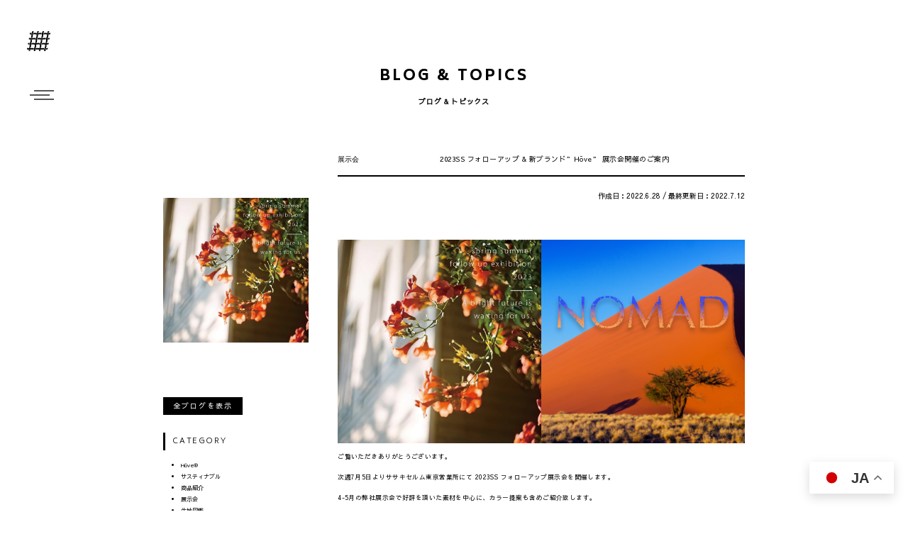

--- FILE ---
content_type: text/html; charset=UTF-8
request_url: https://1937bysasakisellm.jp/blog/2023ss-follow-up-exhibition/
body_size: 17908
content:
<!DOCTYPE html>
<html lang="ja">

<head>
  <script id="_bownow_ts">
  var _bownow_ts = document.createElement('script');
  _bownow_ts.charset = 'utf-8';
  _bownow_ts.src = 'https://contents.bownow.jp/js/UTC_706c3ff70861c31a6097/trace.js';
  document.getElementsByTagName('head')[0].appendChild(_bownow_ts);
  </script>
<!-- Google Tag Manager -->
<script>(function(w,d,s,l,i){w[l]=w[l]||[];w[l].push({'gtm.start':
new Date().getTime(),event:'gtm.js'});var f=d.getElementsByTagName(s)[0],
j=d.createElement(s),dl=l!='dataLayer'?'&l='+l:'';j.async=true;j.src=
'https://www.googletagmanager.com/gtm.js?id='+i+dl;f.parentNode.insertBefore(j,f);
})(window,document,'script','dataLayer','GTM-TVM5T4WN');</script>
<!-- End Google Tag Manager -->
  <meta charset="UTF-8">
  <meta http-equiv="X-UA-Compatible" content="IE=edge">
  <meta name="viewport" content="width=device-width, initial-scale=1">
  <meta name="robots" content="index, follow" />
<meta name="keywords" content="布,生地,尾州,一宮,生地屋,ストック販売,ストレッチ生地,ツイード,リサイクルウール,機能素材">
<meta name="description" content="テキスタイルコンバーターとしての歴史と実績を背景に、よりトレンドを意識した層への提案を。">

  <!-- ここからOGP -->
  <meta property='og:locale' content='ja_JP'>
  <meta property='fb:app_id' content='801413623836627'>
  <meta property='og:site_name' content='1937bysasakisellm'>
  <meta property="og:title" content="2023SS フォローアップ &#038; 新ブランド&#8221;Hōve&#8221;  展示会開催のご案内">
<meta property="og:description" content="　 ご覧いただきありがとうございます。 次週7月5日よりササキセルム東京営業所にて 2023SS フォローアップ展示会を開催します。 4-5月の弊社展示会で好評を頂いた素材を中心に……">
<meta property="og:url" content="https://1937bysasakisellm.jp/blog/2023ss-follow-up-exhibition/">
<meta property="og:type" content="article">
<meta property="article:publisher" content="sasakisellm">

  <meta property="og:image" content="https://1937bysasakisellm.jp/wp-content/uploads/2022/06/ハガキサイズ_23SS-CHOOSE-TO-SHINEa.png">
  <!-- ここまでOGP -->
  <link rel="icon" href="https://1937bysasakisellm.jp/favicon.ico">
  <link rel="profile" href="http://gmpg.org/xfn/11">
  <link rel="pingback" href="https://1937bysasakisellm.jp/xmlrpc.php">
  <link rel="alternate" title="RSS フィード" href="https://1937bysasakisellm.jp/feed/">
  <link rel="alternate" title="RSS フィード" href="https://1937bysasakisellm.jp/feed/atom/">
  <link href="https://1937bysasakisellm.jp/wp-content/themes/sasakisellm/css/bootstrap.min.css" rel="stylesheet">
  <link rel="stylesheet" href="https://1937bysasakisellm.jp/wp-content/themes/sasakisellm/css/font-awesome.min.css">
  <link rel="stylesheet" href="https://1937bysasakisellm.jp/wp-content/themes/sasakisellm/css/slick.css">
  <!--[if lt IE 9]>
	<script src="https://1937bysasakisellm.jp/wp-content/themes/sasakisellm/js/html5.js"></script>
	<![endif]-->
  <title>2023SS フォローアップ &#038; 新ブランド&#8221;Hōve&#8221;  展示会開催のご案内 | 1937bysasakisellm</title>
<meta name='robots' content='max-image-preview:large' />
<link rel='stylesheet' id='wpfp-css' href='https://1937bysasakisellm.jp/wp-content/plugins/wp-favorite-posts/wpfp.css' type='text/css' />
<style id='wp-img-auto-sizes-contain-inline-css' type='text/css'>
img:is([sizes=auto i],[sizes^="auto," i]){contain-intrinsic-size:3000px 1500px}
/*# sourceURL=wp-img-auto-sizes-contain-inline-css */
</style>
<style id='wp-block-paragraph-inline-css' type='text/css'>
.is-small-text{font-size:.875em}.is-regular-text{font-size:1em}.is-large-text{font-size:2.25em}.is-larger-text{font-size:3em}.has-drop-cap:not(:focus):first-letter{float:left;font-size:8.4em;font-style:normal;font-weight:100;line-height:.68;margin:.05em .1em 0 0;text-transform:uppercase}body.rtl .has-drop-cap:not(:focus):first-letter{float:none;margin-left:.1em}p.has-drop-cap.has-background{overflow:hidden}:root :where(p.has-background){padding:1.25em 2.375em}:where(p.has-text-color:not(.has-link-color)) a{color:inherit}p.has-text-align-left[style*="writing-mode:vertical-lr"],p.has-text-align-right[style*="writing-mode:vertical-rl"]{rotate:180deg}
/*# sourceURL=https://1937bysasakisellm.jp/wp-includes/blocks/paragraph/style.min.css */
</style>
<style id='wp-block-heading-inline-css' type='text/css'>
h1:where(.wp-block-heading).has-background,h2:where(.wp-block-heading).has-background,h3:where(.wp-block-heading).has-background,h4:where(.wp-block-heading).has-background,h5:where(.wp-block-heading).has-background,h6:where(.wp-block-heading).has-background{padding:1.25em 2.375em}h1.has-text-align-left[style*=writing-mode]:where([style*=vertical-lr]),h1.has-text-align-right[style*=writing-mode]:where([style*=vertical-rl]),h2.has-text-align-left[style*=writing-mode]:where([style*=vertical-lr]),h2.has-text-align-right[style*=writing-mode]:where([style*=vertical-rl]),h3.has-text-align-left[style*=writing-mode]:where([style*=vertical-lr]),h3.has-text-align-right[style*=writing-mode]:where([style*=vertical-rl]),h4.has-text-align-left[style*=writing-mode]:where([style*=vertical-lr]),h4.has-text-align-right[style*=writing-mode]:where([style*=vertical-rl]),h5.has-text-align-left[style*=writing-mode]:where([style*=vertical-lr]),h5.has-text-align-right[style*=writing-mode]:where([style*=vertical-rl]),h6.has-text-align-left[style*=writing-mode]:where([style*=vertical-lr]),h6.has-text-align-right[style*=writing-mode]:where([style*=vertical-rl]){rotate:180deg}
/*# sourceURL=https://1937bysasakisellm.jp/wp-includes/blocks/heading/style.min.css */
</style>
<style id='wp-block-library-inline-css' type='text/css'>
:root{--wp-block-synced-color:#7a00df;--wp-block-synced-color--rgb:122,0,223;--wp-bound-block-color:var(--wp-block-synced-color);--wp-editor-canvas-background:#ddd;--wp-admin-theme-color:#007cba;--wp-admin-theme-color--rgb:0,124,186;--wp-admin-theme-color-darker-10:#006ba1;--wp-admin-theme-color-darker-10--rgb:0,107,160.5;--wp-admin-theme-color-darker-20:#005a87;--wp-admin-theme-color-darker-20--rgb:0,90,135;--wp-admin-border-width-focus:2px}@media (min-resolution:192dpi){:root{--wp-admin-border-width-focus:1.5px}}.wp-element-button{cursor:pointer}:root .has-very-light-gray-background-color{background-color:#eee}:root .has-very-dark-gray-background-color{background-color:#313131}:root .has-very-light-gray-color{color:#eee}:root .has-very-dark-gray-color{color:#313131}:root .has-vivid-green-cyan-to-vivid-cyan-blue-gradient-background{background:linear-gradient(135deg,#00d084,#0693e3)}:root .has-purple-crush-gradient-background{background:linear-gradient(135deg,#34e2e4,#4721fb 50%,#ab1dfe)}:root .has-hazy-dawn-gradient-background{background:linear-gradient(135deg,#faaca8,#dad0ec)}:root .has-subdued-olive-gradient-background{background:linear-gradient(135deg,#fafae1,#67a671)}:root .has-atomic-cream-gradient-background{background:linear-gradient(135deg,#fdd79a,#004a59)}:root .has-nightshade-gradient-background{background:linear-gradient(135deg,#330968,#31cdcf)}:root .has-midnight-gradient-background{background:linear-gradient(135deg,#020381,#2874fc)}:root{--wp--preset--font-size--normal:16px;--wp--preset--font-size--huge:42px}.has-regular-font-size{font-size:1em}.has-larger-font-size{font-size:2.625em}.has-normal-font-size{font-size:var(--wp--preset--font-size--normal)}.has-huge-font-size{font-size:var(--wp--preset--font-size--huge)}.has-text-align-center{text-align:center}.has-text-align-left{text-align:left}.has-text-align-right{text-align:right}.has-fit-text{white-space:nowrap!important}#end-resizable-editor-section{display:none}.aligncenter{clear:both}.items-justified-left{justify-content:flex-start}.items-justified-center{justify-content:center}.items-justified-right{justify-content:flex-end}.items-justified-space-between{justify-content:space-between}.screen-reader-text{border:0;clip-path:inset(50%);height:1px;margin:-1px;overflow:hidden;padding:0;position:absolute;width:1px;word-wrap:normal!important}.screen-reader-text:focus{background-color:#ddd;clip-path:none;color:#444;display:block;font-size:1em;height:auto;left:5px;line-height:normal;padding:15px 23px 14px;text-decoration:none;top:5px;width:auto;z-index:100000}html :where(.has-border-color){border-style:solid}html :where([style*=border-top-color]){border-top-style:solid}html :where([style*=border-right-color]){border-right-style:solid}html :where([style*=border-bottom-color]){border-bottom-style:solid}html :where([style*=border-left-color]){border-left-style:solid}html :where([style*=border-width]){border-style:solid}html :where([style*=border-top-width]){border-top-style:solid}html :where([style*=border-right-width]){border-right-style:solid}html :where([style*=border-bottom-width]){border-bottom-style:solid}html :where([style*=border-left-width]){border-left-style:solid}html :where(img[class*=wp-image-]){height:auto;max-width:100%}:where(figure){margin:0 0 1em}html :where(.is-position-sticky){--wp-admin--admin-bar--position-offset:var(--wp-admin--admin-bar--height,0px)}@media screen and (max-width:600px){html :where(.is-position-sticky){--wp-admin--admin-bar--position-offset:0px}}

/*# sourceURL=wp-block-library-inline-css */
</style><style id='wp-block-button-inline-css' type='text/css'>
.wp-block-button__link{align-content:center;box-sizing:border-box;cursor:pointer;display:inline-block;height:100%;text-align:center;word-break:break-word}.wp-block-button__link.aligncenter{text-align:center}.wp-block-button__link.alignright{text-align:right}:where(.wp-block-button__link){border-radius:9999px;box-shadow:none;padding:calc(.667em + 2px) calc(1.333em + 2px);text-decoration:none}.wp-block-button[style*=text-decoration] .wp-block-button__link{text-decoration:inherit}.wp-block-buttons>.wp-block-button.has-custom-width{max-width:none}.wp-block-buttons>.wp-block-button.has-custom-width .wp-block-button__link{width:100%}.wp-block-buttons>.wp-block-button.has-custom-font-size .wp-block-button__link{font-size:inherit}.wp-block-buttons>.wp-block-button.wp-block-button__width-25{width:calc(25% - var(--wp--style--block-gap, .5em)*.75)}.wp-block-buttons>.wp-block-button.wp-block-button__width-50{width:calc(50% - var(--wp--style--block-gap, .5em)*.5)}.wp-block-buttons>.wp-block-button.wp-block-button__width-75{width:calc(75% - var(--wp--style--block-gap, .5em)*.25)}.wp-block-buttons>.wp-block-button.wp-block-button__width-100{flex-basis:100%;width:100%}.wp-block-buttons.is-vertical>.wp-block-button.wp-block-button__width-25{width:25%}.wp-block-buttons.is-vertical>.wp-block-button.wp-block-button__width-50{width:50%}.wp-block-buttons.is-vertical>.wp-block-button.wp-block-button__width-75{width:75%}.wp-block-button.is-style-squared,.wp-block-button__link.wp-block-button.is-style-squared{border-radius:0}.wp-block-button.no-border-radius,.wp-block-button__link.no-border-radius{border-radius:0!important}:root :where(.wp-block-button .wp-block-button__link.is-style-outline),:root :where(.wp-block-button.is-style-outline>.wp-block-button__link){border:2px solid;padding:.667em 1.333em}:root :where(.wp-block-button .wp-block-button__link.is-style-outline:not(.has-text-color)),:root :where(.wp-block-button.is-style-outline>.wp-block-button__link:not(.has-text-color)){color:currentColor}:root :where(.wp-block-button .wp-block-button__link.is-style-outline:not(.has-background)),:root :where(.wp-block-button.is-style-outline>.wp-block-button__link:not(.has-background)){background-color:initial;background-image:none}
/*# sourceURL=https://1937bysasakisellm.jp/wp-includes/blocks/button/style.min.css */
</style>
<style id='wp-block-image-inline-css' type='text/css'>
.wp-block-image>a,.wp-block-image>figure>a{display:inline-block}.wp-block-image img{box-sizing:border-box;height:auto;max-width:100%;vertical-align:bottom}@media not (prefers-reduced-motion){.wp-block-image img.hide{visibility:hidden}.wp-block-image img.show{animation:show-content-image .4s}}.wp-block-image[style*=border-radius] img,.wp-block-image[style*=border-radius]>a{border-radius:inherit}.wp-block-image.has-custom-border img{box-sizing:border-box}.wp-block-image.aligncenter{text-align:center}.wp-block-image.alignfull>a,.wp-block-image.alignwide>a{width:100%}.wp-block-image.alignfull img,.wp-block-image.alignwide img{height:auto;width:100%}.wp-block-image .aligncenter,.wp-block-image .alignleft,.wp-block-image .alignright,.wp-block-image.aligncenter,.wp-block-image.alignleft,.wp-block-image.alignright{display:table}.wp-block-image .aligncenter>figcaption,.wp-block-image .alignleft>figcaption,.wp-block-image .alignright>figcaption,.wp-block-image.aligncenter>figcaption,.wp-block-image.alignleft>figcaption,.wp-block-image.alignright>figcaption{caption-side:bottom;display:table-caption}.wp-block-image .alignleft{float:left;margin:.5em 1em .5em 0}.wp-block-image .alignright{float:right;margin:.5em 0 .5em 1em}.wp-block-image .aligncenter{margin-left:auto;margin-right:auto}.wp-block-image :where(figcaption){margin-bottom:1em;margin-top:.5em}.wp-block-image.is-style-circle-mask img{border-radius:9999px}@supports ((-webkit-mask-image:none) or (mask-image:none)) or (-webkit-mask-image:none){.wp-block-image.is-style-circle-mask img{border-radius:0;-webkit-mask-image:url('data:image/svg+xml;utf8,<svg viewBox="0 0 100 100" xmlns="http://www.w3.org/2000/svg"><circle cx="50" cy="50" r="50"/></svg>');mask-image:url('data:image/svg+xml;utf8,<svg viewBox="0 0 100 100" xmlns="http://www.w3.org/2000/svg"><circle cx="50" cy="50" r="50"/></svg>');mask-mode:alpha;-webkit-mask-position:center;mask-position:center;-webkit-mask-repeat:no-repeat;mask-repeat:no-repeat;-webkit-mask-size:contain;mask-size:contain}}:root :where(.wp-block-image.is-style-rounded img,.wp-block-image .is-style-rounded img){border-radius:9999px}.wp-block-image figure{margin:0}.wp-lightbox-container{display:flex;flex-direction:column;position:relative}.wp-lightbox-container img{cursor:zoom-in}.wp-lightbox-container img:hover+button{opacity:1}.wp-lightbox-container button{align-items:center;backdrop-filter:blur(16px) saturate(180%);background-color:#5a5a5a40;border:none;border-radius:4px;cursor:zoom-in;display:flex;height:20px;justify-content:center;opacity:0;padding:0;position:absolute;right:16px;text-align:center;top:16px;width:20px;z-index:100}@media not (prefers-reduced-motion){.wp-lightbox-container button{transition:opacity .2s ease}}.wp-lightbox-container button:focus-visible{outline:3px auto #5a5a5a40;outline:3px auto -webkit-focus-ring-color;outline-offset:3px}.wp-lightbox-container button:hover{cursor:pointer;opacity:1}.wp-lightbox-container button:focus{opacity:1}.wp-lightbox-container button:focus,.wp-lightbox-container button:hover,.wp-lightbox-container button:not(:hover):not(:active):not(.has-background){background-color:#5a5a5a40;border:none}.wp-lightbox-overlay{box-sizing:border-box;cursor:zoom-out;height:100vh;left:0;overflow:hidden;position:fixed;top:0;visibility:hidden;width:100%;z-index:100000}.wp-lightbox-overlay .close-button{align-items:center;cursor:pointer;display:flex;justify-content:center;min-height:40px;min-width:40px;padding:0;position:absolute;right:calc(env(safe-area-inset-right) + 16px);top:calc(env(safe-area-inset-top) + 16px);z-index:5000000}.wp-lightbox-overlay .close-button:focus,.wp-lightbox-overlay .close-button:hover,.wp-lightbox-overlay .close-button:not(:hover):not(:active):not(.has-background){background:none;border:none}.wp-lightbox-overlay .lightbox-image-container{height:var(--wp--lightbox-container-height);left:50%;overflow:hidden;position:absolute;top:50%;transform:translate(-50%,-50%);transform-origin:top left;width:var(--wp--lightbox-container-width);z-index:9999999999}.wp-lightbox-overlay .wp-block-image{align-items:center;box-sizing:border-box;display:flex;height:100%;justify-content:center;margin:0;position:relative;transform-origin:0 0;width:100%;z-index:3000000}.wp-lightbox-overlay .wp-block-image img{height:var(--wp--lightbox-image-height);min-height:var(--wp--lightbox-image-height);min-width:var(--wp--lightbox-image-width);width:var(--wp--lightbox-image-width)}.wp-lightbox-overlay .wp-block-image figcaption{display:none}.wp-lightbox-overlay button{background:none;border:none}.wp-lightbox-overlay .scrim{background-color:#fff;height:100%;opacity:.9;position:absolute;width:100%;z-index:2000000}.wp-lightbox-overlay.active{visibility:visible}@media not (prefers-reduced-motion){.wp-lightbox-overlay.active{animation:turn-on-visibility .25s both}.wp-lightbox-overlay.active img{animation:turn-on-visibility .35s both}.wp-lightbox-overlay.show-closing-animation:not(.active){animation:turn-off-visibility .35s both}.wp-lightbox-overlay.show-closing-animation:not(.active) img{animation:turn-off-visibility .25s both}.wp-lightbox-overlay.zoom.active{animation:none;opacity:1;visibility:visible}.wp-lightbox-overlay.zoom.active .lightbox-image-container{animation:lightbox-zoom-in .4s}.wp-lightbox-overlay.zoom.active .lightbox-image-container img{animation:none}.wp-lightbox-overlay.zoom.active .scrim{animation:turn-on-visibility .4s forwards}.wp-lightbox-overlay.zoom.show-closing-animation:not(.active){animation:none}.wp-lightbox-overlay.zoom.show-closing-animation:not(.active) .lightbox-image-container{animation:lightbox-zoom-out .4s}.wp-lightbox-overlay.zoom.show-closing-animation:not(.active) .lightbox-image-container img{animation:none}.wp-lightbox-overlay.zoom.show-closing-animation:not(.active) .scrim{animation:turn-off-visibility .4s forwards}}@keyframes show-content-image{0%{visibility:hidden}99%{visibility:hidden}to{visibility:visible}}@keyframes turn-on-visibility{0%{opacity:0}to{opacity:1}}@keyframes turn-off-visibility{0%{opacity:1;visibility:visible}99%{opacity:0;visibility:visible}to{opacity:0;visibility:hidden}}@keyframes lightbox-zoom-in{0%{transform:translate(calc((-100vw + var(--wp--lightbox-scrollbar-width))/2 + var(--wp--lightbox-initial-left-position)),calc(-50vh + var(--wp--lightbox-initial-top-position))) scale(var(--wp--lightbox-scale))}to{transform:translate(-50%,-50%) scale(1)}}@keyframes lightbox-zoom-out{0%{transform:translate(-50%,-50%) scale(1);visibility:visible}99%{visibility:visible}to{transform:translate(calc((-100vw + var(--wp--lightbox-scrollbar-width))/2 + var(--wp--lightbox-initial-left-position)),calc(-50vh + var(--wp--lightbox-initial-top-position))) scale(var(--wp--lightbox-scale));visibility:hidden}}
/*# sourceURL=https://1937bysasakisellm.jp/wp-includes/blocks/image/style.min.css */
</style>
<style id='wp-block-buttons-inline-css' type='text/css'>
.wp-block-buttons{box-sizing:border-box}.wp-block-buttons.is-vertical{flex-direction:column}.wp-block-buttons.is-vertical>.wp-block-button:last-child{margin-bottom:0}.wp-block-buttons>.wp-block-button{display:inline-block;margin:0}.wp-block-buttons.is-content-justification-left{justify-content:flex-start}.wp-block-buttons.is-content-justification-left.is-vertical{align-items:flex-start}.wp-block-buttons.is-content-justification-center{justify-content:center}.wp-block-buttons.is-content-justification-center.is-vertical{align-items:center}.wp-block-buttons.is-content-justification-right{justify-content:flex-end}.wp-block-buttons.is-content-justification-right.is-vertical{align-items:flex-end}.wp-block-buttons.is-content-justification-space-between{justify-content:space-between}.wp-block-buttons.aligncenter{text-align:center}.wp-block-buttons:not(.is-content-justification-space-between,.is-content-justification-right,.is-content-justification-left,.is-content-justification-center) .wp-block-button.aligncenter{margin-left:auto;margin-right:auto;width:100%}.wp-block-buttons[style*=text-decoration] .wp-block-button,.wp-block-buttons[style*=text-decoration] .wp-block-button__link{text-decoration:inherit}.wp-block-buttons.has-custom-font-size .wp-block-button__link{font-size:inherit}.wp-block-buttons .wp-block-button__link{width:100%}.wp-block-button.aligncenter{text-align:center}
/*# sourceURL=https://1937bysasakisellm.jp/wp-includes/blocks/buttons/style.min.css */
</style>
<style id='wp-block-columns-inline-css' type='text/css'>
.wp-block-columns{box-sizing:border-box;display:flex;flex-wrap:wrap!important}@media (min-width:782px){.wp-block-columns{flex-wrap:nowrap!important}}.wp-block-columns{align-items:normal!important}.wp-block-columns.are-vertically-aligned-top{align-items:flex-start}.wp-block-columns.are-vertically-aligned-center{align-items:center}.wp-block-columns.are-vertically-aligned-bottom{align-items:flex-end}@media (max-width:781px){.wp-block-columns:not(.is-not-stacked-on-mobile)>.wp-block-column{flex-basis:100%!important}}@media (min-width:782px){.wp-block-columns:not(.is-not-stacked-on-mobile)>.wp-block-column{flex-basis:0;flex-grow:1}.wp-block-columns:not(.is-not-stacked-on-mobile)>.wp-block-column[style*=flex-basis]{flex-grow:0}}.wp-block-columns.is-not-stacked-on-mobile{flex-wrap:nowrap!important}.wp-block-columns.is-not-stacked-on-mobile>.wp-block-column{flex-basis:0;flex-grow:1}.wp-block-columns.is-not-stacked-on-mobile>.wp-block-column[style*=flex-basis]{flex-grow:0}:where(.wp-block-columns){margin-bottom:1.75em}:where(.wp-block-columns.has-background){padding:1.25em 2.375em}.wp-block-column{flex-grow:1;min-width:0;overflow-wrap:break-word;word-break:break-word}.wp-block-column.is-vertically-aligned-top{align-self:flex-start}.wp-block-column.is-vertically-aligned-center{align-self:center}.wp-block-column.is-vertically-aligned-bottom{align-self:flex-end}.wp-block-column.is-vertically-aligned-stretch{align-self:stretch}.wp-block-column.is-vertically-aligned-bottom,.wp-block-column.is-vertically-aligned-center,.wp-block-column.is-vertically-aligned-top{width:100%}
/*# sourceURL=https://1937bysasakisellm.jp/wp-includes/blocks/columns/style.min.css */
</style>
<style id='wp-block-spacer-inline-css' type='text/css'>
.wp-block-spacer{clear:both}
/*# sourceURL=https://1937bysasakisellm.jp/wp-includes/blocks/spacer/style.min.css */
</style>
<style id='global-styles-inline-css' type='text/css'>
:root{--wp--preset--aspect-ratio--square: 1;--wp--preset--aspect-ratio--4-3: 4/3;--wp--preset--aspect-ratio--3-4: 3/4;--wp--preset--aspect-ratio--3-2: 3/2;--wp--preset--aspect-ratio--2-3: 2/3;--wp--preset--aspect-ratio--16-9: 16/9;--wp--preset--aspect-ratio--9-16: 9/16;--wp--preset--color--black: #000000;--wp--preset--color--cyan-bluish-gray: #abb8c3;--wp--preset--color--white: #ffffff;--wp--preset--color--pale-pink: #f78da7;--wp--preset--color--vivid-red: #cf2e2e;--wp--preset--color--luminous-vivid-orange: #ff6900;--wp--preset--color--luminous-vivid-amber: #fcb900;--wp--preset--color--light-green-cyan: #7bdcb5;--wp--preset--color--vivid-green-cyan: #00d084;--wp--preset--color--pale-cyan-blue: #8ed1fc;--wp--preset--color--vivid-cyan-blue: #0693e3;--wp--preset--color--vivid-purple: #9b51e0;--wp--preset--gradient--vivid-cyan-blue-to-vivid-purple: linear-gradient(135deg,rgb(6,147,227) 0%,rgb(155,81,224) 100%);--wp--preset--gradient--light-green-cyan-to-vivid-green-cyan: linear-gradient(135deg,rgb(122,220,180) 0%,rgb(0,208,130) 100%);--wp--preset--gradient--luminous-vivid-amber-to-luminous-vivid-orange: linear-gradient(135deg,rgb(252,185,0) 0%,rgb(255,105,0) 100%);--wp--preset--gradient--luminous-vivid-orange-to-vivid-red: linear-gradient(135deg,rgb(255,105,0) 0%,rgb(207,46,46) 100%);--wp--preset--gradient--very-light-gray-to-cyan-bluish-gray: linear-gradient(135deg,rgb(238,238,238) 0%,rgb(169,184,195) 100%);--wp--preset--gradient--cool-to-warm-spectrum: linear-gradient(135deg,rgb(74,234,220) 0%,rgb(151,120,209) 20%,rgb(207,42,186) 40%,rgb(238,44,130) 60%,rgb(251,105,98) 80%,rgb(254,248,76) 100%);--wp--preset--gradient--blush-light-purple: linear-gradient(135deg,rgb(255,206,236) 0%,rgb(152,150,240) 100%);--wp--preset--gradient--blush-bordeaux: linear-gradient(135deg,rgb(254,205,165) 0%,rgb(254,45,45) 50%,rgb(107,0,62) 100%);--wp--preset--gradient--luminous-dusk: linear-gradient(135deg,rgb(255,203,112) 0%,rgb(199,81,192) 50%,rgb(65,88,208) 100%);--wp--preset--gradient--pale-ocean: linear-gradient(135deg,rgb(255,245,203) 0%,rgb(182,227,212) 50%,rgb(51,167,181) 100%);--wp--preset--gradient--electric-grass: linear-gradient(135deg,rgb(202,248,128) 0%,rgb(113,206,126) 100%);--wp--preset--gradient--midnight: linear-gradient(135deg,rgb(2,3,129) 0%,rgb(40,116,252) 100%);--wp--preset--font-size--small: 13px;--wp--preset--font-size--medium: 20px;--wp--preset--font-size--large: 36px;--wp--preset--font-size--x-large: 42px;--wp--preset--spacing--20: 0.44rem;--wp--preset--spacing--30: 0.67rem;--wp--preset--spacing--40: 1rem;--wp--preset--spacing--50: 1.5rem;--wp--preset--spacing--60: 2.25rem;--wp--preset--spacing--70: 3.38rem;--wp--preset--spacing--80: 5.06rem;--wp--preset--shadow--natural: 6px 6px 9px rgba(0, 0, 0, 0.2);--wp--preset--shadow--deep: 12px 12px 50px rgba(0, 0, 0, 0.4);--wp--preset--shadow--sharp: 6px 6px 0px rgba(0, 0, 0, 0.2);--wp--preset--shadow--outlined: 6px 6px 0px -3px rgb(255, 255, 255), 6px 6px rgb(0, 0, 0);--wp--preset--shadow--crisp: 6px 6px 0px rgb(0, 0, 0);}:where(.is-layout-flex){gap: 0.5em;}:where(.is-layout-grid){gap: 0.5em;}body .is-layout-flex{display: flex;}.is-layout-flex{flex-wrap: wrap;align-items: center;}.is-layout-flex > :is(*, div){margin: 0;}body .is-layout-grid{display: grid;}.is-layout-grid > :is(*, div){margin: 0;}:where(.wp-block-columns.is-layout-flex){gap: 2em;}:where(.wp-block-columns.is-layout-grid){gap: 2em;}:where(.wp-block-post-template.is-layout-flex){gap: 1.25em;}:where(.wp-block-post-template.is-layout-grid){gap: 1.25em;}.has-black-color{color: var(--wp--preset--color--black) !important;}.has-cyan-bluish-gray-color{color: var(--wp--preset--color--cyan-bluish-gray) !important;}.has-white-color{color: var(--wp--preset--color--white) !important;}.has-pale-pink-color{color: var(--wp--preset--color--pale-pink) !important;}.has-vivid-red-color{color: var(--wp--preset--color--vivid-red) !important;}.has-luminous-vivid-orange-color{color: var(--wp--preset--color--luminous-vivid-orange) !important;}.has-luminous-vivid-amber-color{color: var(--wp--preset--color--luminous-vivid-amber) !important;}.has-light-green-cyan-color{color: var(--wp--preset--color--light-green-cyan) !important;}.has-vivid-green-cyan-color{color: var(--wp--preset--color--vivid-green-cyan) !important;}.has-pale-cyan-blue-color{color: var(--wp--preset--color--pale-cyan-blue) !important;}.has-vivid-cyan-blue-color{color: var(--wp--preset--color--vivid-cyan-blue) !important;}.has-vivid-purple-color{color: var(--wp--preset--color--vivid-purple) !important;}.has-black-background-color{background-color: var(--wp--preset--color--black) !important;}.has-cyan-bluish-gray-background-color{background-color: var(--wp--preset--color--cyan-bluish-gray) !important;}.has-white-background-color{background-color: var(--wp--preset--color--white) !important;}.has-pale-pink-background-color{background-color: var(--wp--preset--color--pale-pink) !important;}.has-vivid-red-background-color{background-color: var(--wp--preset--color--vivid-red) !important;}.has-luminous-vivid-orange-background-color{background-color: var(--wp--preset--color--luminous-vivid-orange) !important;}.has-luminous-vivid-amber-background-color{background-color: var(--wp--preset--color--luminous-vivid-amber) !important;}.has-light-green-cyan-background-color{background-color: var(--wp--preset--color--light-green-cyan) !important;}.has-vivid-green-cyan-background-color{background-color: var(--wp--preset--color--vivid-green-cyan) !important;}.has-pale-cyan-blue-background-color{background-color: var(--wp--preset--color--pale-cyan-blue) !important;}.has-vivid-cyan-blue-background-color{background-color: var(--wp--preset--color--vivid-cyan-blue) !important;}.has-vivid-purple-background-color{background-color: var(--wp--preset--color--vivid-purple) !important;}.has-black-border-color{border-color: var(--wp--preset--color--black) !important;}.has-cyan-bluish-gray-border-color{border-color: var(--wp--preset--color--cyan-bluish-gray) !important;}.has-white-border-color{border-color: var(--wp--preset--color--white) !important;}.has-pale-pink-border-color{border-color: var(--wp--preset--color--pale-pink) !important;}.has-vivid-red-border-color{border-color: var(--wp--preset--color--vivid-red) !important;}.has-luminous-vivid-orange-border-color{border-color: var(--wp--preset--color--luminous-vivid-orange) !important;}.has-luminous-vivid-amber-border-color{border-color: var(--wp--preset--color--luminous-vivid-amber) !important;}.has-light-green-cyan-border-color{border-color: var(--wp--preset--color--light-green-cyan) !important;}.has-vivid-green-cyan-border-color{border-color: var(--wp--preset--color--vivid-green-cyan) !important;}.has-pale-cyan-blue-border-color{border-color: var(--wp--preset--color--pale-cyan-blue) !important;}.has-vivid-cyan-blue-border-color{border-color: var(--wp--preset--color--vivid-cyan-blue) !important;}.has-vivid-purple-border-color{border-color: var(--wp--preset--color--vivid-purple) !important;}.has-vivid-cyan-blue-to-vivid-purple-gradient-background{background: var(--wp--preset--gradient--vivid-cyan-blue-to-vivid-purple) !important;}.has-light-green-cyan-to-vivid-green-cyan-gradient-background{background: var(--wp--preset--gradient--light-green-cyan-to-vivid-green-cyan) !important;}.has-luminous-vivid-amber-to-luminous-vivid-orange-gradient-background{background: var(--wp--preset--gradient--luminous-vivid-amber-to-luminous-vivid-orange) !important;}.has-luminous-vivid-orange-to-vivid-red-gradient-background{background: var(--wp--preset--gradient--luminous-vivid-orange-to-vivid-red) !important;}.has-very-light-gray-to-cyan-bluish-gray-gradient-background{background: var(--wp--preset--gradient--very-light-gray-to-cyan-bluish-gray) !important;}.has-cool-to-warm-spectrum-gradient-background{background: var(--wp--preset--gradient--cool-to-warm-spectrum) !important;}.has-blush-light-purple-gradient-background{background: var(--wp--preset--gradient--blush-light-purple) !important;}.has-blush-bordeaux-gradient-background{background: var(--wp--preset--gradient--blush-bordeaux) !important;}.has-luminous-dusk-gradient-background{background: var(--wp--preset--gradient--luminous-dusk) !important;}.has-pale-ocean-gradient-background{background: var(--wp--preset--gradient--pale-ocean) !important;}.has-electric-grass-gradient-background{background: var(--wp--preset--gradient--electric-grass) !important;}.has-midnight-gradient-background{background: var(--wp--preset--gradient--midnight) !important;}.has-small-font-size{font-size: var(--wp--preset--font-size--small) !important;}.has-medium-font-size{font-size: var(--wp--preset--font-size--medium) !important;}.has-large-font-size{font-size: var(--wp--preset--font-size--large) !important;}.has-x-large-font-size{font-size: var(--wp--preset--font-size--x-large) !important;}
:where(.wp-block-columns.is-layout-flex){gap: 2em;}:where(.wp-block-columns.is-layout-grid){gap: 2em;}
/*# sourceURL=global-styles-inline-css */
</style>
<style id='core-block-supports-inline-css' type='text/css'>
.wp-container-core-columns-is-layout-9d6595d7{flex-wrap:nowrap;}
/*# sourceURL=core-block-supports-inline-css */
</style>

<style id='classic-theme-styles-inline-css' type='text/css'>
/*! This file is auto-generated */
.wp-block-button__link{color:#fff;background-color:#32373c;border-radius:9999px;box-shadow:none;text-decoration:none;padding:calc(.667em + 2px) calc(1.333em + 2px);font-size:1.125em}.wp-block-file__button{background:#32373c;color:#fff;text-decoration:none}
/*# sourceURL=/wp-includes/css/classic-themes.min.css */
</style>
<link rel='stylesheet' id='liquid-block-speech-css' href='https://1937bysasakisellm.jp/wp-content/plugins/liquid-speech-balloon/css/block.css?ver=6.9' type='text/css' media='all' />
<link rel='stylesheet' id='fancybox-for-wp-css' href='https://1937bysasakisellm.jp/wp-content/plugins/fancybox-for-wordpress/assets/css/fancybox.css?ver=1.3.4' type='text/css' media='all' />
<link rel='stylesheet' id='wp-polls-css' href='https://1937bysasakisellm.jp/wp-content/plugins/wp-polls/polls-css.css?ver=2.77.3' type='text/css' media='all' />
<style id='wp-polls-inline-css' type='text/css'>
.wp-polls .pollbar {
	margin: 1px;
	font-size: 6px;
	line-height: 8px;
	height: 8px;
	background-image: url('https://1937bysasakisellm.jp/wp-content/plugins/wp-polls/images/default/pollbg.gif');
	border: 1px solid #c8c8c8;
}

/*# sourceURL=wp-polls-inline-css */
</style>
<link rel='stylesheet' id='wp-postratings-css' href='https://1937bysasakisellm.jp/wp-content/plugins/wp-postratings/css/postratings-css.css?ver=1.91.2' type='text/css' media='all' />
<link rel='stylesheet' id='usces_default_css-css' href='https://1937bysasakisellm.jp/wp-content/plugins/usc-e-shop/css/usces_default.css?ver=2.11.27.2601211' type='text/css' media='all' />
<link rel='stylesheet' id='dashicons-css' href='https://1937bysasakisellm.jp/wp-includes/css/dashicons.min.css?ver=6.9' type='text/css' media='all' />
<link rel='stylesheet' id='usces_cart_css-css' href='https://1937bysasakisellm.jp/wp-content/plugins/usc-e-shop/css/usces_cart.css?ver=2.11.27.2601211' type='text/css' media='all' />
<script type="text/javascript" src="https://1937bysasakisellm.jp/wp-includes/js/jquery/jquery.min.js?ver=3.7.1" id="jquery-core-js"></script>
<script type="text/javascript" src="https://1937bysasakisellm.jp/wp-includes/js/jquery/jquery-migrate.min.js?ver=3.4.1" id="jquery-migrate-js"></script>
<script type="text/javascript" src="https://1937bysasakisellm.jp/wp-content/plugins/fancybox-for-wordpress/assets/js/purify.min.js?ver=1.3.4" id="purify-js"></script>
<script type="text/javascript" src="https://1937bysasakisellm.jp/wp-content/plugins/fancybox-for-wordpress/assets/js/jquery.fancybox.js?ver=1.3.4" id="fancybox-for-wp-js"></script>
<script type="text/javascript" src="https://1937bysasakisellm.jp/wp-content/plugins/wp-favorite-posts/script.js?ver=1.6.8" id="wp-favorite-posts-js"></script>

<!-- Fancybox for WordPress v3.3.7 -->
<style type="text/css">
	.fancybox-slide--image .fancybox-content{background-color: #FFFFFF}div.fancybox-caption{display:none !important;}
	
	img.fancybox-image{border-width:10px;border-color:#FFFFFF;border-style:solid;}
	div.fancybox-bg{background-color:rgba(0,0,0,0.8);opacity:1 !important;}div.fancybox-content{border-color:#FFFFFF}
	div#fancybox-title{background-color:#FFFFFF}
	div.fancybox-content{background-color:#FFFFFF}
	div#fancybox-title-inside{color:#333333}
	
	
	
	div.fancybox-caption p.caption-title{display:inline-block}
	div.fancybox-caption p.caption-title{font-size:14px}
	div.fancybox-caption p.caption-title{color:#333333}
	div.fancybox-caption {color:#333333}div.fancybox-caption p.caption-title {background:#fff; width:auto;padding:10px 30px;}div.fancybox-content p.caption-title{color:#333333;margin: 0;padding: 5px 0;}body.fancybox-active .fancybox-container .fancybox-stage .fancybox-content .fancybox-close-small{display:block;}
</style><script type="text/javascript">
	jQuery(function () {

		var mobileOnly = false;
		
		if (mobileOnly) {
			return;
		}

		jQuery.fn.getTitle = function () { // Copy the title of every IMG tag and add it to its parent A so that fancybox can show titles
			var arr = jQuery("a[data-fancybox]");jQuery.each(arr, function() {var title = jQuery(this).children("img").attr("title") || '';var figCaptionHtml = jQuery(this).next("figcaption").html() || '';var processedCaption = figCaptionHtml;if (figCaptionHtml.length && typeof DOMPurify === 'function') {processedCaption = DOMPurify.sanitize(figCaptionHtml, {USE_PROFILES: {html: true}});} else if (figCaptionHtml.length) {processedCaption = jQuery("<div>").text(figCaptionHtml).html();}var newTitle = title;if (processedCaption.length) {newTitle = title.length ? title + " " + processedCaption : processedCaption;}if (newTitle.length) {jQuery(this).attr("title", newTitle);}});		}

		// Supported file extensions

				var thumbnails = jQuery("a:has(img)").not(".nolightbox").not('.envira-gallery-link').not('.ngg-simplelightbox').filter(function () {
			return /\.(jpe?g|png|gif|mp4|webp|bmp|pdf)(\?[^/]*)*$/i.test(jQuery(this).attr('href'))
		});
		

		// Add data-type iframe for links that are not images or videos.
		var iframeLinks = jQuery('.fancyboxforwp').filter(function () {
			return !/\.(jpe?g|png|gif|mp4|webp|bmp|pdf)(\?[^/]*)*$/i.test(jQuery(this).attr('href'))
		}).filter(function () {
			return !/vimeo|youtube/i.test(jQuery(this).attr('href'))
		});
		iframeLinks.attr({"data-type": "iframe"}).getTitle();

				/* Custom Expression */
		jQuery(thumbnails).attr("data-
fancybox","gallery").getTitle();				
		// Call fancybox and apply it on any link with a rel atribute that starts with "fancybox", with the options set on the admin panel
		jQuery("a.fancyboxforwp").fancyboxforwp({
			loop: false,
			smallBtn: true,
			zoomOpacity: "auto",
			animationEffect: "fade",
			animationDuration: 500,
			transitionEffect: "fade",
			transitionDuration: "300",
			overlayShow: true,
			overlayOpacity: "0.8",
			titleShow: true,
			titlePosition: "inside",
			keyboard: true,
			showCloseButton: true,
			arrows: true,
			clickContent:false,
			clickSlide: "close",
			mobile: {
				clickContent: function (current, event) {
					return current.type === "image" ? "toggleControls" : false;
				},
				clickSlide: function (current, event) {
					return current.type === "image" ? "close" : "close";
				},
			},
			wheel: false,
			toolbar: true,
			preventCaptionOverlap: true,
			onInit: function() { },			onDeactivate
	: function() { },		beforeClose: function() { },			afterShow: function(instance) { jQuery( ".fancybox-image" ).on("click", function( ){ ( instance.isScaledDown() ) ? instance.scaleToActual() : instance.scaleToFit() }) },				afterClose: function() { },					caption : function( instance, item ) {var title = "";if("undefined" != typeof jQuery(this).context ){var title = jQuery(this).context.title;} else { var title = ("undefined" != typeof jQuery(this).attr("title")) ? jQuery(this).attr("title") : false;}var caption = jQuery(this).data('caption') || '';if ( item.type === 'image' && title.length ) {caption = (caption.length ? caption + '<br />' : '') + '<p class="caption-title">'+jQuery("<div>").text(title).html()+'</p>' ;}if (typeof DOMPurify === "function" && caption.length) { return DOMPurify.sanitize(caption, {USE_PROFILES: {html: true}}); } else { return jQuery("<div>").text(caption).html(); }},
		afterLoad : function( instance, current ) {var captionContent = current.opts.caption || '';var sanitizedCaptionString = '';if (typeof DOMPurify === 'function' && captionContent.length) {sanitizedCaptionString = DOMPurify.sanitize(captionContent, {USE_PROFILES: {html: true}});} else if (captionContent.length) { sanitizedCaptionString = jQuery("<div>").text(captionContent).html();}if (sanitizedCaptionString.length) { current.$content.append(jQuery('<div class=\"fancybox-custom-caption inside-caption\" style=\" position: absolute;left:0;right:0;color:#000;margin:0 auto;bottom:0;text-align:center;background-color:#FFFFFF \"></div>').html(sanitizedCaptionString)); }},
			})
		;

			})
</script>
<!-- END Fancybox for WordPress -->
<!-- Favicon Rotator -->
<link rel="shortcut icon" href="https://1937bysasakisellm.jp/wp-content/uploads/2021/03/fav@2x-16x16.png" />
<link rel="apple-touch-icon-precomposed" href="https://1937bysasakisellm.jp/wp-content/uploads/2021/03/fav@2x.png" />
<!-- End Favicon Rotator -->
<style type="text/css">.liquid-speech-balloon-00 .liquid-speech-balloon-avatar { background-image: url("https://1937bysasakisellm.jp/wp-content/uploads/2021/02/平田稜.jpg"); } .liquid-speech-balloon-01 .liquid-speech-balloon-avatar { background-image: url("https://1937bysasakisellm.jp/wp-content/uploads/2021/02/大津慎一.jpg"); } .liquid-speech-balloon-02 .liquid-speech-balloon-avatar { background-image: url("https://1937bysasakisellm.jp/wp-content/uploads/2021/02/酒匂美奈.jpg"); } .liquid-speech-balloon-03 .liquid-speech-balloon-avatar { background-image: url("https://1937bysasakisellm.jp/wp-content/uploads/2021/02/櫻井りな.jpg"); } .liquid-speech-balloon-04 .liquid-speech-balloon-avatar { background-image: url("https://1937bysasakisellm.jp/wp-content/uploads/2021/02/TPZ_4334.jpg"); } .liquid-speech-balloon-05 .liquid-speech-balloon-avatar { background-image: url("https://1937bysasakisellm.jp/wp-content/uploads/2021/04/ハテナマーク.jpg"); } .liquid-speech-balloon-06 .liquid-speech-balloon-avatar { background-image: url("https://1937bysasakisellm.jp/wp-content/uploads/2021/02/西村早央里.jpg"); } .liquid-speech-balloon-07 .liquid-speech-balloon-avatar { background-image: url("https://1937bysasakisellm.jp/wp-content/uploads/2021/02/春日井勇太.jpg"); } .liquid-speech-balloon-00 .liquid-speech-balloon-avatar::after { content: "平田"; } .liquid-speech-balloon-01 .liquid-speech-balloon-avatar::after { content: "大津"; } .liquid-speech-balloon-02 .liquid-speech-balloon-avatar::after { content: "酒匂"; } .liquid-speech-balloon-03 .liquid-speech-balloon-avatar::after { content: "櫻井"; } .liquid-speech-balloon-04 .liquid-speech-balloon-avatar::after { content: "淳夫"; } .liquid-speech-balloon-05 .liquid-speech-balloon-avatar::after { content: "ハテナ"; } .liquid-speech-balloon-06 .liquid-speech-balloon-avatar::after { content: "西村"; } .liquid-speech-balloon-07 .liquid-speech-balloon-avatar::after { content: "春日井"; } </style>
<!-- Analytics by WP Statistics - https://wp-statistics.com -->
  <link rel="stylesheet" href="https://1937bysasakisellm.jp/wp-content/themes/sasakisellm/style.css?1769608429">
  </head>

<body class="wp-singular blog-template-default single single-blog postid-1651 wp-theme-sasakisellm" ontouchstart="">
<!-- Google Tag Manager (noscript) -->
<noscript><iframe src="https://www.googletagmanager.com/ns.html?id=GTM-TVM5T4WN"
height="0" width="0" style="display:none;visibility:hidden"></iframe></noscript>
<!-- End Google Tag Manager (noscript) -->
<div id="navArea">
  <nav>
    <div class="logo">
      <img src="https://1937bysasakisellm.jp/wp-content/themes/sasakisellm/images/logo_07.png"
        srcset="https://1937bysasakisellm.jp/wp-content/themes/sasakisellm/images/logo_07.png 1x, https://1937bysasakisellm.jp/wp-content/themes/sasakisellm/images/logo_07@2x.png 2x"
        alt="ササキセルム">
    </div>
    <div class="inner">
      <div class="nav_menu">
        <h4>CONTENTS</h4>
                <div class="">
          <ul class="first">
            <li><a href="https://1937bysasakisellm.jp/">TOP<br /><span>トップ</span></a></li>
                        <li><a href="https://1937bysasakisellm.jp/season-theme/2026-spring-summer//">NEW CONCEPT<br /><span>ニューコンセプト</span></a></li>
                        <li><a href="https://1937bysasakisellm.jp/season-theme/">SEASON
                CONCEPT<br /><span>シーズンコンセプト</span></a></li>
            <li><a href="https://1937bysasakisellm.jp/sustainable/">SUSTAINABLE
                TEXTILE<br /><span>サスティナブルテキスタイル</span></a></li>
            <li><a href="https://1937bysasakisellm.jp/gallery/">TEXTILE
                GALLERY<br /><span>テキスタイルギャラリー</span></a></li>
            <li><a href="https://1937bysasakisellm.jp/blog/">BLOG&amp;TOPICS<br /><span>ブログ&amp;トピックス</span></a>
            </li>

            <li><a href="https://1937bysasakisellm.jp/staff/">STAFF<br /><span>スタッフ紹介</span></a></li>
            <!-- <li><a href="https://1937bysasakisellm.jp/discussion/">ONLINE DISCUSSION<br /><span>オンライン商談</span></a></li> -->
            <li><a href="https://1937bysasakisellm.jp/contact/">CONTACT<br /><span>お問い合わせ・オンライン商談</span></a>
            </li>
            <!-- <li><a href="https://1937bysasakisellm.jp/usces-cart/">CART<br /><span>カート</span></a></li> -->
          </ul>
          <ul class="last">
            <li class="hidden"><a href="https://1937bysasakisellm.jp/faq/">よくある質問</a></li>
            <li><a href="https://1937bysasakisellm.jp/privacy-policy/">プライバシーポリシー</a></li>
            <li><a href="https://1937bysasakisellm.jp/terms/">利用規約</a></li>
            <li><a href="https://1937bysasakisellm.jp/law/">特定商取引法に基づく表示</a></li>
            <li><a href="https://1937bysasakisellm.jp/company/">運営会社</a></li>
            <li class="copy">&copy; 2026 ササキセルム all rights reserved.</li>
          </ul>
        </div>
              </div>
    </div>
  </nav>

  <div class="toggle_btn">
    <span></span>
    <span></span>
    <span></span>
  </div>
  <div id="mask"></div>
</div>
<!-- /navArea -->
	<header>
		<div class="logo">
						<a href="https://1937bysasakisellm.jp/"><img src="https://1937bysasakisellm.jp/wp-content/themes/sasakisellm/images/logo_02.svg" alt="ササキセルム"></a>
			
		</div>
		<!-- /logo -->

		<div class="">

		</div>

		<div class="login hidden">
			<dl>
									<dt>LOG IN</dt>
					<dd><a href="https://1937bysasakisellm.jp/usces-member/?usces_page=login"><svg xmlns="http://www.w3.org/2000/svg" width="33" height="33" viewBox="0 0 33 33"><g transform="translate(-91 -259.25)"><g transform="translate(91 259.25)" fill="none" stroke="#000" stroke-width="1"><circle cx="16.5" cy="16.5" r="16.5" stroke="none"/><circle cx="16.5" cy="16.5" r="16" fill="none"/></g><path d="M0,12V10.5c0-1.65,2.7-3,6-3s6,1.35,6,3V12ZM3,3A3,3,0,1,1,6,6,3,3,0,0,1,3,3Z" transform="translate(102 270.25)"/></g></svg></a></dd>
							</dl>
		</div>
		<!-- /login -->

		<div class="cart hidden">
			<dl>
				<dt>CART</dt>
				<dd><a href="https://1937bysasakisellm.jp/usces-cart/"><span class="badge">0</span></a></dd>
			</dl>
		</div>
		<!-- /cart -->

		<div class="btn_favorite hidden">
			<dl class="">
				<dt>FAVORITE</dt>
				<dd><a href="https://1937bysasakisellm.jp/favorite/"><span class="fa-stack fa-lg">
				  <i class="fa fa-circle fa-stack-2x"></i>
				  <i class="fa fa-heart-o fa-stack-1x fa-inverse"></i>
				</span></a></dd>
			</dl>
		</div>



		<div class="sns hidden">
			<dl>
				<dt><img src="https://1937bysasakisellm.jp/wp-content/themes/sasakisellm/images/followus_01.svg" alt="FOLLOW US"></dt>
				<dd>
					<a href="#" target="_blank"><svg xmlns="http://www.w3.org/2000/svg" width="25" height="25" viewBox="0 0 25 25"><g transform="translate(-27 -748.865)"><g transform="translate(27 748.865)"><path d="M786.972,193.727a2.4,2.4,0,0,0-1.376-1.376,4.014,4.014,0,0,0-1.347-.25c-.765-.035-.994-.042-2.93-.042s-2.165.007-2.93.042a4.014,4.014,0,0,0-1.346.25,2.4,2.4,0,0,0-1.376,1.376,4.011,4.011,0,0,0-.25,1.346c-.035.765-.042.994-.042,2.93s.007,2.165.042,2.93a4.011,4.011,0,0,0,.25,1.346,2.4,2.4,0,0,0,1.376,1.376,4.012,4.012,0,0,0,1.346.25c.765.035.994.042,2.93.042s2.166-.007,2.93-.042a4.013,4.013,0,0,0,1.347-.25,2.4,2.4,0,0,0,1.376-1.376,4.012,4.012,0,0,0,.25-1.346c.035-.765.042-.994.042-2.93s-.007-2.165-.042-2.93A4.012,4.012,0,0,0,786.972,193.727Zm-5.653,8A3.724,3.724,0,1,1,785.043,198,3.724,3.724,0,0,1,781.32,201.727ZM785.19,195a.87.87,0,1,1,.87-.87A.87.87,0,0,1,785.19,195Z" transform="translate(-768.82 -185.504)"/><circle cx="2.417" cy="2.417" r="2.417" transform="translate(10.083 10.083)"/><path d="M689.878,94.061a12.5,12.5,0,1,0,12.5,12.5A12.5,12.5,0,0,0,689.878,94.061Zm7.438,15.585a5.492,5.492,0,0,1-.348,1.816,3.826,3.826,0,0,1-2.188,2.188,5.493,5.493,0,0,1-1.816.348c-.8.036-1.053.045-3.085.045s-2.287-.009-3.085-.045a5.493,5.493,0,0,1-1.816-.348,3.827,3.827,0,0,1-2.188-2.188,5.491,5.491,0,0,1-.348-1.816c-.036-.8-.045-1.053-.045-3.085s.009-2.287.045-3.085a5.491,5.491,0,0,1,.348-1.816,3.826,3.826,0,0,1,2.188-2.188,5.491,5.491,0,0,1,1.816-.348c.8-.036,1.053-.045,3.085-.045s2.287.009,3.085.045a5.491,5.491,0,0,1,1.816.348,3.826,3.826,0,0,1,2.188,2.188,5.492,5.492,0,0,1,.348,1.816c.036.8.045,1.053.045,3.085S697.352,108.848,697.315,109.646Z" transform="translate(-677.378 -94.061)"/></g></g></svg></a>
					<a href="#" target="_blank"><svg xmlns="http://www.w3.org/2000/svg" width="25" height="24.848" viewBox="0 0 25 24.848"><g transform="translate(1232 194)"><path d="M-1207-181.5a12.5,12.5,0,0,0-12.5-12.5,12.5,12.5,0,0,0-12.5,12.5,12.5,12.5,0,0,0,10.547,12.348v-8.735h-3.174V-181.5h3.174v-2.754c0-3.133,1.866-4.863,4.721-4.863a19.224,19.224,0,0,1,2.8.244v3.076h-1.576a1.807,1.807,0,0,0-2.037,1.952v2.345h3.467l-.554,3.613h-2.913v8.735A12.5,12.5,0,0,0-1207-181.5Z"/></g></svg></a>
					<a href="#" target="_blank"><svg xmlns="http://www.w3.org/2000/svg" width="25" height="25" viewBox="0 0 25 25"><g transform="translate(204.585 -118.913)"><path d="M-132.386,190.223l4.49-2.592-4.49-2.593Z" transform="translate(-61.401 -56.218)"/><path d="M-192.085,118.913a12.5,12.5,0,0,0-12.5,12.5,12.5,12.5,0,0,0,12.5,12.5,12.5,12.5,0,0,0,12.5-12.5A12.5,12.5,0,0,0-192.085,118.913Zm8.625,16.833a2.255,2.255,0,0,1-1.592,1.592,53.794,53.794,0,0,1-7.034.376,53.8,53.8,0,0,1-7.034-.376,2.255,2.255,0,0,1-1.592-1.592,23.424,23.424,0,0,1-.376-4.333,23.425,23.425,0,0,1,.376-4.333,2.255,2.255,0,0,1,1.592-1.592,53.8,53.8,0,0,1,7.034-.376,53.794,53.794,0,0,1,7.034.376,2.255,2.255,0,0,1,1.592,1.592,23.426,23.426,0,0,1,.376,4.333A23.424,23.424,0,0,1-183.459,135.746Z" transform="translate(0 0)"/></g></svg></a>
				</dd>
			</dl>
		</div>
		<!-- /sns -->

	</header>
	<!-- /header -->

<div class="page_header">
  <div class="header">
    <h2 class="">BLOG &amp; TOPICS</h2>
    <h3 class="">ブログ &amp; トピックス</h3>
  </div>
</div>
<!-- /page_header -->

<div class="sub_01">
    <div class="inner">
    <div class="left">
      <div class="image">
        <img width="400" height="400" src="https://1937bysasakisellm.jp/wp-content/uploads/2022/06/ハガキサイズ_23SS-CHOOSE-TO-SHINEa-400x400.png" class="attachment-thumbnail size-thumbnail wp-post-image" alt="" decoding="async" loading="lazy" />      </div>
            <div class="sidebar">
  <p class="result_02">
    <a href="https://1937bysasakisellm.jp/blog/">全ブログを表示</a>
  </p>
  <div class="block">
    <h4>CATEGORY</h4>
    <ul>
            <li><a href="https://1937bysasakisellm.jp/blogcat/hove%ef%b8%8e/">Hōve®︎</a></li>
            <li><a href="https://1937bysasakisellm.jp/blogcat/%e3%82%b5%e3%82%b9%e3%83%86%e3%82%a3%e3%83%8a%e3%83%96%e3%83%ab/">サスティナブル</a></li>
            <li><a href="https://1937bysasakisellm.jp/blogcat/%e5%95%86%e5%93%81%e7%b4%b9%e4%bb%8b/">商品紹介</a></li>
            <li><a href="https://1937bysasakisellm.jp/blogcat/%e5%b1%95%e7%a4%ba%e4%bc%9a/">展示会</a></li>
            <li><a href="https://1937bysasakisellm.jp/blogcat/%e7%94%9f%e5%9c%b0%e5%9b%b3%e9%91%91/">生地図鑑</a></li>
            <li><a href="https://1937bysasakisellm.jp/blogcat/%e3%83%95%e3%83%aa%e3%83%bc%e3%83%88%e3%83%bc%e3%82%af/">フリートーク</a></li>
            <li><a href="https://1937bysasakisellm.jp/blogcat/%e5%85%88%e8%a1%8c%e4%bc%81%e7%94%bb/">先行企画</a></li>
            <li><a href="https://1937bysasakisellm.jp/blogcat/news/">NEWS</a></li>
          </ul>
  </div>

  <div class="block">
    <h4>ARCHIVES</h4>
    <!-- <ul class="monthly-list">
      	<li><a href='https://1937bysasakisellm.jp/2026/01/?post_type=blog'>2026年1月</a>&nbsp;(4)</li>
	<li><a href='https://1937bysasakisellm.jp/2025/12/?post_type=blog'>2025年12月</a>&nbsp;(3)</li>
	<li><a href='https://1937bysasakisellm.jp/2025/11/?post_type=blog'>2025年11月</a>&nbsp;(4)</li>
	<li><a href='https://1937bysasakisellm.jp/2025/10/?post_type=blog'>2025年10月</a>&nbsp;(4)</li>
	<li><a href='https://1937bysasakisellm.jp/2025/09/?post_type=blog'>2025年9月</a>&nbsp;(4)</li>
	<li><a href='https://1937bysasakisellm.jp/2025/08/?post_type=blog'>2025年8月</a>&nbsp;(2)</li>
	<li><a href='https://1937bysasakisellm.jp/2025/07/?post_type=blog'>2025年7月</a>&nbsp;(5)</li>
	<li><a href='https://1937bysasakisellm.jp/2025/06/?post_type=blog'>2025年6月</a>&nbsp;(4)</li>
	<li><a href='https://1937bysasakisellm.jp/2025/05/?post_type=blog'>2025年5月</a>&nbsp;(4)</li>
	<li><a href='https://1937bysasakisellm.jp/2025/04/?post_type=blog'>2025年4月</a>&nbsp;(4)</li>
	<li><a href='https://1937bysasakisellm.jp/2025/03/?post_type=blog'>2025年3月</a>&nbsp;(4)</li>
	<li><a href='https://1937bysasakisellm.jp/2025/02/?post_type=blog'>2025年2月</a>&nbsp;(3)</li>
	<li><a href='https://1937bysasakisellm.jp/2025/01/?post_type=blog'>2025年1月</a>&nbsp;(4)</li>
	<li><a href='https://1937bysasakisellm.jp/2024/12/?post_type=blog'>2024年12月</a>&nbsp;(3)</li>
	<li><a href='https://1937bysasakisellm.jp/2024/11/?post_type=blog'>2024年11月</a>&nbsp;(4)</li>
	<li><a href='https://1937bysasakisellm.jp/2024/10/?post_type=blog'>2024年10月</a>&nbsp;(4)</li>
	<li><a href='https://1937bysasakisellm.jp/2024/09/?post_type=blog'>2024年9月</a>&nbsp;(4)</li>
	<li><a href='https://1937bysasakisellm.jp/2024/08/?post_type=blog'>2024年8月</a>&nbsp;(2)</li>
	<li><a href='https://1937bysasakisellm.jp/2024/07/?post_type=blog'>2024年7月</a>&nbsp;(5)</li>
	<li><a href='https://1937bysasakisellm.jp/2024/06/?post_type=blog'>2024年6月</a>&nbsp;(4)</li>
	<li><a href='https://1937bysasakisellm.jp/2024/05/?post_type=blog'>2024年5月</a>&nbsp;(4)</li>
	<li><a href='https://1937bysasakisellm.jp/2024/04/?post_type=blog'>2024年4月</a>&nbsp;(4)</li>
	<li><a href='https://1937bysasakisellm.jp/2024/03/?post_type=blog'>2024年3月</a>&nbsp;(4)</li>
	<li><a href='https://1937bysasakisellm.jp/2024/02/?post_type=blog'>2024年2月</a>&nbsp;(5)</li>
	<li><a href='https://1937bysasakisellm.jp/2024/01/?post_type=blog'>2024年1月</a>&nbsp;(4)</li>
	<li><a href='https://1937bysasakisellm.jp/2023/12/?post_type=blog'>2023年12月</a>&nbsp;(3)</li>
	<li><a href='https://1937bysasakisellm.jp/2023/11/?post_type=blog'>2023年11月</a>&nbsp;(4)</li>
	<li><a href='https://1937bysasakisellm.jp/2023/10/?post_type=blog'>2023年10月</a>&nbsp;(5)</li>
	<li><a href='https://1937bysasakisellm.jp/2023/09/?post_type=blog'>2023年9月</a>&nbsp;(4)</li>
	<li><a href='https://1937bysasakisellm.jp/2023/08/?post_type=blog'>2023年8月</a>&nbsp;(3)</li>
	<li><a href='https://1937bysasakisellm.jp/2023/07/?post_type=blog'>2023年7月</a>&nbsp;(4)</li>
	<li><a href='https://1937bysasakisellm.jp/2023/06/?post_type=blog'>2023年6月</a>&nbsp;(4)</li>
	<li><a href='https://1937bysasakisellm.jp/2023/05/?post_type=blog'>2023年5月</a>&nbsp;(4)</li>
	<li><a href='https://1937bysasakisellm.jp/2023/04/?post_type=blog'>2023年4月</a>&nbsp;(4)</li>
	<li><a href='https://1937bysasakisellm.jp/2023/03/?post_type=blog'>2023年3月</a>&nbsp;(3)</li>
	<li><a href='https://1937bysasakisellm.jp/2023/02/?post_type=blog'>2023年2月</a>&nbsp;(4)</li>
	<li><a href='https://1937bysasakisellm.jp/2023/01/?post_type=blog'>2023年1月</a>&nbsp;(4)</li>
	<li><a href='https://1937bysasakisellm.jp/2022/12/?post_type=blog'>2022年12月</a>&nbsp;(3)</li>
	<li><a href='https://1937bysasakisellm.jp/2022/11/?post_type=blog'>2022年11月</a>&nbsp;(5)</li>
	<li><a href='https://1937bysasakisellm.jp/2022/10/?post_type=blog'>2022年10月</a>&nbsp;(4)</li>
	<li><a href='https://1937bysasakisellm.jp/2022/09/?post_type=blog'>2022年9月</a>&nbsp;(4)</li>
	<li><a href='https://1937bysasakisellm.jp/2022/08/?post_type=blog'>2022年8月</a>&nbsp;(4)</li>
	<li><a href='https://1937bysasakisellm.jp/2022/07/?post_type=blog'>2022年7月</a>&nbsp;(4)</li>
	<li><a href='https://1937bysasakisellm.jp/2022/06/?post_type=blog'>2022年6月</a>&nbsp;(4)</li>
	<li><a href='https://1937bysasakisellm.jp/2022/05/?post_type=blog'>2022年5月</a>&nbsp;(4)</li>
	<li><a href='https://1937bysasakisellm.jp/2022/04/?post_type=blog'>2022年4月</a>&nbsp;(4)</li>
	<li><a href='https://1937bysasakisellm.jp/2022/03/?post_type=blog'>2022年3月</a>&nbsp;(6)</li>
	<li><a href='https://1937bysasakisellm.jp/2022/02/?post_type=blog'>2022年2月</a>&nbsp;(1)</li>
	<li><a href='https://1937bysasakisellm.jp/2021/12/?post_type=blog'>2021年12月</a>&nbsp;(2)</li>
	<li><a href='https://1937bysasakisellm.jp/2021/11/?post_type=blog'>2021年11月</a>&nbsp;(5)</li>
	<li><a href='https://1937bysasakisellm.jp/2021/10/?post_type=blog'>2021年10月</a>&nbsp;(2)</li>
	<li><a href='https://1937bysasakisellm.jp/2021/09/?post_type=blog'>2021年9月</a>&nbsp;(2)</li>
	<li><a href='https://1937bysasakisellm.jp/2021/07/?post_type=blog'>2021年7月</a>&nbsp;(1)</li>
	<li><a href='https://1937bysasakisellm.jp/2021/06/?post_type=blog'>2021年6月</a>&nbsp;(2)</li>
	<li><a href='https://1937bysasakisellm.jp/2021/05/?post_type=blog'>2021年5月</a>&nbsp;(5)</li>
	<li><a href='https://1937bysasakisellm.jp/2021/04/?post_type=blog'>2021年4月</a>&nbsp;(3)</li>
    </ul> -->

    <select name=”archive-dropdown” onChange='document.location.href=this.options[this.selectedIndex].value;'>
      <option value=””>月を選択</option>
      	<option value='https://1937bysasakisellm.jp/2026/01/?post_type=blog'> 2026年1月 &nbsp;(4)</option>
	<option value='https://1937bysasakisellm.jp/2025/12/?post_type=blog'> 2025年12月 &nbsp;(3)</option>
	<option value='https://1937bysasakisellm.jp/2025/11/?post_type=blog'> 2025年11月 &nbsp;(4)</option>
	<option value='https://1937bysasakisellm.jp/2025/10/?post_type=blog'> 2025年10月 &nbsp;(4)</option>
	<option value='https://1937bysasakisellm.jp/2025/09/?post_type=blog'> 2025年9月 &nbsp;(4)</option>
	<option value='https://1937bysasakisellm.jp/2025/08/?post_type=blog'> 2025年8月 &nbsp;(2)</option>
	<option value='https://1937bysasakisellm.jp/2025/07/?post_type=blog'> 2025年7月 &nbsp;(5)</option>
	<option value='https://1937bysasakisellm.jp/2025/06/?post_type=blog'> 2025年6月 &nbsp;(4)</option>
	<option value='https://1937bysasakisellm.jp/2025/05/?post_type=blog'> 2025年5月 &nbsp;(4)</option>
	<option value='https://1937bysasakisellm.jp/2025/04/?post_type=blog'> 2025年4月 &nbsp;(4)</option>
	<option value='https://1937bysasakisellm.jp/2025/03/?post_type=blog'> 2025年3月 &nbsp;(4)</option>
	<option value='https://1937bysasakisellm.jp/2025/02/?post_type=blog'> 2025年2月 &nbsp;(3)</option>
	<option value='https://1937bysasakisellm.jp/2025/01/?post_type=blog'> 2025年1月 &nbsp;(4)</option>
	<option value='https://1937bysasakisellm.jp/2024/12/?post_type=blog'> 2024年12月 &nbsp;(3)</option>
	<option value='https://1937bysasakisellm.jp/2024/11/?post_type=blog'> 2024年11月 &nbsp;(4)</option>
	<option value='https://1937bysasakisellm.jp/2024/10/?post_type=blog'> 2024年10月 &nbsp;(4)</option>
	<option value='https://1937bysasakisellm.jp/2024/09/?post_type=blog'> 2024年9月 &nbsp;(4)</option>
	<option value='https://1937bysasakisellm.jp/2024/08/?post_type=blog'> 2024年8月 &nbsp;(2)</option>
	<option value='https://1937bysasakisellm.jp/2024/07/?post_type=blog'> 2024年7月 &nbsp;(5)</option>
	<option value='https://1937bysasakisellm.jp/2024/06/?post_type=blog'> 2024年6月 &nbsp;(4)</option>
	<option value='https://1937bysasakisellm.jp/2024/05/?post_type=blog'> 2024年5月 &nbsp;(4)</option>
	<option value='https://1937bysasakisellm.jp/2024/04/?post_type=blog'> 2024年4月 &nbsp;(4)</option>
	<option value='https://1937bysasakisellm.jp/2024/03/?post_type=blog'> 2024年3月 &nbsp;(4)</option>
	<option value='https://1937bysasakisellm.jp/2024/02/?post_type=blog'> 2024年2月 &nbsp;(5)</option>
	<option value='https://1937bysasakisellm.jp/2024/01/?post_type=blog'> 2024年1月 &nbsp;(4)</option>
	<option value='https://1937bysasakisellm.jp/2023/12/?post_type=blog'> 2023年12月 &nbsp;(3)</option>
	<option value='https://1937bysasakisellm.jp/2023/11/?post_type=blog'> 2023年11月 &nbsp;(4)</option>
	<option value='https://1937bysasakisellm.jp/2023/10/?post_type=blog'> 2023年10月 &nbsp;(5)</option>
	<option value='https://1937bysasakisellm.jp/2023/09/?post_type=blog'> 2023年9月 &nbsp;(4)</option>
	<option value='https://1937bysasakisellm.jp/2023/08/?post_type=blog'> 2023年8月 &nbsp;(3)</option>
	<option value='https://1937bysasakisellm.jp/2023/07/?post_type=blog'> 2023年7月 &nbsp;(4)</option>
	<option value='https://1937bysasakisellm.jp/2023/06/?post_type=blog'> 2023年6月 &nbsp;(4)</option>
	<option value='https://1937bysasakisellm.jp/2023/05/?post_type=blog'> 2023年5月 &nbsp;(4)</option>
	<option value='https://1937bysasakisellm.jp/2023/04/?post_type=blog'> 2023年4月 &nbsp;(4)</option>
	<option value='https://1937bysasakisellm.jp/2023/03/?post_type=blog'> 2023年3月 &nbsp;(3)</option>
	<option value='https://1937bysasakisellm.jp/2023/02/?post_type=blog'> 2023年2月 &nbsp;(4)</option>
	<option value='https://1937bysasakisellm.jp/2023/01/?post_type=blog'> 2023年1月 &nbsp;(4)</option>
	<option value='https://1937bysasakisellm.jp/2022/12/?post_type=blog'> 2022年12月 &nbsp;(3)</option>
	<option value='https://1937bysasakisellm.jp/2022/11/?post_type=blog'> 2022年11月 &nbsp;(5)</option>
	<option value='https://1937bysasakisellm.jp/2022/10/?post_type=blog'> 2022年10月 &nbsp;(4)</option>
	<option value='https://1937bysasakisellm.jp/2022/09/?post_type=blog'> 2022年9月 &nbsp;(4)</option>
	<option value='https://1937bysasakisellm.jp/2022/08/?post_type=blog'> 2022年8月 &nbsp;(4)</option>
	<option value='https://1937bysasakisellm.jp/2022/07/?post_type=blog'> 2022年7月 &nbsp;(4)</option>
	<option value='https://1937bysasakisellm.jp/2022/06/?post_type=blog'> 2022年6月 &nbsp;(4)</option>
	<option value='https://1937bysasakisellm.jp/2022/05/?post_type=blog'> 2022年5月 &nbsp;(4)</option>
	<option value='https://1937bysasakisellm.jp/2022/04/?post_type=blog'> 2022年4月 &nbsp;(4)</option>
	<option value='https://1937bysasakisellm.jp/2022/03/?post_type=blog'> 2022年3月 &nbsp;(6)</option>
	<option value='https://1937bysasakisellm.jp/2022/02/?post_type=blog'> 2022年2月 &nbsp;(1)</option>
	<option value='https://1937bysasakisellm.jp/2021/12/?post_type=blog'> 2021年12月 &nbsp;(2)</option>
	<option value='https://1937bysasakisellm.jp/2021/11/?post_type=blog'> 2021年11月 &nbsp;(5)</option>
	<option value='https://1937bysasakisellm.jp/2021/10/?post_type=blog'> 2021年10月 &nbsp;(2)</option>
	<option value='https://1937bysasakisellm.jp/2021/09/?post_type=blog'> 2021年9月 &nbsp;(2)</option>
	<option value='https://1937bysasakisellm.jp/2021/07/?post_type=blog'> 2021年7月 &nbsp;(1)</option>
	<option value='https://1937bysasakisellm.jp/2021/06/?post_type=blog'> 2021年6月 &nbsp;(2)</option>
	<option value='https://1937bysasakisellm.jp/2021/05/?post_type=blog'> 2021年5月 &nbsp;(5)</option>
	<option value='https://1937bysasakisellm.jp/2021/04/?post_type=blog'> 2021年4月 &nbsp;(3)</option>
    </select>
  </div>

  <div class="block">
    <h4>TAG</h4>
    <ul class="sidebar_tag">
            <li><a href="https://1937bysasakisellm.jp/blogtag/2023/">2023</a></li>
            <li><a href="https://1937bysasakisellm.jp/blogtag/2024/">2024</a></li>
            <li><a href="https://1937bysasakisellm.jp/blogtag/2025/">2025</a></li>
            <li><a href="https://1937bysasakisellm.jp/blogtag/2026/">2026</a></li>
            <li><a href="https://1937bysasakisellm.jp/blogtag/2027/">2027</a></li>
            <li><a href="https://1937bysasakisellm.jp/blogtag/%e3%82%b3%e3%83%b3%e3%82%bb%e3%83%97%e3%83%88/">コンセプト</a></li>
            <li><a href="https://1937bysasakisellm.jp/blogtag/sasutainable/">サステナブル</a></li>
            <li><a href="https://1937bysasakisellm.jp/blogtag/%e3%82%b7%e3%83%bc%e3%82%ba%e3%83%b3%e3%82%ab%e3%83%a9%e3%83%bc/">シーズンカラー</a></li>
            <li><a href="https://1937bysasakisellm.jp/blogtag/%e3%83%86%e3%82%ad%e3%82%b9%e3%82%bf%e3%82%a4%e3%83%ab%e3%82%ad%e3%83%bc%e3%83%af%e3%83%bc%e3%83%89/">テキスタイルキーワード</a></li>
            <li><a href="https://1937bysasakisellm.jp/blogtag/%e3%83%a9%e3%83%b3%e3%82%ad%e3%83%b3%e3%82%b0/">ランキング</a></li>
            <li><a href="https://1937bysasakisellm.jp/blogtag/%e4%bc%81%e7%94%bb%e5%ae%a4/">企画室</a></li>
            <li><a href="https://1937bysasakisellm.jp/blogtag/%e5%b1%95%e7%a4%ba%e4%bc%9a/">展示会</a></li>
          </ul>
  </div>

</div>            <div class="back">
        <a href="https://1937bysasakisellm.jp//blog/">BACK</a>
      </div>
    </div>
    <div class="right">
      <div class="header">
        <ul class="cat">
          <li>展示会</li>        </ul>
                <h1>2023SS フォローアップ &#038; 新ブランド&#8221;Hōve&#8221;  展示会開催のご案内</h1>

              </div>
            <div class="time">
        作成日：2022.6.28 / 最終更新日：2022.7.12      </div>
            <div class="entry_content">
        
<article id="post-1651" class="post-1651 blog type-blog status-publish has-post-thumbnail hentry blogcat-22">

	<div class="entry-content">
		
<p>　</p>



<div class="wp-block-columns is-layout-flex wp-container-core-columns-is-layout-9d6595d7 wp-block-columns-is-layout-flex">
<div class="wp-block-column is-layout-flow wp-block-column-is-layout-flow">
<figure class="wp-block-image size-large"><img fetchpriority="high" decoding="async" width="1024" height="1024" src="https://1937bysasakisellm.jp/wp-content/uploads/2022/06/ハガキサイズ_23SS-CHOOSE-TO-SHINEa-1024x1024.png" alt="" class="wp-image-1657"/></figure>
</div>



<div class="wp-block-column is-layout-flow wp-block-column-is-layout-flow">
<figure class="wp-block-image size-large"><img decoding="async" width="1024" height="1024" src="https://1937bysasakisellm.jp/wp-content/uploads/2022/06/NOMADイメージ-1024x1024.png" alt="" class="wp-image-1616"/></figure>
</div>
</div>



<p>ご覧いただきありがとうございます。</p>



<p>次週7月5日よりササキセルム東京営業所にて 2023SS フォローアップ展示会を開催します。</p>



<p>4-5月の弊社展示会で好評を頂いた素材を中心に、カラー提案も含めご紹介致します。</p>



<div style="height:40px" aria-hidden="true" class="wp-block-spacer"></div>



<p>また6月6日にこのブログでご紹介したテキスタイル新ブランド　Hōve（ホーヴ）　の2023SS </p>



<p>コレクションも同時に展示、ご紹介致します。</p>



<p>尾州に培われている高度な技術と、トレンドに囚われないデザイナーの自由な感性を融合させた</p>



<p>新しいテキスタイルブランド　Hōve（ホーヴ）。</p>



<p>そのファーストコレクション　NOMAD　を実際に手に取って頂き、ぜひその特別な世界感を</p>



<p>お楽しみ頂きたいと思います。</p>



<p>皆様のご来場を心よりお待ちしております。</p>



<div style="height:42px" aria-hidden="true" class="wp-block-spacer"></div>



<p>下記お問い合わせフォームより、フォロー展予約と明記してご予約頂けると幸いです。</p>



<p class="has-text-color" style="color:#ff3434">※1組ずつ事前アポイント制です。</p>



<div class="wp-block-buttons is-layout-flex wp-block-buttons-is-layout-flex">
<div class="wp-block-button"><a class="wp-block-button__link" href="https://1937bysasakisellm.jp/contact/" target="_blank" rel="noreferrer noopener">　ご予約はこちら　</a></div>
</div>



<p>　</p>



<h2 class="wp-block-heading" id="開催概要">開催概要</h2>



<p>日時：7/5(火)～28(木)　10:00～18:00　　</p>



<p>場所：ササキセルム(株)東京事務所　　　　　　</p>



<p>　　　東京都渋谷区千駄ヶ谷4-11-8　Rizビル2F</p>



<p>事前アポイント制</p>



<div class="wp-block-webfactory-map"><div class="wp-block-webfactory-map"><iframe width="100%" height="300px" src="https://www.google.com/maps/embed/v1/place?q=%E6%9D%B1%E4%BA%AC%E9%83%BD%E6%B8%8B%E8%B0%B7%E5%8C%BA%E5%8D%83%E9%A7%84%E3%83%B6%E8%B0%B74-11-8&amp;maptype=roadmap&amp;zoom=16&amp;key=AIzaSyAjyDspiPfzEfjRSS5fQzm-3jHFjHxeXB4" frameborder="0"></iframe></div></div>



<p>　</p>



<p></p>
	</div><!-- .entry-content -->

</article><!-- #post-## -->
              </div>
      <div class="entry_tag">
        <ul>
                  </ul>
      </div><!-- /.entry_tag -->
      
          </div>
  </div>
</div>
<!-- /sub_01 -->

<div class="sub_02">
  <div class="previous">
    <a href="https://1937bysasakisellm.jp/blog/bishu-report1/" rel="prev">〖最盛期!〗尾州産地レポート 1</a>  </div>
  <div class="share">
    <h5>SHARE</h5>
    <div class="group">
      <a class="twitter"
        href="https://twitter.com/share?url=https://1937bysasakisellm.jp/blog/2023ss-follow-up-exhibition/&text=2023SS フォローアップ &#038; 新ブランド&#8221;Hōve&#8221;  展示会開催のご案内"
        target="_blank" rel="nofollow noopener"><i class="fa fa-twitter" aria-hidden="true"></i></a>
      <a class="facebook" href="http://www.facebook.com/share.php?u=https://1937bysasakisellm.jp/blog/2023ss-follow-up-exhibition/" target="_blank"
        rel="nofollow noopener"><i class="fa fa-facebook-official" aria-hidden="true"></i></a>
    </div>
  </div>
  <div class="next">
    <a href="https://1937bysasakisellm.jp/blog/inyernational-festival-of-contemporary-art-in-aichi/" rel="next">〖特別空間！！アートｘ機屋！〗のこぎり二　国際芸術祭愛知2022 一宮尾西エリアレポート</a>  </div>
</div>
<!-- /sub_02 -->

<div class="sub_03 visible-xs">
  <div class="back">
    <a href="https://1937bysasakisellm.jp//blog/">BACK</a>
  </div>
</div>

<div class="footer">
  <div class="">
    <h3>CONTENTS</h3>
    <div class="footer_nav">
      <div class="footer_nav_left">
        <ul>
          <li><a href="https://1937bysasakisellm.jp/">TOP</a></li>
                        <li><a href="https://1937bysasakisellm.jp/season-theme/2026-spring-summer//">NEW CONCEPT</a></li>
                    <li><a href="https://1937bysasakisellm.jp/season-theme/">SEASON CONCEPT</a></li>
          <li><a href="https://1937bysasakisellm.jp/gallery/">TEXTILE GALLERY</a></li>
          <li><a href="https://1937bysasakisellm.jp/blog/">BLOG&amp;TOPICS</a></li>

          <li><a href="https://1937bysasakisellm.jp/staff/">STAFF</a></li>
          <li><a href="https://1937bysasakisellm.jp/contact/">CONTACT</a></li>
        </ul>
      </div>
      <div class="footer_nav_right">
        <ul>
          <li class="hidden"><a href="https://1937bysasakisellm.jp/faq/">よくある質問</a></li>
          <li><a href="https://1937bysasakisellm.jp/privacy-policy/">プライバシーポリシー</a></li>
          <li><a href="https://1937bysasakisellm.jp/terms/">利用規約</a></li>
          <li><a href="https://1937bysasakisellm.jp/law/">特定商取引法に基づく表示</a></li>
          <li><a href="https://1937bysasakisellm.jp/company/">運営会社</a></li>
        </ul>
      </div>
    </div>
  </div>
  <div class="footer_sig">
    <h4><img src="https://1937bysasakisellm.jp/wp-content/themes/sasakisellm/images/logo_06.png" srcset="https://1937bysasakisellm.jp/wp-content/themes/sasakisellm/images/logo_06.png 1x, https://1937bysasakisellm.jp/wp-content/themes/sasakisellm/images/logo_06@2x.png 2x" alt="運営会社｜ササキセルム株式会社"></h4>
    <h5>運営会社｜ササキセルム株式会社</h5>
    <dl class="clearfix hidden">
      <dt>SHOPPING</dt>
      <dd><a href="#" target="_blank"><img src="https://1937bysasakisellm.jp/wp-content/themes/sasakisellm/images/cart_01.svg" alt="ショッピングカート"></a></dd>
    </dl>
    <dl class="clearfix hidden">
      <dt>FOLLOW US</dt>
      <dd><a href="#" target="_blank"><img src="https://1937bysasakisellm.jp/wp-content/themes/sasakisellm/images/facebook_01.svg" alt="フェイスブック"></a><a href="#" target="_blank"><img src="https://1937bysasakisellm.jp/wp-content/themes/sasakisellm/images/youtube_01.svg" alt="Youtube"></a><a href="#" target="_blank"><img src="https://1937bysasakisellm.jp/wp-content/themes/sasakisellm/images/instagram_01.svg" alt="インスタグラム"></a><a href="#" target="_blank"><img src="https://1937bysasakisellm.jp/wp-content/themes/sasakisellm/images/twitter_01.svg" alt="ツイッター"></a><a href="#" target="_blank"><img src="https://1937bysasakisellm.jp/wp-content/themes/sasakisellm/images/line_01.svg" alt="LINE"></a></dd>
    </dl>
    <div class="copy">
      ©︎ 2026 1937. ALL Right Reserved
    </div>
  </div>
</div>
<!-- /footer -->

<div class="gtranslate_wrapper"></div>
<script>
  window.gtranslateSettings = {
    "default_language": "ja",
    "languages": ["ja", "zh-CN", "en"],
    "wrapper_selector": ".gtranslate_wrapper",
    "switcher_horizontal_position": "right",
    "float_switcher_open_direction": "bottom"
  }
</script>
<script src="https://cdn.gtranslate.net/widgets/latest/float.js" defer></script>
<!-- /翻訳 -->

<script src="https://ajax.googleapis.com/ajax/libs/jquery/1.12.4/jquery.min.js"></script>
<script src="https://1937bysasakisellm.jp/wp-content/themes/sasakisellm/js/bootstrap.min.js"></script>
<script src="https://1937bysasakisellm.jp/wp-content/themes/sasakisellm/js/jquery.waypoints.min.js"></script>
<script src="https://1937bysasakisellm.jp/wp-content/themes/sasakisellm/js/jquery.bgswitcher.js"></script>
<script src="https://1937bysasakisellm.jp/wp-content/themes/sasakisellm/js/jquery.matchHeight.js"></script>
<script src="https://1937bysasakisellm.jp/wp-content/themes/sasakisellm/js/slick.min.js"></script>
<script src="https://1937bysasakisellm.jp/wp-content/themes/sasakisellm/js/style.js?1769608429"></script>

<script type="speculationrules">
{"prefetch":[{"source":"document","where":{"and":[{"href_matches":"/*"},{"not":{"href_matches":["/wp-*.php","/wp-admin/*","/wp-content/uploads/*","/wp-content/*","/wp-content/plugins/*","/wp-content/themes/sasakisellm/*","/*\\?(.+)"]}},{"not":{"selector_matches":"a[rel~=\"nofollow\"]"}},{"not":{"selector_matches":".no-prefetch, .no-prefetch a"}}]},"eagerness":"conservative"}]}
</script>
	<script type='text/javascript'>
		uscesL10n = {
			
			'ajaxurl': "https://1937bysasakisellm.jp/wp-admin/admin-ajax.php",
			'loaderurl': "https://1937bysasakisellm.jp/wp-content/plugins/usc-e-shop/images/loading.gif",
			'post_id': "1651",
			'cart_number': "21",
			'is_cart_row': false,
			'opt_esse': new Array(  ),
			'opt_means': new Array(  ),
			'mes_opts': new Array(  ),
			'key_opts': new Array(  ),
			'previous_url': "https://1937bysasakisellm.jp",
			'itemRestriction': "",
			'itemOrderAcceptable': "0",
			'uscespage': "",
			'uscesid': "MDMyM2M1NjY1OTFkMjZlNTY2ODExMTFhNGM2NzNlMDhlMzM2NmNlOWMxMjI0NWViX2FjdGluZ18wX0E%3D",
			'wc_nonce': "bcacf06a1a"
		}
	</script>
	<script type='text/javascript' src='https://1937bysasakisellm.jp/wp-content/plugins/usc-e-shop/js/usces_cart.js'></script>
			<!-- Welcart version : v2.11.27.2601211 -->
<script type="text/javascript" id="wp-polls-js-extra">
/* <![CDATA[ */
var pollsL10n = {"ajax_url":"https://1937bysasakisellm.jp/wp-admin/admin-ajax.php","text_wait":"Your last request is still being processed. Please wait a while ...","text_valid":"Please choose a valid poll answer.","text_multiple":"Maximum number of choices allowed: ","show_loading":"1","show_fading":"1"};
//# sourceURL=wp-polls-js-extra
/* ]]> */
</script>
<script type="text/javascript" src="https://1937bysasakisellm.jp/wp-content/plugins/wp-polls/polls-js.js?ver=2.77.3" id="wp-polls-js"></script>
<script type="text/javascript" id="wp-postratings-js-extra">
/* <![CDATA[ */
var ratingsL10n = {"plugin_url":"https://1937bysasakisellm.jp/wp-content/plugins/wp-postratings","ajax_url":"https://1937bysasakisellm.jp/wp-admin/admin-ajax.php","text_wait":"1\u9805\u76ee\u306b\u3064\u304d\uff11\u5ea6\u3060\u3051\u6295\u7968\u3067\u304d\u307e\u3059\u3002","image":"heart","image_ext":"gif","max":"1","show_loading":"1","show_fading":"1","custom":"1"};
var ratings_1_mouseover_image=new Image();ratings_1_mouseover_image.src="https://1937bysasakisellm.jp/wp-content/plugins/wp-postratings/images/heart/rating_1_over.gif";;
//# sourceURL=wp-postratings-js-extra
/* ]]> */
</script>
<script type="text/javascript" src="https://1937bysasakisellm.jp/wp-content/plugins/wp-postratings/js/postratings-js.js?ver=1.91.2" id="wp-postratings-js"></script>
</body>

</html>


--- FILE ---
content_type: text/css
request_url: https://1937bysasakisellm.jp/wp-content/themes/sasakisellm/style.css?1769608429
body_size: 27998
content:
@charset "utf-8";
/*
Theme Name: sasakisellm
*/

@import url('https://fonts.googleapis.com/css2?family=Biryani:wght@200;300;400;600;700;800&display=swap');


@import url('https://fonts.googleapis.com/css2?family=Yantramanav:wght@700&display=swap');


@import url('https://fonts.googleapis.com/css2?family=Sawarabi+Gothic&display=swap');


body {
  font-family: "Hiragino Kaku Gothic ProN", "Hiragino Sans", 'Sawarabi Gothic', sans-serif;
  padding: 7vw 0 0 0;
}

@media screen and (max-width:767px) {

  .tax-blogcat,
  .tax-blogtag,
  .post-type-archive-blog,
  .single-blog {
    padding: 200px 0 0 0;
  }
}

body.home,
body.faq,
body.gallery,
body.post-type-archive-staff,
body.single-season-theme,
body.single-sustainable,
body.archive.category,
body.search {
  padding: 0;
}

h1,
h2,
h3,
h4,
h5,
h6 {
  font-weight: normal;
}

h1 {
  margin: 0;
}

a,
a:active,
a:focus,
a:hover,
a:link,
a:visited {
  color: rgba(0, 0, 0, 1);
  -webkit-transition: all 0.3s ease;
  -moz-transition: all 0.3s ease;
  -o-transition: all 0.3s ease;
  transition: all 0.3s ease;
  text-decoration: none;
}

img {
  height: auto;
  max-width: 100%;
}

@media screen and (max-width:767px) {
  .header__logo {
    left: 23px;
    position: fixed;
    top: 54px;
    z-index: 300;
  }

  .header__logo svg {
    width: 38px;
  }

  body.open .header__logo svg path {
    fill: rgba(255, 255, 255, 1);
  }

  .header__sns {
    position: fixed;
    right: 85px;
    top: 58px;
    z-index: 300;
  }

  .header__sns ul {
    display: flex;
    list-style-type: none;
  }

  .header__sns ul li {
    margin: 0 0 0 15px;
  }

  .header__sns ul li svg {
    height: 25px;
    width: auto;
  }

  .header__sns ul li.header_favorite {
    font-size: 11px;
    margin-left: 11px;
    margin-top: -1px;
  }

  body.open .header__sns ul li svg path,
  body.open .header__sns ul li svg circle {
    fill: rgba(255, 255, 255, 1);
  }

  .header__btn {
    align-items: center;
    background-color: rgba(192, 185, 171, .7);
    bottom: 0;
    display: flex;
    height: 70px;
    justify-content: center;
    padding: 0 15px;
    position: fixed;
    width: 100%;
    z-index: 300;
  }

  .header__btn div {
    margin: auto;
    text-align: center;
    width: 25%;
  }

  .header__btn div a {
    margin: auto;
  }

  .header__btn div img {
    height: 48px;
    margin: auto;
    width: auto;
  }
}

header {
  height: 100vh;
  left: 0;
  padding: 3.4vw 0;
  position: fixed;
  top: 0;
  width: 8.5vw;
  z-index: 100;
}

.post-type-archive-staff header {
  /* background-color: rgba(255,255,255,1); */
}

.single-blog header {
  /* background-color: rgba(237,237,237,1); */
}

@media screen and (max-width:767px) {
  header .logo {
    margin: auto auto 2.7vw;
    text-align: center;
    width: 30%;
  }

  header .login {
    border-top: 1px solid rgba(0, 0, 0, 1);
    margin: 6.5vw auto auto;
    padding: 1.7vw 0 0;
    width: 6vw;
  }
}

@media screen and (min-width:768px) and (max-width:991px) {
  header .logo {
    margin: auto auto 2.7vw;
    min-width: 32px;
    text-align: center;
    width: 30%;
  }

  header .login {
    border-top: 1px solid rgba(0, 0, 0, 1);
    margin: 14vw auto auto;
    padding: 1.7vw 0 0;
    width: 6vw;
  }
}

@media screen and (min-width:992px) {
  header .logo {
    margin: auto auto 2.7vw;
    min-width: 32px;
    text-align: center;
    width: 30%;
  }

  header .login {
    border-top: 1px solid rgba(0, 0, 0, 1);
    margin: 9vw auto auto;
    padding: 1.7vw 0 0;
    width: 6vw;
  }
}

@media screen and (max-width:767px) {

  header .login dl,
  header .cart dl,
  header .btn_favorite dl {
    display: flex;
    margin: 0 auto 1.77vw;
    width: 6vw;
  }

  header .login dl dt,
  header .cart dl dt,
  header .btn_favorite dl dt {
    font-family: 'Biryani', sans-serif;
    font-size: .625vw;
    font-size: clamp(6px, .625vw, 12px);
    font-weight: 600;
    line-height: 1;
    margin: auto 0 auto auto;
    padding-top: 4px;
    text-align: right;
    width: 3.5vw;
  }

  header .login dl dd,
  header .cart dl dd,
  header .btn_favorite dl dd {
    line-height: 1;
    margin: auto 0 auto auto;
    text-align: center;
    width: 2.5vw;
  }

  header .login dl dd svg {
    width: 1.6vw;
  }

  header .cart dl dd span.badge {
    background-color: rgba(0, 0, 0, 1);
    border-radius: 50%;
    height: 1.6vw;
    line-height: 1.6vw;
    min-width: inherit;
    padding: inherit;
    width: 1.6vw;
  }

  header .btn_favorite dl dd span {
    font-size: .88vw;
    font-size: clamp(7px, .88vw, 17px);
  }

}

@media screen and (min-width:768px) and (max-width:991px) {

  header .login dl,
  header .cart dl,
  header .btn_favorite dl {
    display: flex;
    flex-wrap: wrap;
    margin: 0 auto 1.77vw;
    width: 6vw;
  }

  header .login dl dt,
  header .cart dl dt,
  header .btn_favorite dl dt {
    font-family: 'Biryani', sans-serif;
    font-size: 9px;
    font-weight: 600;
    line-height: 1;
    margin: auto auto 10px;
    padding-top: 4px;
    text-align: center;
    width: 100%;
  }

  header .login dl dd,
  header .cart dl dd,
  header .btn_favorite dl dd {
    font-size: 20px;
    line-height: 1;
    margin: auto;
    text-align: center;
    width: 30px;
  }

  header .login dl dd svg {
    width: 24px;
  }

  header .cart dl dd span.badge {
    background-color: rgba(0, 0, 0, 1);
    border-radius: 50%;
    height: 24px;
    line-height: 24px;
    min-width: inherit;
    padding: inherit;
    width: 24px;
  }

  header .btn_favorite dl dd span {
    font-size: 15px;
  }

}

@media screen and (min-width:992px) {

  header .login dl,
  header .cart dl,
  header .btn_favorite dl {
    display: flex;
    margin: 0 auto 1.77vw;
    width: 6vw;
  }

  header .login dl dt,
  header .cart dl dt,
  header .btn_favorite dl dt {
    font-family: 'Biryani', sans-serif;
    font-size: .625vw;
    font-size: clamp(6px, .625vw, 12px);
    font-weight: 600;
    line-height: 1;
    margin: auto 0 auto auto;
    padding-top: 4px;
    width: 100%;
  }

  header .login dl dd,
  header .cart dl dd,
  header .btn_favorite dl dd {
    line-height: 1;
    margin: auto 0 auto auto;
    text-align: center;
    width: 2.5vw;
  }

  header .login dl dd svg {
    width: 1.6vw;
  }

  header .cart dl dd span.badge {
    background-color: rgba(0, 0, 0, 1);
    border-radius: 50%;
    height: 1.6vw;
    line-height: 1.6vw;
    min-width: inherit;
    padding: inherit;
    width: 1.6vw;
  }

  header .btn_favorite dl dd span {
    font-size: .88vw;
    font-size: clamp(7px, .88vw, 17px);
  }

}

header .sns {
  bottom: 3.8vw;
  left: 0;
  position: absolute;
  right: 0;
  text-align: center;
}

header .sns dl {
  margin: 0 auto;
}

header .sns dl dt {
  margin: 0 auto 1.1vw;
  width: .52vw;
}

header .sns dl dt img {
  width: 100%;
}

header .sns dl dd a {
  display: block;
  margin: 0 auto .93vw;
  width: 1.3vw;
}

header .sns dl dd a:last-child {
  margin-bottom: 0;
}

header .sns dl dd a svg {
  width: 100%;
}

header .sns dl dd a:hover svg {
  fill: rgba(0, 0, 0, .1);
}

/* ===============================================
# navarea
=============================================== */


@media screen and (max-width:767px) {
  nav {
    display: flex;
    position: fixed;
    top: 0;
    left: -100%;
    bottom: 0;
    width: 100%;
    overflow-x: hidden;
    overflow-y: auto;
    -webkit-overflow-scrolling: touch;
    transition: .5s;
    z-index: 300;
  }

  .open nav {
    left: 0;
  }

  nav .logo {
    display: none;
  }

  nav .inner {
    margin: auto;
    padding: 130px 40px 80px;
    width: 100%;
  }

  nav .inner .logo {
    margin: 0 auto 30px;
  }

  nav .inner .logo svg {
    width: 35%;
  }

  nav .inner h4 {
    border-bottom: 2px solid rgba(255, 255, 255, 1);
    color: rgba(255, 255, 255, 1);
    font-size: 16px;
    font-weight: 800;
    letter-spacing: .15em;
    margin: 0 0 25px;
    padding: 0 0 5px;
  }

  nav .inner ul {
    list-style: none;
    margin: 0 0 10px;
    padding: 0;
  }

  nav .inner ul li.nav_list_menu ul {
    margin: 0;
  }

  nav .inner ul li {
    position: relative;
    line-height: 1;
    margin: 0 0 10px;
  }

  nav .inner ul li a,
  nav .inner ul li.nav_list_menu span {
    display: block;
    color: rgba(255, 255, 255, 1);
    font-size: 14px;
    letter-spacing: .15em;
    padding: 5px 0;
    text-decoration: none;
    transition-duration: 0.2s;
  }

  nav .inner ul li a span {
    font-size: 12px;
    font-weight: 300;
    letter-spacing: .1em;
  }

  nav .inner ul.last {
    text-align: right;
  }

  nav .inner ul.last li {
    margin: 0 0 6px;
  }

  nav .inner ul.last li a {
    font-size: 12px;
    font-weight: 300;
  }

  nav .inner ul li.nav_list_menu ul li a,
  nav .inner ul li.nav_list_menu ul li a span {
    display: inline-block;
    color: rgba(255, 255, 255, 1);
  }

  nav .inner ul li.nav_list_menu ul li a span {
    padding: 0;
  }

  nav .inner .nav_list_sns ul {
    margin: 0 auto;
  }

  nav .inner .nav_list_sns ul li a {
    font-size: 26px;
    padding: .6em .1em;
  }

  nav .inner ul li.nav_list_menu span {
    cursor: pointer;
  }

  nav .inner ul li a span.bold {
    font-weight: bold;
  }
}

@media screen and (min-width:768px) {
  nav {
    color: rgba(255, 255, 255, 1);
    display: flex;
    position: fixed;
    top: 0;
    left: -100%;
    bottom: 0;
    width: 100%;
    overflow-x: hidden;
    overflow-y: auto;
    -webkit-overflow-scrolling: touch;
    transition: .5s;
    z-index: 300;
  }

  nav a {
    color: rgba(255, 255, 255, 1);
  }

  nav .logo {
    margin: auto 0 auto auto;
    padding: 0 0 0 8.5vw;
    text-align: center;
    width: 50%;
  }

  nav .logo img {
    width: 18vw;
  }

  .open nav {
    left: 0;
  }

  nav .inner {
    margin: auto;
    padding: 0 3.8vw 0 0;
    width: 50%;
  }

  nav .inner .nav_menu {
    color: rgba(255, 255, 255, 1);
    font-family: 'Biryani', sans-serif;
    font-size: 1.6vw;
    font-size: clamp(12px, 1.6vw, 30px);
    font-weight: 600;
    letter-spacing: .1em;
    width: 100%;
  }

  nav .inner .nav_menu h4 {
    border-bottom: 2px solid rgba(255, 255, 255, 1);
    font-size: 1vw;
    font-size: clamp(8px, 1vw, 20px);
    margin: 0 0 2.5vw;
    padding: 0 0 .2vw;
  }

  nav .inner .nav_menu div {
    align-items: flex-end;
    display: flex;
    justify-content: space-between;
    width: 100%;
  }

  nav .inner .nav_menu div ul {
    padding: 0;
  }

  nav .inner .nav_menu div ul li {
    letter-spacing: .15em;
    line-height: 1;
    list-style-type: none;
    margin: 0 0 2vw;
  }

  nav .inner .nav_menu div ul li span {
    font-size: .78vw;
    font-size: clamp(6px, .78vw, 15px);
    font-weight: 100;
    letter-spacing: .1em;
  }

  nav .inner .nav_menu div ul li a {
    color: rgba(255, 255, 255, 1);
  }

  nav .inner .nav_menu div ul li a:hover {
    color: rgba(146, 146, 146, 1);
  }

  nav .inner .nav_menu div ul.last li {
    font-size: 1vw;
    font-size: clamp(8px, 1vw, 20px);
    font-weight: 100;
    letter-spacing: .1em;
    margin: 0 0 1.5vw;
  }

  nav .inner .nav_menu div ul.last li.copy {
    font-size: .52vw;
    font-size: clamp(4px, .52vw, 10px);
    margin: 3vw 0 2vw 0;
  }
}


@media screen and (max-width:767px) {
  nav .inner .nav_list_sns {}

  nav .inner .nav_list_sns ul li {
    font-family: 'fontello';
  }

  nav .inner .nav_list_sns ul li a {
    color: rgba(85, 85, 85, 1);
  }

  nav .inner .nav_list_sns ul li i {
    font-style: normal;
  }
}

@media screen and (min-width:768px) {
  nav .inner .nav_list_sns {
    position: absolute;
    right: 2vw;
    top: calc((100vh - 178px) / 2);
  }

  nav .inner .nav_list_sns ul li {
    display: block;
    font-family: 'fontello';
  }

  nav .inner .nav_list_sns ul li a {
    color: rgba(255, 255, 255, 1);
  }

  nav .inner .nav_list_sns ul li i {
    font-style: normal;
  }

}


/*============
@keyframes
=============*/
@keyframes equalizer01 {
  0% {
    width: 70%;
  }

  10% {
    width: 50%;
  }

  20% {
    width: 70%;
  }

  30% {
    width: 10%;
  }

  40% {
    width: 50%;
  }

  50% {
    width: 70%;
  }

  60% {
    width: 50%;
  }

  70% {
    width: 10%;
  }

  80% {
    width: 70%;
  }

  90% {
    width: 10%;
  }

  100% {
    width: 70%;
  }
}

@keyframes equalizer02 {
  0% {
    width: 30%;
  }

  10% {
    width: 20%;
  }

  20% {
    width: 40%;
  }

  30% {
    width: 10%;
  }

  40% {
    width: 20%;
  }

  50% {
    width: 30%;
  }

  60% {
    width: 20%;
  }

  70% {
    width: 10%;
  }

  80% {
    width: 40%;
  }

  90% {
    width: 10%;
  }

  100% {
    width: 30%;
  }
}

/*============
.toggle_btn
=============*/

@media screen and (max-width:767px) {
  .toggle_btn {
    display: block;
    position: fixed;
    top: 58px;
    right: 25px;
    width: 34px;
    height: 30px;
    transform: translate(0, 0);
    transition: all .5s;
    cursor: pointer;
    z-index: 301;
  }
}

@media screen and (min-width:768px) and (max-width:991px) {
  .toggle_btn {
    display: block;
    position: fixed;
    top: 12vw;
    left: calc((8.5vw - 34px) / 2);
    width: 34px;
    height: 30px;
    transform: translate(0, 0);
    transition: all .5s;
    cursor: pointer;
    z-index: 301;
  }
}

@media screen and (min-width:992px) {
  .toggle_btn {
    display: block;
    position: fixed;
    top: 9.2vw;
    left: 3.3vw;
    width: 34px;
    height: 30px;
    transform: translate(0, 0);
    transition: all .5s;
    cursor: pointer;
    z-index: 301;
  }
}

.open .toggle_btn {
  /* left: 330px; */
}

@media screen and (max-width:767px) {
  .toggle_btn span {
    display: block;
    position: absolute;
    left: 0;
    width: 30px;
    height: 2px;
    background-color: rgba(0, 0, 0, 1);
    transition: all .5s;
  }
}

@media screen and (min-width:768px) {
  .toggle_btn span {
    display: block;
    position: absolute;
    left: 0;
    width: 34px;
    height: 2px;
    background-color: rgba(85, 85, 85, 1);
    transition: all .5s;
  }

  #navArea.open .toggle_btn span {
    background-color: rgba(255, 255, 255, 1);
  }

  body.home .toggle_btn span {
    display: block;
    position: absolute;
    height: 2px;
    background-color: rgba(0, 0, 0, 1);
    transition: all .5s;
  }
}

@media screen and (max-width:767px) {
  .toggle_btn span:nth-child(1) {
    margin-left: 6px;
    top: 5px;
    width: 28px;
  }

  .toggle_btn span:nth-child(2) {
    top: 12px;
    width: 28px;
  }

  .toggle_btn span:nth-child(3) {
    top: 19px;
    margin-left: 6px;
    width: 28px;
  }
}

@media screen and (min-width:768px) {
  .toggle_btn span:nth-child(1) {
    left: 6px;
    /* top: 5px; */
    top: 9px;
    width: 28px;
  }

  .toggle_btn span:nth-child(2) {
    left: 0;
    top: 15px;
    width: 28px;
  }

  .toggle_btn span:nth-child(3) {
    left: 6px;
    /* top: 25px; */
    top: 21px;
    width: 28px;
  }
}

#navArea.black .toggle_btn span {
  background-color: rgba(85, 85, 85, 1);
}

#navArea.black.open .toggle_btn span {
  background-color: rgba(255, 255, 255, 1);
}

/* .toggle_btn span:nth-child(1) {
  top: 5px;
  width: 60px;
  animation: equalizer01 7000ms infinite;
}
.toggle_btn span:nth-child(2) {
  top: 15px;
  width: 30px;
  animation: equalizer02 5000ms infinite;
  animation-delay: 0.33s;
}
.toggle_btn span:nth-child(3) {
  top: 25px;
  width: 20px;
  animation: equalizer02 5000ms infinite;
} */
.open .toggle_btn span {
  background-color: #fff;
  width: 30px;
}

.open .toggle_btn span:nth-child(1) {
  transform: translate(0, 10px) rotate(-30deg);
  animation: unset;
  top: 5px;
}

.open .toggle_btn span:nth-child(2) {
  opacity: 0;
  animation: unset;
}

.open .toggle_btn span:nth-child(3) {
  transform: translate(0, -10px) rotate(30deg);
  animation: unset;
  top: 25px;
}

@media screen and (max-width: 767px) {
  .open .toggle_btn {
    right: 25px;
  }

  .open .toggle_btn span:nth-child(1) {
    top: 3px;
  }

  .open .toggle_btn span:nth-child(3) {
    top: 23px;
    margin-left: 5px;
  }
}

@media screen and (min-width:768px) {
  .open .toggle_btn span:nth-child(3) {
    margin-left: 0;
  }
}

/*============
#mask
=============*/
#mask {
  display: none;
}

.open #mask {
  display: block;
  position: fixed;
  top: 0;
  left: 0;
  width: 100%;
  height: 100%;
  background: rgba(192, 185, 171, 1);
  z-index: 200;
  cursor: pointer;
  transition: all .5s;
}

.more a {
  color: rgba(255, 255, 255, 1);
  font-family: 'Biryani', sans-serif;
  font-size: .78vw;
  font-size: clamp(8px, .78vw, 15px);
  font-weight: 600;
  letter-spacing: .1em;
  display: flex;
}

.more a:before {
  background-color: rgba(255, 255, 255, 1);
  content: '';
  height: 2px;
  margin: auto .9vw auto 0;
  width: 6vw;
}

@media screen and (max-width:767px) {
  #breadcrumbs {
    font-size: 10px;
    margin: 0 0 50px;
  }

  .footer {
    background-color: rgba(146, 146, 146, 1);
    color: rgba(255, 255, 255, 1);
    margin-top: 110px;
    padding: 50px 55px 100px;
  }

  .footer a {
    color: rgba(255, 255, 255, 1);
  }

  .footer h3 {
    font-family: 'Biryani', sans-serif;
    font-size: 20px;
    letter-spacing: .2em;
    margin: 0 0 25px;
  }

  .footer .footer_nav {
    font-family: 'Biryani', sans-serif;
    font-size: 13px;
    font-weight: 300;
    letter-spacing: .15em;
  }

  .footer .footer_nav ul {
    list-style-type: none;
    padding-left: 0;
  }

  .footer .footer_nav ul li {
    background-image: url(images/arrow_01.svg);
    background-position: left center;
    background-repeat: no-repeat;
    background-size: 4px;
    line-height: 2.2;
    padding-left: 17px;
  }

  .footer .footer_sig {
    border-top: 2px solid rgba(255, 255, 255, 1);
    margin: 50px 0 auto auto;
    padding: 40px 0 0 0;
    text-align: center;
  }

  .footer .footer_sig h5 {
    font-size: 12px;
    letter-spacing: .1em;
    margin: 0 0 35px;
  }

  .footer .footer_sig dl {
    display: flex;
    margin: 0 0 15px;
  }

  .footer .footer_sig dl dt {
    border-right: 1px solid rgba(255, 255, 255, 1);
    font-family: 'Biryani', sans-serif;
    font-size: 12px;
    font-weight: 600;
    letter-spacing: .125em;
    margin: auto 12px auto 0;
    width: 39%;
  }

  .footer .footer_sig dl dd {
    width: 61%;
  }

  .footer .footer_sig dl dd a img {
    height: 15px;
    width: auto;
  }

  .footer .footer_sig dl dd a {
    display: inline-block;
    margin: 0 12px 0 0;
  }

  .footer .footer_sig .copy {
    font-family: 'Biryani', sans-serif;
    font-size: 10px;
    font-weight: 200;
    letter-spacing: .15em;
    margin: 25px auto 0;
  }
}

@media screen and (min-width:768px) {
  #breadcrumbs {
    font-size: 11px;
    margin: 0 0 3vw;
  }

  .footer {
    background-color: rgba(146, 146, 146, 1);
    color: rgba(255, 255, 255, 1);
    display: flex;
    margin-top: 13vw;
    padding: 16vw 11vw 5.3vw 16vw;
    position: relative;
    z-index: 99;
  }

  .footer a {
    color: rgba(255, 255, 255, 1);
  }

  .footer h3 {
    font-family: 'Biryani', sans-serif;
    font-size: 1vw;
    font-size: clamp(10px, 1vw, 20px);
    letter-spacing: .2em;
    margin: 0 0 1.5vw;
  }

  .footer .footer_nav {
    align-items: flex-end;
    display: flex;
    font-family: 'Biryani', sans-serif;
    font-size: clamp(7px, .68vw, 13px);
    font-weight: 300;
    letter-spacing: .15em;
  }

  .footer .footer_nav ul {
    list-style-type: none;
    padding-left: 0;
    width: 15vw;
  }

  .footer .footer_nav ul li {
    background-image: url(images/arrow_01.svg);
    background-position: left center;
    background-repeat: no-repeat;
    background-size: .15vw;
    line-height: 2.2;
    padding-left: .88vw;
  }

  .footer .footer_sig {
    border-left: 2px solid rgba(255, 255, 255, 1);
    margin: auto 0 auto auto;
    padding: 0 0 0 3.3vw;
    width: 20vw;
  }

  .footer .footer_sig h4 {
    margin: 0 0 1.8vw;
    width: 8.2vw;
  }

  /* .footer .footer_sig h4 {
    font-size: .73vw;
    font-size: clamp(7px, .73vw, 14px);
    letter-spacing: .1em;
    margin: 0 0 2vw;
  } */

  .footer .footer_sig dl {
    display: flex;
    margin: 0 0 1.3vw;
    width: 17vw;
  }

  .footer .footer_sig dl dt {
    border-right: 1px solid rgba(255, 255, 255, 1);
    font-family: 'Biryani', sans-serif;
    font-size: clamp(7px, .68vw, 13px);
    font-weight: 600;
    letter-spacing: .25em;
    margin: auto .8vw auto 0;
    width: 39%;
  }

  .footer .footer_sig dl dd {
    width: 61%;
  }

  .footer .footer_sig dl dd a img {
    height: 1vw;
    width: auto;
  }

  .footer .footer_sig dl dd a {
    display: inline-block;
    margin: 0 .78vw 0 0;
  }

  .footer .footer_sig .copy {
    font-family: 'Biryani', sans-serif;
    font-size: .52vw;
    font-size: clamp(5px, .52vw, 10px);
    font-weight: 200;
    letter-spacing: .15em;
  }
}

@media screen and (max-width:767px) {
  .home_video {
    position: absolute;
    right: 0;
    bottom: 0;
    min-width: 100%;
    min-height: 100%;
    width: auto;
    min-height: 100vh;
    min-height: calc(var(--vh, 1vh) * 100);
    z-index: -100;
    background: url('images/home_mainimg_03.jpg') no-repeat;
    background-size: cover;
  }

  .home_mainimg {
    width: 100%;
    min-height: 100vh;
    min-height: calc(var(--vh, 1vh) * 100);
    display: flex;
    align-items: center;
    justify-content: center;
  }

  .home_mainimg_logo {
    margin: auto;
    width: 50%;
  }

  .home_scroll {
    background-image: url(images/scroll_02@2x.png);
    background-position: center;
    background-repeat: no-repeat;
    background-size: contain;
    bottom: 100px;
    cursor: pointer;
    display: block;
    height: 88px;
    left: 0;
    margin: auto;
    overflow: hidden;
    padding: 10px 0 0 0;
    position: absolute;
    right: 0;
    text-align: center;
    width: 65px;
    z-index: 3;
  }

  .home_scroll span {
    display: inline-block;
    width: 12px;
    animation: fluffy1 10s ease infinite;
  }

  .home_scroll span img {
    width: 12px;
  }

}


@media screen and (min-width:768px) {

  .home_video {
    position: absolute;
    right: 0;
    bottom: 0;
    min-width: 100%;
    min-height: 100%;
    width: auto;
    height: auto;
    z-index: -100;
    background: url('images/home_mainimg_03.jpg') no-repeat;
    background-size: cover;
  }

  .home_mainimg {
    width: 100%;
    height: 100vh;
    display: flex;
    align-items: center;
    justify-content: center;
  }

  .home_mainimg_logo {
    margin: auto;
    width: 25vw;
  }

  .home_scroll {
    background-image: url(images/scroll_02@2x.png);
    background-position: center;
    background-repeat: no-repeat;
    background-size: contain;
    bottom: 50px;
    cursor: pointer;
    display: block;
    height: 88px;
    left: 0;
    margin: auto;
    overflow: hidden;
    padding: 10px 0 0 0;
    position: absolute;
    right: 0;
    text-align: center;
    width: 65px;
    z-index: 3;
  }

  .home_scroll span {
    display: inline-block;
    width: 12px;
    animation: fluffy1 10s ease infinite;
  }

  .home_scroll span img {
    width: 12px;
  }

}

@keyframes fluffy1 {
  0% {
    transform: translateY(0)
  }

  25% {
    transform: translateY(26px)
  }

  50% {
    transform: translateY(0)
  }

  75% {
    transform: translateY(26px)
  }

  100% {
    transform: translateY(0)
  }
}

@media screen and (max-width:767px) {
  .home_concept {
    padding: 45px 0 55px 0;
  }

  .home_concept .group {
    display: flex;
    flex-wrap: wrap;
  }

  .home_concept .group .text {
    order: 2;
    width: 100%;
  }

  .home_concept .group .image01 {
    order: 1;
    width: 100%;
  }

  .home_concept img {
    width: 100%;
  }

  .home_concept .group .text {
    display: flex;
    flex-wrap: wrap;
    margin: 0 0 0 auto;
    position: relative;
    z-index: 2;
    width: 88%;
  }

  .home_concept .group .text::before {
    background-color: rgba(0, 0, 0, 1);
    content: '';
    display: inline-block;
    height: 175px;
    margin: 0;
    width: 2px;
  }

  .home_concept .group .text div {
    margin: 0 0 0 28px;
    width: calc(100% - 30px);
  }

  .home_concept .group .text h2 {
    font-family: 'Biryani', sans-serif;
    font-size: 20px;
    font-weight: 800;
    letter-spacing: .15em;
    line-height: 1;
    margin: 0 0 40px;
  }

  .home_concept .group .text .desc {
    font-size: 12px;
    letter-spacing: .05em;
    line-height: 2.14;
    margin: 0 0 60px;
  }

  .home_concept .group .image01 {
    display: flex;
    flex-wrap: wrap;
    margin: 0 0 32px;
  }

  .home_concept .group .image01 .image01_01 {
    margin: -50px 0 0 auto;
    order: 2;
    width: 88%;
  }

  .home_concept .group .image01 .image01_02 {
    margin: 0 auto 0 -8px;
    order: 1;
    overflow: hidden;
    width: 63%;
    ;
  }

  .home_concept .image02 {
    position: relative;
  }

  .home_concept .image02 .image02_01 {
    margin: 0 0 40px;
    width: 100%;
  }

  .home_concept .image02 .desc01 {
    font-size: 12px;
    letter-spacing: .05em;
    line-height: 2.3;
    padding: 0 40px 30px;
  }

  .home_concept .image02 .desc01 br {
    display: none;
  }

  .home_concept .image02 .image02_02 {
    margin: 0;
    width: 100%;
  }

  .home_concept .image02 .image02_03 {
    left: 40px;
    position: absolute;
    top: 110px;
    width: 23vw;
  }

  .home_concept .image02 .image02_01 img,
  .home_concept .image02 .image02_02 img {
    width: 100%;
  }

  .home_concept .image03 {
    background-image: url(images/home_sub_04@2x.jpg);
    background-position: right top;
    background-repeat: no-repeat;
    background-size: 68vw;
    display: flex;
    height: 34vw;
    padding: 5.6vw 0;
    position: absolute;
    right: 6vw;
    top: 99vw;
    width: 78vw;
  }

  .home_concept .image03 .map {
    margin: 0 auto 0 0;
    width: 31vw;
  }

  .home_concept .image03 .text {
    color: rgba(255, 255, 255, 1);
    margin: 5.6vw 6.4vw auto auto;
    width: 25vw;
  }

  .home_concept .image03 .text h3 {
    font-size: 1.6vw;
    font-size: clamp(15px, 1.6vw, 30px);
    letter-spacing: .1em;
    margin: 0 0 2vw;
  }

  .home_concept .image03 .text .desc {
    font-size: clamp(7px, .68vw, 13px);
    letter-spacing: .05em;
    line-height: 2.3;
    margin: 0 0 2vw auto;
    width: 22vw;
  }

  .home_concept .image03 .text .more a:before {
    margin: auto .9vw auto auto;
  }
}

@media screen and (min-width:768px) {
  .home_concept {
    height: 101vw;
    padding: 11.5vw 0 4.3vw 15vw;
    position: relative;
  }

  .home_concept img {
    width: 100%;
  }

  .home_concept .group .text {
    border-left: 2px solid rgba(0, 0, 0, 1);
    padding-left: 5.9vw;
    position: relative;
    width: 32vw;
    z-index: 2;
  }

  .home_concept .group .text .header {
    align-items: center;
    display: flex;
    margin: 0 0 2.5vw;
  }

  .home_concept .group .text .header h2 {
    font-family: 'Biryani', sans-serif;
    font-size: 1vw;
    font-size: clamp(8px, 1vw, 20px);
    font-weight: 700;
    letter-spacing: .15em;
    line-height: 1;
    margin: auto .5vw auto 0;
  }

  .home_concept .group .text .header .line {
    background-color: rgba(0, 0, 0, 1);
    height: 1px;
    margin: auto .5vw auto 0;
    width: 3.4vw;
  }

  .home_concept .group .text .header h3 {
    font-family: 'Biryani', sans-serif;
    font-size: 1vw;
    font-size: clamp(8px, 1vw, 20px);
    font-weight: 700;
    letter-spacing: .15em;
    line-height: 1;
    margin: 0;
  }

  .home_concept .group .text .desc {
    font-size: .78vw;
    font-size: clamp(8px, .78vw, 15px);
    letter-spacing: .025em;
    line-height: 3;
  }

  .home_concept .group .image01 {}

  .home_concept .group .image01 .image01_01 {
    position: absolute;
    right: 0;
    top: 6.4vw;
    width: 60vw;
  }

  .home_concept .group .image01 .image01_02 {
    position: absolute;
    left: 28vw;
    top: 34vw;
    width: 24vw;
  }

  .home_concept .image02 {}

  .home_concept .image02 .image02_01 {
    position: absolute;
    right: 50vw;
    top: 53vw;
    width: 31vw;
  }

  .home_concept .image02 .image02_02 {
    position: absolute;
    right: 6vw;
    top: 44vw;
    width: 39vw;
  }

  .home_concept .image02 .image02_03 {
    position: absolute;
    right: 75vw;
    top: 48vw;
    width: 9.5vw;
  }

  .home_concept .image02 .desc01 {
    font-size: .78vw;
    font-size: clamp(6px, .78vw, 15px);
    letter-spacing: .05em;
    line-height: 2.8;
    position: absolute;
    right: 6vw;
    top: 88vw;
    width: 39vw;
    z-index: 6;
  }

  .home_concept .image03 {
    background-image: url(images/home_sub_04@2x.jpg);
    background-position: right top;
    background-repeat: no-repeat;
    background-size: 68vw;
    display: flex;
    height: 34vw;
    padding: 5.6vw 0;
    position: absolute;
    right: 6vw;
    top: 99vw;
    width: 78vw;
  }

  .home_concept .image03 .map {
    margin: 0 auto 0 0;
    width: 31vw;
  }

  .home_concept .image03 .text {
    color: rgba(255, 255, 255, 1);
    margin: 5.6vw 6.4vw auto auto;
    width: 25vw;
  }

  .home_concept .image03 .text h3 {
    font-size: 1.6vw;
    font-size: clamp(15px, 1.6vw, 30px);
    letter-spacing: .1em;
    margin: 0 0 2vw;
  }

  .home_concept .image03 .text .desc {
    font-size: clamp(7px, .68vw, 13px);
    letter-spacing: .05em;
    line-height: 2.3;
    margin: 0 0 2vw auto;
    width: 22vw;
  }

  .home_concept .image03 .text .more a:before {
    margin: auto .9vw auto auto;
  }
}

@media screen and (max-width:767px) {
  .home_blog {
    background-color: rgba(237, 237, 231, 1);
    border-bottom: 2px solid rgba(0, 0, 0, 1);
    border-top: 2px solid rgba(0, 0, 0, 1);
    margin-bottom: 60px;
    padding: 78px 0 70px;
  }

  .home_blog .header {
    margin: 0 auto 60px;
    text-align: center;
  }

  .home_blog .header h2 {
    font-family: 'Biryani', sans-serif;
    font-size: 22px;
    font-weight: 800;
    letter-spacing: .15em;
    margin: 0 auto;
  }

  .home_blog .header h3 {
    font-size: 12px;
    letter-spacing: .05em;
    margin: 0 auto;
  }

  .home_blog .sub_01 {
    margin: 30px 30px auto;
  }

  .home_blog .sub_01 a {
    align-items: center;
    background-color: rgba(255, 255, 255, 1);
    color: rgba(0, 0, 0, 1);
    display: flex;
    flex-wrap: wrap;
    margin: 0 auto 15px;
    padding: 20px;
  }

  .home_blog .sub_01 a ul.cat {
    display: flex;
    font-family: 'Biryani', sans-serif;
    font-size: 12px;
    font-weight: 600;
    list-style-type: none;
    margin: 0 auto;
    padding: 0;
    width: 100%;
  }

  .home_blog .sub_01 a ul.cat li {
    line-height: 2.8;
    padding: 0;
  }

  .home_blog .sub_01 a h4 {
    font-size: 14px;
    font-weight: normal;
    letter-spacing: .05em;
    line-height: 1.78;
    margin: 0;
    padding: 0;
    width: 100%;
  }

  .home_blog .sub_01 a h4 span {
    margin-right: 1vw;
  }

  .home_blog .more a {
    color: rgba(0, 0, 0, 1);
    display: block;
    font-family: 'Biryani', sans-serif;
    font-size: 14px;
    letter-spacing: .1em;
    margin: 60px auto 0;
    text-align: center;
  }
}

@media screen and (min-width:768px) {
  .home_blog {
    background-color: rgba(237, 237, 231, 1);
    border-bottom: 2px solid rgba(0, 0, 0, 1);
    border-top: 2px solid rgba(0, 0, 0, 1);
    margin-bottom: 8.3vw;
    padding: 8.5vw 0 8.3vw;
  }

  .home_blog .header {
    margin: 0 auto 2.5vw;
    text-align: center;
  }

  .home_blog .header h2 {
    font-family: 'Biryani', sans-serif;
    font-weight: 700;
    letter-spacing: .15em;
    margin: 0 auto .3vw;
  }

  .home_blog .header h3 {
    font-size: .78vw;
    font-size: clamp(8px, .78vw, 15px);
    letter-spacing: .05em;
    margin: 0 auto;
  }

  .home_blog .sub_01 {
    margin: auto;
    width: 56vw;
  }

  .home_blog .sub_01 .right a {
    align-items: center;
    background-color: rgba(255, 255, 255, 1);
    color: rgba(0, 0, 0, 1);
    display: flex;
    margin: 0 auto .57vw;
  }

  .home_blog .sub_01 .right a ul.cat {
    display: flex;
    font-family: 'Biryani', sans-serif;
    font-size: .78vw;
    font-size: clamp(8px, .78vw, 15px);
    list-style-type: none;
    margin: 0 auto;
    padding: 0 0 0 5.5vw;
    width: 28%;
  }

  .home_blog .sub_01 .right a ul.cat li {
    line-height: 2.8;
    padding: 2px .6vw 0 0;
  }

  .home_blog .sub_01 .right a h4 {
    font-size: .78vw;
    font-size: clamp(8px, .78vw, 15px);
    font-weight: normal;
    letter-spacing: .05em;
    line-height: 1.5;
    margin: 0 auto 0 0;
    padding: 1vw 2vw 1vw 0;
    width: 72%;
  }

  .home_blog .sub_01 .right a h4 span {
    margin-right: 1vw;
  }

  .home_blog .more a {
    color: rgba(0, 0, 0, 1);
    display: block;
    font-family: 'Biryani', sans-serif;
    font-size: .78vw;
    font-size: clamp(8px, .78vw, 15px);
    letter-spacing: .1em;
    margin: 0 auto;
    text-align: right;
    width: 56vw;
  }
}


@media screen and (max-width:767px) {
  .home_banner {
    background-image: url(images/home_sub_05@2x.jpg);
    background-position: center;
    background-repeat: no-repeat;
    background-size: cover;
    margin-bottom: 62px;
    padding: 8px;
  }

  .home_banner .group {
    border: 2px solid rgba(255, 255, 255, 1);
    padding: 55px 16px;
  }

  .home_banner .group .text {
    background-color: rgba(255, 255, 255, 1);
    padding: 64px 30px 50px;
  }

  .home_banner .group .text .header .subtitle {
    font-family: 'Biryani', sans-serif;
    font-size: 12px;
    font-weight: 600;
    letter-spacing: .1em;
    margin: 0;
    text-align: center;
  }

  .home_banner .group .text .header h2 {
    font-family: 'Biryani', sans-serif;
    font-size: 22px;
    font-weight: 800;
    letter-spacing: .15em;
    margin: 0 0 30px;
    text-align: center;
  }

  .home_banner .group .text .desc {
    font-size: 12px;
    letter-spacing: .05em;
    line-height: 2.3;
    margin: 0 auto 40px;
    width: fit-content;
  }

  .home_banner .group .text .more a::before {
    background-color: rgba(0, 0, 0, 1);
    margin: auto 18px auto 0;
    width: 116px;
  }

  .home_banner .group .text .more a {
    color: rgba(0, 0, 0, 1);
    font-size: 14px;
    justify-content: center;
  }
}

@media screen and (min-width:768px) {
  .home_banner {
    background-image: url(images/home_sub_05@2x.jpg);
    background-position: center;
    background-repeat: no-repeat;
    background-size: cover;
    margin-bottom: 6.5vw;
    padding: 2.76vw;
  }

  .home_banner .group {
    border: 2px solid rgba(255, 255, 255, 1);
    padding: 7.2vw 0 3.9vw 14vw;
  }

  .home_banner .group .text {
    background-color: rgba(255, 255, 255, 1);
    padding: 5.2vw 2.8vw 3.9vw;
    width: 30vw;
  }

  .home_banner.home_seasontheme .group .text {
    margin: auto 14vw auto auto;
    width: 30vw;
  }

  .home_banner .group .text .header .subtitle {
    font-family: 'Biryani', sans-serif;
    font-size: .78vw;
    font-size: clamp(8px, .78vw, 15px);
    font-weight: 600;
    letter-spacing: .1em;
    margin: 0;
  }

  .home_banner .group .text .header h2 {
    font-family: 'Biryani', sans-serif;
    font-size: 1.6vw;
    font-size: clamp(15px, 1.6vw, 30px);
    font-weight: 700;
    letter-spacing: .15em;
    margin: 0 0 1vw;
  }

  .home_banner .group .text .desc {
    font-size: clamp(7px, .68vw, 13px);
    letter-spacing: .05em;
    line-height: 2.3;
    margin: 0 0 3.4vw;
  }

  .home_banner .group .text .more a::before {
    background-color: rgba(0, 0, 0, 1);
  }

  .home_banner .group .text .more a {
    color: rgba(0, 0, 0, 1);
  }
}

@media screen and (max-width:767px) {
  #banner_01 {
    padding: 0 0 45px;
  }

  #banner_01 img {
    width: 100%;
  }

  #banner_01 .group {
    margin: 0 0 50px;
  }

  #banner_01 .group .banner_staff {
    background-image: url(images/banner_staff_02@2x.jpg);
    background-position: top center;
    background-repeat: no-repeat;
    background-size: contain;
    margin: 0 auto 0 0;
    padding: 200px 0 0 0;
    position: relative;
  }

  #banner_01 .group .banner_staff .text {
    background-color: rgba(255, 255, 255, 1);
    padding: 30px 35px 50px;
    width: calc(100% - 24px);
  }

  #banner_01 .group .banner_staff .text h2 {
    font-family: 'Biryani', sans-serif;
    font-size: 22px;
    font-weight: 800;
    letter-spacing: .15em;
    margin: 0 0 5px;
  }

  #banner_01 .group .banner_staff .text .desc {
    font-size: 12px;
    letter-spacing: .05em;
    line-height: 2.3;
    margin: 0 0 20px;
  }

  #banner_01 .group .banner_staff .text .link {
    align-items: center;
    cursor: pointer;
    display: flex;
    font-family: 'Biryani', sans-serif;
    font-size: 14px;
    font-weight: 600;
    letter-spacing: .1em;
    margin: auto auto auto 0;
  }

  #banner_01 .group .banner_staff .text .link span {
    margin: 1px 0 0 0;
  }

  #banner_01 .group .banner_staff .text .link::before {
    background-color: rgba(0, 0, 0, 1);
    content: '';
    display: block;
    height: 2px;
    margin: auto 18px auto auto;
    width: 116px;
  }

  #banner_01 .group .banner_discussion {
    margin: 0;
  }

  #banner_01 .notice {
    font-size: 12px;
    letter-spacing: .05em;
    line-height: 2.5;
    margin: auto 30px;
  }
}

@media screen and (min-width:768px) {
  #banner_01 {
    padding: 0 0 9vw;
  }

  #banner_01 img {
    width: 100%;
  }

  #banner_01 .group {
    margin: 0 auto 7.8vw auto;
    width: 83vw;
  }

  #banner_01 .group .banner_staff {
    background-image: url(images/banner_staff_02@2x.jpg);
    background-position: top center;
    background-repeat: no-repeat;
    background-size: cover;
    height: 35vw;
    margin: 0 auto;
    position: relative;
    width: 60vw;
  }

  #banner_01 .group .banner_staff .text {
    background-color: rgba(255, 255, 255, 1);
    bottom: 0;
    height: 11.8vw;
    left: 0;
    padding: 1.3vw 2vw;
    position: absolute;
    width: 24vw;
  }

  #banner_01 .group .banner_staff .text h2 {
    font-family: 'Biryani', sans-serif;
    font-size: 1.6vw;
    font-size: clamp(12px, 1.6vw, 30px);
    font-weight: 800;
    letter-spacing: .15em;
    margin: 0 0 .1vw;
  }

  #banner_01 .group .banner_staff .text .desc {
    font-size: .68vw;
    font-size: clamp(5px, .68vw, 13px);
    letter-spacing: .05em;
    line-height: 2.3;
    margin: 0 0 1.4vw;
  }

  #banner_01 .group .banner_staff .text .link {
    align-items: center;
    cursor: pointer;
    display: flex;
    font-family: 'Biryani', sans-serif;
    font-size: .78vw;
    font-size: clamp(6px, .78vw, 15px);
    font-weight: 600;
    letter-spacing: .1em;
    margin: auto auto auto 0;
  }

  #banner_01 .group .banner_staff .text .link span {
    margin: 1px 0 0 0;
  }

  #banner_01 .group .banner_staff .text .link::before {
    background-color: rgba(0, 0, 0, 1);
    content: '';
    display: block;
    height: 2px;
    margin: auto .9vw auto auto;
    width: 6vw;
  }

  #banner_01 .group .banner_discussion {
    margin: 0 0 0 auto;
    width: 19vw;
  }

  #banner_01 .notice {
    font-size: .78vw;
    font-size: clamp(6px, .78vw, 15px);
    ;
    line-height: 1.8;
    margin: auto;
    width: 46vw;
  }

}

@media screen and (max-width:767px) {

  #contact a,
  #back a {
    background-color: rgba(255, 255, 255, 1);
    border: 2px solid rgba(0, 0, 0, 1);
    color: rgba(0, 0, 0, 1);
    display: block;
    font-size: 10px;
    font-weight: bold;
    letter-spacing: .05em;
    margin: 0 30px;
    padding: 20px 0;
    position: relative;
    text-align: center;
  }

  .post-type-archive-season-theme #contact a,
  .post-type-archive-sustainable #contact a,
  .page-id-848 #contact a {
    margin: 0 30px 30px;
  }

  #contact a:hover,
  #back a:hover {
    background-color: rgba(0, 0, 0, 1);
    color: rgba(255, 255, 255, 1);
  }

  #contact a h4,
  #back a h4 {
    font-family: 'Biryani', sans-serif;
    font-size: 18px;
    font-weight: 800;
    letter-spacing: .15em;
    margin: 0;
  }

  #contact a:after,
  #back a:after {
    background-image: linear-gradient(-45deg, transparent 48%, black 48%, black 52%, transparent 52%, transparent);
    /* 右上がりの斜線 */
    content: '';
    height: 36px;
    left: 0;
    position: absolute;
    top: 0;
    width: 36px;
  }

  #contact a:hover:after,
  #back a:hover:after {
    background-image: linear-gradient(-45deg, transparent 49%, white 49%, black 51%, transparent 51%, transparent);
    /* 右上がりの斜線 */
  }

  #discussion {
    margin: auto auto 80px;
  }
}

@media screen and (min-width:768px) {

  #contact a,
  #back a {
    border: 2px solid rgba(0, 0, 0, 1);
    color: rgba(0, 0, 0, 1);
    display: block;
    font-size: .78vw;
    font-size: clamp(8px, .78vw, 15px);
    font-weight: bold;
    letter-spacing: .05em;
    margin: 0 auto;
    padding: 3.9vw 0;
    position: relative;
    text-align: center;
    width: 55vw;
  }

  .post-type-archive-season-theme #contact a,
  .post-type-archive-sustainable #contact a,
  .page-id-848 #contact a {
    margin: 0 auto 4vw;
  }

  #contact a:hover,
  #back a:hover {
    background-color: rgba(0, 0, 0, 1);
    color: rgba(255, 255, 255, 1);
  }

  #contact a h4,
  #back a h4 {
    font-family: 'Biryani', sans-serif;
    font-size: 1.6vw;
    font-size: clamp(15px, 1.6vw, 30px);
    font-weight: 700;
    letter-spacing: .15em;
    margin: 0 0 .3vw;
  }

  #contact a:after,
  #back a:after {
    background-image: linear-gradient(-45deg, transparent 49%, black 49%, black 51%, transparent 51%, transparent);
    /* 右上がりの斜線 */
    content: '';
    height: 3.8vw;
    left: 0;
    position: absolute;
    top: 0;
    width: 3.8vw;
  }

  #contact a:hover:after,
  #back a:hover:after {
    background-image: linear-gradient(-45deg, transparent 49%, white 49%, black 51%, transparent 51%, transparent);
    /* 右上がりの斜線 */
  }

  #discussion {
    margin: auto auto 7.8vw;
    width: 55vw;
  }
}


/* ===============================================
# NEW CONCEPT
=============================================== */

body.post-type-archive-new-concept,
body.single-season-theme,
body.single-sustainable {
  padding: 0;
}

.post-type-archive-new-concept .page_header,
body.single-season-theme .page_header,
body.single-sustainable .page_header {
  background-position: center;
  background-repeat: no-repeat;
  background-size: cover;
  height: 110vh;
}

@media screen and (max-width:767px) {

  .post-type-archive-new-concept .sub_01,
  body.single-season-theme .sub_01,
  body.single-sustainable .sub_01 {
    background-color: rgba(255, 255, 255, 1);
    margin: -150px 0 0 0;
    padding: 25px 0 70px 25px;
    position: relative;
  }

  .post-type-archive-new-concept .mbheader,
  body.single-season-theme .mbheader,
  body.single-sustainable .mbheader {
    font-family: 'Biryani', sans-serif;
    font-size: 14px;
    font-weight: 800;
    letter-spacing: .15em;
    margin: 0 0 10px;
  }

  .post-type-archive-new-concept .mbheader span,
  body.single-season-theme .mbheader span,
  body.single-sustainable .mbheader span {
    font-size: 20px;
  }

  .post-type-archive-new-concept .sub_01 .header,
  body.single-season-theme .sub_01 .header,
  body.single-sustainable .sub_01 .header {
    margin: 0 auto 17vw;
    padding: 0 35px 0 0;
    text-align: right;
  }

  .post-type-archive-new-concept .sub_01 .header .left,
  body.single-season-theme .sub_01 .header .left,
  body.single-sustainable .sub_01 .header .left {
    font-family: 'Biryani', sans-serif;
    font-size: 16px;
    font-weight: 800;
    letter-spacing: .15em;
    margin: 0;
  }

  .post-type-archive-new-concept .sub_01 .header .right,
  body.single-season-theme .sub_01 .header .right,
  body.single-sustainable .sub_01 .header .right {
    font-family: 'Biryani', sans-serif;
    font-size: 11px;
    font-weight: 800;
    letter-spacing: .15em;
    margin: 0;
  }
}

@media screen and (min-width:768px) {

  .post-type-archive-new-concept .sub_01,
  body.single-season-theme .sub_01,
  body.single-sustainable .sub_01 {
    background-color: rgba(255, 255, 255, 1);
    margin: -19vw 0 0 8vw;
    padding: 4vw 0 8vw 10vw;
    position: relative;
  }

  .post-type-archive-new-concept .sub_01 .header,
  body.single-season-theme .sub_01 .header,
  body.single-sustainable .sub_01 .header {
    align-items: center;
    display: flex;
    justify-content: space-between;
    margin: 0 auto 17vw;
    padding: 0 8.5vw 0 0;
  }

  .post-type-archive-new-concept .sub_01 .header .left,
  body.single-season-theme .sub_01 .header .left,
  body.single-sustainable .sub_01 .header .left {
    font-family: 'Biryani', sans-serif;
    font-size: 1.3vw;
    font-size: clamp(10px, 1.4vw, 26px);
    font-weight: 800;
    letter-spacing: .15em;
    margin: 0 auto 0 0;
  }

  .post-type-archive-new-concept .sub_01 .header .right,
  body.single-season-theme .sub_01 .header .right,
  body.single-sustainable .sub_01 .header .right {
    font-family: 'Biryani', sans-serif;
    font-size: .94vw;
    font-size: clamp(7px, .94vw, 18px);
    font-weight: 800;
    letter-spacing: .15em;
    margin: 0 0 0 auto;
  }
}

@media screen and (max-width:767px) {

  .post-type-archive-new-concept .sub_01 .group01,
  body.single-season-theme .sub_01 .group01,
  body.single-sustainable .sub_01 .group01 {
    display: flex;
    margin: 0 35px 50px 0;
  }

  .post-type-archive-new-concept .sub_01 .group01:before,
  body.single-season-theme .sub_01 .group01:before,
  body.single-sustainable .sub_01 .group01:before {
    background-color: rgba(0, 0, 0, 1);
    content: '';
    display: block;
    height: 232px;
    margin: 0 20px 0 0;
    width: 2px;
  }

  .post-type-archive-new-concept .sub_01 .group01 .text h2,
  body.single-season-theme .sub_01 .group01 .text h2,
  body.single-sustainable .sub_01 .group01 .text h2 {
    font-family: 'Biryani', sans-serif;
    font-size: 40px;
    font-weight: 800;
    letter-spacing: .158vw;
    line-height: 1.4;
    margin: 0 0 30px;
  }

  .post-type-archive-new-concept .sub_01 .group01 .text .desc,
  body.single-season-theme .sub_01 .group01 .text .desc,
  body.single-sustainable .sub_01 .group01 .text .desc {
    font-size: 12px;
    letter-spacing: .05em;
    line-height: 2.5;
  }
}

@media screen and (min-width:768px) {

  .post-type-archive-new-concept .sub_01 .group01,
  body.single-season-theme .sub_01 .group01,
  body.single-sustainable .sub_01 .group01 {
    display: flex;
    margin: 0 0 6vw;
  }

  .post-type-archive-new-concept .sub_01 .group01:before,
  body.single-season-theme .sub_01 .group01:before,
  body.single-sustainable .sub_01 .group01:before {
    background-color: rgba(0, 0, 0, 1);
    content: '';
    display: block;
    height: 14vw;
    margin: 0 5vw 0 0;
    width: 2px;
  }

  .post-type-archive-new-concept .sub_01 .group01 .text h2,
  body.single-season-theme .sub_01 .group01 .text h2,
  body.single-sustainable .sub_01 .group01 .text h2 {
    font-family: 'Biryani', sans-serif;
    font-size: 3.1vw;
    font-size: clamp(24px, 3.1vw, 60px);
    font-weight: 200;
    letter-spacing: .18vw;
    margin: 0 0 1.5vw;
  }

  .post-type-archive-new-concept .sub_01 .group01 .text .desc,
  body.single-season-theme .sub_01 .group01 .text .desc,
  body.single-sustainable .sub_01 .group01 .text .desc {
    font-size: .78vw;
    font-size: clamp(6px, .78vw, 15px);
    letter-spacing: .05em;
    line-height: 2.6;
  }
}

@media screen and (max-width:767px) {

  .post-type-archive-new-concept .sub_01 .group02,
  body.single-season-theme .sub_01 .group02,
  body.single-sustainable .sub_01 .group02 {
    margin: 0 0 80px;
  }

  .post-type-archive-new-concept .sub_01 .group02 .image02,
  body.single-season-theme .sub_01 .group02 .image02,
  body.single-sustainable .sub_01 .group02 .image02 {
    margin: 0 0 25px 0;
  }

  .post-type-archive-new-concept .sub_01 .group02 .image01 img,
  .post-type-archive-new-concept .sub_01 .group02 .image02 img,
  body.single-season-theme .sub_01 .group02 .image01 img,
  body.single-season-theme .sub_01 .group02 .image02 img,
  body.single-sustainable .sub_01 .group02 .image01 img,
  body.single-sustainable .sub_01 .group02 .image02 img {
    width: 100%;
  }

  .post-type-archive-new-concept .sub_01 .group02 .image01,
  body.single-season-theme .sub_01 .group02 .image01,
  body.single-sustainable .sub_01 .group02 .image01 {
    margin: 0;
    width: 60%;
  }
}

@media screen and (min-width:768px) {

  .post-type-archive-new-concept .sub_01 .group02,
  body.single-season-theme .sub_01 .group02,
  body.single-sustainable .sub_01 .group02 {
    display: flex;
    height: 35vw;
    justify-content: space-between;
    margin: 0 0 10vw;
  }

  .post-type-archive-new-concept .sub_01 .group02 .image01,
  body.single-season-theme .sub_01 .group02 .image01,
  body.single-sustainable .sub_01 .group02 .image01 {
    background-position: center;
    background-repeat: no-repeat;
    background-size: cover;
    width: 36%;
  }

  .post-type-archive-new-concept .sub_01 .group02 .image02,
  body.single-season-theme .sub_01 .group02 .image02,
  body.single-sustainable .sub_01 .group02 .image02 {
    background-position: center;
    background-repeat: no-repeat;
    background-size: cover;
    width: 56%;
  }
}

@media screen and (max-width:767px) {

  .post-type-archive-new-concept .sub_01 .group03,
  body.single-season-theme .sub_01 .group03,
  body.single-season-theme .sub_01 .group04,
  body.single-sustainable .sub_01 .group03,
  body.single-sustainable .sub_01 .group04 {
    padding: 0 25px 0 0;
  }

  body.single-season-theme .sub_01 .group03,
  body.single-sustainable .sub_01 .group03 {
    margin: 0 0 80px;
  }

  .post-type-archive-new-concept .sub_01 .group03 h3,
  body.single-season-theme .sub_01 .group03 h3,
  body.single-season-theme .sub_01 .group04 h3,
  body.single-sustainable .sub_01 .group03 h3,
  body.single-sustainable .sub_01 .group04 h3 {
    align-items: center;
    display: flex;
    font-family: 'Biryani', sans-serif;
    font-size: 20px;
    font-weight: 800;
    letter-spacing: .1em;
    margin: 0 auto 25px 0;
    white-space: nowrap;
  }

  .post-type-archive-new-concept .sub_01 .group03 h3:after,
  body.single-season-theme .sub_01 .group03 h3:after,
  body.single-season-theme .sub_01 .group04 h3:after,
  body.single-sustainable .sub_01 .group03 h3:after,
  body.single-sustainable .sub_01 .group04 h3:after {
    background-color: rgba(0, 0, 0, 1);
    content: '';
    display: block;
    height: 2px;
    margin: auto auto auto 5px;
    width: 100%;
  }

  .post-type-archive-new-concept .sub_01 .group03 .desc01,
  body.single-season-theme .sub_01 .group03 .desc01,
  body.single-season-theme .sub_01 .group04 .desc01,
  body.single-sustainable .sub_01 .group03 .desc01,
  body.single-sustainable .sub_01 .group04 .desc01 {
    font-size: 12px;
    letter-spacing: .05em;
    line-height: 2.3;
    margin: 0 0 30px;
  }

  .post-type-archive-new-concept .sub_01 .group03 .image,
  body.single-season-theme .sub_01 .group03 .image,
  body.single-season-theme .sub_01 .group04 .image,
  body.single-sustainable .sub_01 .group03 .image,
  body.single-sustainable .sub_01 .group04 .image {
    margin: 0 0 20px;
    width: 100%;
  }

  .post-type-archive-new-concept .sub_01 .group03 .desc02,
  body.single-season-theme .sub_01 .group03 .desc02,
  body.single-season-theme .sub_01 .group04 .desc02,
  body.single-sustainable .sub_01 .group03 .desc02,
  body.single-sustainable .sub_01 .group04 .desc02 {
    font-size: 12px;
    letter-spacing: .05em;
    line-height: 2.3;
    margin: 0;
  }
}

@media screen and (min-width:768px) {

  .post-type-archive-new-concept .sub_01 .group03,
  body.single-season-theme .sub_01 .group03,
  body.single-season-theme .sub_01 .group04,
  body.single-sustainable .sub_01 .group03,
  body.single-sustainable .sub_01 .group04 {
    position: relative;
    margin: 0 0 10vw -3vw;
  }

  .post-type-archive-new-concept .sub_01 .group03 h3,
  body.single-season-theme .sub_01 .group03 h3,
  body.single-season-theme .sub_01 .group04 h3,
  body.single-sustainable .sub_01 .group03 h3,
  body.single-sustainable .sub_01 .group04 h3 {
    align-items: center;
    display: flex;
    font-family: 'Biryani', sans-serif;
    font-size: 1.3vw;
    font-size: clamp(10px, 1.3vw, 25px);
    font-weight: 800;
    letter-spacing: .15vw;
    margin: 0 auto 3vw 0;
  }

  .post-type-archive-new-concept .sub_01 .group03 h3:after,
  body.single-season-theme .sub_01 .group03 h3:after,
  body.single-season-theme .sub_01 .group04 h3:after,
  body.single-sustainable .sub_01 .group03 h3:after,
  body.single-sustainable .sub_01 .group04 h3:after {
    background-color: rgba(0, 0, 0, 1);
    content: '';
    display: block;
    height: 1px;
    margin: auto auto auto 3vw;
    width: 52vw;
  }

  .post-type-archive-new-concept .sub_01 .group03 .desc01,
  body.single-season-theme .sub_01 .group03 .desc01,
  body.single-season-theme .sub_01 .group04 .desc01,
  body.single-sustainable .sub_01 .group03 .desc01,
  body.single-sustainable .sub_01 .group04 .desc01 {
    font-size: .78vw;
    font-size: clamp(6px, .78vw, 15px);
    letter-spacing: .05em;
    line-height: 2.6;
    margin: 0 0 4vw;
  }

  .post-type-archive-new-concept .sub_01 .group03 .image,
  body.single-season-theme .sub_01 .group03 .image,
  body.single-season-theme .sub_01 .group04 .image,
  body.single-sustainable .sub_01 .group03 .image,
  body.single-sustainable .sub_01 .group04 .image {
    margin: 0 0 3vw 2.7vw;
    width: 66vw;
  }

  .post-type-archive-new-concept .sub_01 .group03 .desc02,
  body.single-season-theme .sub_01 .group03 .desc02,
  body.single-season-theme .sub_01 .group04 .desc02,
  body.single-sustainable .sub_01 .group03 .desc02,
  body.single-sustainable .sub_01 .group04 .desc02 {
    font-size: .78vw;
    font-size: clamp(6px, .78vw, 15px);
    letter-spacing: .05em;
    line-height: 2.6;
    margin: 0;
  }
}

@media screen and (max-width:767px) {

  .post-type-archive-new-concept .sub_02,
  body.single-season-theme .sub_02,
  body.single-sustainable .sub_02 {}

  .post-type-archive-new-concept .sub_02 .group,
  body.single-season-theme .sub_02 .group,
  body.single-sustainable .sub_02 .group {
    background-color: rgba(255, 255, 255, 1);
    border-top: 2px solid rgba(0, 0, 0, 1);
    padding: 60px 0 60px 0;
  }

  .itemlist {
    padding: 0 20px;
  }

  .gallery .itemlist,
  .archive.category .itemlist,
  .search .itemlist {
    padding: 0 0 80px;
  }

  .post-type-archive-new-concept .sub_02 .group:nth-child(2n-1),
  body.single-season-theme .sub_02 .group:nth-child(2n-1),
  body.single-sustainable .sub_02 .group:nth-child(2n-1) {
    background-color: rgba(237, 237, 231, 1);
  }

  .post-type-archive-new-concept .sub_02 .group .block01,
  body.single-season-theme .sub_02 .group .block01,
  body.single-sustainable .sub_02 .group .block01 {
    margin: 0 0 50px;
  }

  .post-type-archive-new-concept .sub_02 .group .block01 .images,
  body.single-season-theme .sub_02 .group .block01 .images,
  body.single-sustainable .sub_02 .group .block01 .images {
    margin: 0 0 40px;
  }

  .post-type-archive-new-concept .sub_02 .group .block01 .images .group01,
  body.single-season-theme .sub_02 .group .block01 .images .group01,
  body.single-sustainable .sub_02 .group .block01 .images .group01 {
    display: flex;
    margin: 0 0 13px;
    position: relative;
  }

  .post-type-archive-new-concept .sub_02 .group .block01 .images .group01 .image01,
  body.single-season-theme .sub_02 .group .block01 .images .group01 .image01,
  body.single-sustainable .sub_02 .group .block01 .images .group01 .image01 {
    margin: 0 10px 0 0;
    width: 71%;
  }

  .post-type-archive-new-concept .sub_02 .group .block01 .images .group01 .num,
  body.single-season-theme .sub_02 .group .block01 .images .group01 .num,
  body.single-sustainable .sub_02 .group .block01 .images .group01 .num {
    font-family: 'Biryani', sans-serif;
    font-size: 14px;
    font-weight: 800;
    letter-spacing: .15vw;
    position: absolute;
    transform-origin: top left;
    transform: rotate(90deg);
    top: 0px;
    left: 80%;
    z-index: 1;
    margin: 0;
    white-space: nowrap;
  }

  .post-type-archive-new-concept .sub_02 .group .block01 .images .image02,
  body.single-season-theme .sub_02 .group .block01 .images .image02,
  body.single-sustainable .sub_02 .group .block01 .images .image02 {
    margin: 0 0 0 auto;
    width: 71%;
  }

  .post-type-archive-new-concept .sub_02 .group .block01 .images .group01 .image01 img,
  .post-type-archive-new-concept .sub_02 .group .block01 .images .image02 img,
  body.single-season-theme .sub_02 .group .block01 .images .group01 .image01 img,
  body.single-season-theme .sub_02 .group .block01 .images .image02 img,
  body.single-sustainable .sub_02 .group .block01 .images .group01 .image01 img,
  body.single-sustainable .sub_02 .group .block01 .images .image02 img {
    width: 100%;
  }

  .post-type-archive-new-concept .sub_02 .group .block01 .text,
  body.single-season-theme .sub_02 .group .block01 .text,
  body.single-sustainable .sub_02 .group .block01 .text {
    padding: 0 25px 20px;
  }

  .post-type-archive-new-concept .sub_02 .group .block01 .text .header,
  body.single-season-theme .sub_02 .group .block01 .text .header,
  body.single-sustainable .sub_02 .group .block01 .text .header {
    margin: 0 0 30px;
  }

  .post-type-archive-new-concept .sub_02 .group .block01 .text .header h3,
  body.single-season-theme .sub_02 .group .block01 .text .header h3,
  body.single-sustainable .sub_02 .group .block01 .text .header h3 {
    font-family: 'Biryani', sans-serif;
    font-size: 30px;
    font-weight: 200;
    letter-spacing: .15vw;
    margin: 0;
  }

  .post-type-archive-new-concept .sub_02 .group .block01 .text .inspiration,
  body.single-season-theme .sub_02 .group .block01 .text .inspiration,
  body.single-sustainable .sub_02 .group .block01 .text .inspiration {
    margin: 0 0 30px;
  }

  .post-type-archive-new-concept .sub_02 .group .block01 .text .inspiration h4,
  .post-type-archive-new-concept .sub_02 .group .block01 .text .suggestion h4,
  body.single-season-theme .sub_02 .group .block01 .text .inspiration h4,
  body.single-season-theme .sub_02 .group .block01 .text .suggestion h4,
  body.single-sustainable .sub_02 .group .block01 .text .inspiration h4,
  body.single-sustainable .sub_02 .group .block01 .text .suggestion h4 {
    font-family: 'Biryani', sans-serif;
    font-size: 14px;
    font-weight: 800;
    letter-spacing: .15em;
    margin: 0 0 10px;
  }

  .post-type-archive-new-concept .sub_02 .group .block01 .text .inspiration .desc,
  .post-type-archive-new-concept .sub_02 .group .block01 .text .suggestion .desc,
  body.single-season-theme .sub_02 .group .block01 .text .inspiration .desc,
  body.single-season-theme .sub_02 .group .block01 .text .suggestion .desc,
  body.single-sustainable .sub_02 .group .block01 .text .inspiration desc,
  body.single-sustainable .sub_02 .group .block01 .text .suggestion desc {
    font-size: 12px;
    letter-spacing: .05em;
    line-height: 2.3;
  }

  .post-type-archive-new-concept .sub_02 .group .block02,
  body.single-season-theme .sub_02 .group .block02,
  body.single-sustainable .sub_02 .group .block02 {
    margin: 0 25px;
  }

  .post-type-archive-new-concept .sub_02 .group .block02 h5,
  body.single-season-theme .sub_02 .group .block02 h5,
  body.single-sustainable .sub_02 .group .block02 h5 {
    align-items: center;
    display: flex;
    font-family: 'Biryani', sans-serif;
    font-size: 20px;
    font-weight: 800;
    letter-spacing: .1em;
    margin: 0 auto 30px 0;
    white-space: nowrap;
  }

  .post-type-archive-new-concept .sub_02 .group .block02 h5:after,
  body.single-season-theme .sub_02 .group .block02 h5:after,
  body.single-sustainable .sub_02 .group .block02 h5:after {
    background-color: rgba(0, 0, 0, 1);
    content: '';
    display: block;
    height: 2px;
    margin: auto auto auto 5px;
    width: 100%;
  }

  .post-type-archive-new-concept .sub_02 .group .block02 .desc01,
  body.single-season-theme .sub_02 .group .block02 .desc01,
  body.single-sustainable .sub_02 .group .block02 .desc01 {
    font-size: 12px;
    letter-spacing: .05em;
    line-height: 2.3;
    margin: 0 0 10px;
  }

  .post-type-archive-new-concept .sub_02 .group .block02 .image,
  body.single-season-theme .sub_02 .group .block02 .image,
  body.single-sustainable .sub_02 .group .block02 .image {
    margin: 0 0 20px;
    mix-blend-mode: multiply;
  }

  .post-type-archive-new-concept .sub_02 .group .block02 .conceptstyling01,
  .post-type-archive-new-concept .sub_02 .group .block02 .conceptstyling02,
  .post-type-archive-new-concept .sub_02 .group .block02 .conceptstyling03,
  body.single-season-theme .sub_02 .group .block02 .conceptstyling01,
  body.single-season-theme .sub_02 .group .block02 .conceptstyling02,
  body.single-season-theme .sub_02 .group .block02 .conceptstyling03,
  body.single-season-theme .sub_01 .group04 .conceptstyling01,
  body.single-season-theme .sub_01 .group04 .conceptstyling02,
  body.single-season-theme .sub_01 .group04 .conceptstyling03,
  body.single-sustainable .sub_02 .group .block02 .conceptstyling01,
  body.single-sustainable .sub_02 .group .block02 .conceptstyling02,
  body.single-sustainable .sub_02 .group .block02 .conceptstyling03,
  body.single-sustainable .sub_01 .group04 .conceptstyling01,
  body.single-sustainable .sub_01 .group04 .conceptstyling02,
  body.single-sustainable .sub_01 .group04 .conceptstyling03 {
    margin: 0 0 30px;
  }

  .post-type-archive-new-concept .sub_02 .group .block02 .conceptstyling01 h6,
  .post-type-archive-new-concept .sub_02 .group .block02 .conceptstyling02 h6,
  .post-type-archive-new-concept .sub_02 .group .block02 .conceptstyling03 h6,
  .post-type-archive-new-concept .sub_02 .group .block03 .concepttextiles01 h6,
  body.single-season-theme .sub_02 .group .block02 .conceptstyling01 h6,
  body.single-season-theme .sub_02 .group .block02 .conceptstyling02 h6,
  body.single-season-theme .sub_02 .group .block02 .conceptstyling03 h6,
  body.single-season-theme .sub_02 .group .block03 .concepttextiles01 h6,
  body.single-season-theme .sub_01 .group04 h6,
  body.single-sustainable .sub_02 .group .block02 .conceptstyling01 h6,
  body.single-sustainable .sub_02 .group .block02 .conceptstyling02 h6,
  body.single-sustainable .sub_02 .group .block02 .conceptstyling03 h6,
  body.single-sustainable .sub_02 .group .block03 .concepttextiles01 h6,
  body.single-sustainable .sub_01 .group04 h6 {
    font-size: 12px;
    font-weight: normal;
    letter-spacing: .05em;
    line-height: 2.3;
    margin: 0 0 10px;
  }

  .post-type-archive-new-concept .sub_02 .group .block02 .conceptstyling01 .desc,
  .post-type-archive-new-concept .sub_02 .group .block02 .conceptstyling02 .desc,
  .post-type-archive-new-concept .sub_02 .group .block02 .conceptstyling03 .desc,
  .post-type-archive-new-concept .sub_02 .group .block03 .concepttextiles01 .desc,
  body.single-season-theme .sub_02 .group .block02 .conceptstyling01 .desc,
  body.single-season-theme .sub_02 .group .block02 .conceptstyling02 .desc,
  body.single-season-theme .sub_02 .group .block02 .conceptstyling03 .desc,
  body.single-season-theme .sub_02 .group .block03 .concepttextiles01 .desc,
  body.single-season-theme .sub_01 .group04 .conceptstyling01 .desc,
  body.single-season-theme .sub_01 .group04 .conceptstyling02 .desc,
  body.single-season-theme .sub_01 .group04 .conceptstyling03 .desc,
  body.single-sustainable .sub_02 .group .block02 .conceptstyling01 .desc,
  body.single-sustainable .sub_02 .group .block02 .conceptstyling02 .desc,
  body.single-sustainable .sub_02 .group .block02 .conceptstyling03 .desc,
  body.single-sustainable .sub_02 .group .block03 .concepttextiles01 .desc,
  body.single-sustainable .sub_01 .group04 .conceptstyling01 .desc,
  body.single-sustainable .sub_01 .group04 .conceptstyling02 .desc,
  body.single-sustainable .sub_01 .group04 .conceptstyling03 .desc {
    font-size: 12px;
    letter-spacing: .05em;
    line-height: 2.3;
    margin: 0 0 10px;
  }

  .post-type-archive-new-concept .sub_02 .group .block03,
  body.single-season-theme .sub_02 .group .block03,
  body.single-sustainable .sub_02 .group .block03 {
    margin: 0 25px 30px;
  }

  .post-type-archive-new-concept .sub_02 .group .block03 h5,
  body.single-season-theme .sub_02 .group .block03 h5,
  body.single-sustainable .sub_02 .group .block03 h5 {
    align-items: center;
    display: flex;
    font-family: 'Biryani', sans-serif;
    font-size: 20px;
    font-weight: 800;
    letter-spacing: .1vw;
    margin: 0 auto 30px 0;
    white-space: nowrap;
  }

  .post-type-archive-new-concept .sub_02 .group .block03 h5:after,
  body.single-season-theme .sub_02 .group .block03 h5:after,
  body.single-sustainable .sub_02 .group .block03 h5:after {
    background-color: rgba(0, 0, 0, 1);
    content: '';
    display: block;
    height: 2px;
    margin: auto auto auto 5px;
    width: 100%;
  }
}

@media screen and (min-width:768px) {

  .post-type-archive-new-concept .sub_02,
  body.single-season-theme .sub_02,
  body.single-sustainable .sub_02 {}

  .post-type-archive-new-concept .sub_02 .group,
  body.single-season-theme .sub_02 .group,
  body.single-sustainable .sub_02 .group {
    background-color: rgba(255, 255, 255, 1);
    border-top: 2px solid rgba(0, 0, 0, 1);
    padding: 11.5vw 8.4vw;
  }

  .itemlist {
    padding: 0 6.3vw;
  }

  .gallery .sub_01 .itemlist,
  .archive.category .sub_01 .itemlist,
  .search .sub_01 .itemlist {
    padding: 0 0 10vw;
  }

  .post-type-archive-new-concept .sub_02 .group:nth-child(2n-1),
  body.single-season-theme .sub_02 .group:nth-child(2n-1),
  body.single-sustainable .sub_02 .group:nth-child(2n-1) {
    background-color: rgba(237, 237, 231, 1);
  }

  .post-type-archive-new-concept .sub_02 .group .block01,
  body.single-season-theme .sub_02 .group .block01,
  body.single-sustainable .sub_02 .group .block01 {
    display: flex;
    margin: 0 0 7.5vw 6.8vw;
  }

  .post-type-archive-new-concept .sub_02 .group .block01 .images,
  body.single-season-theme .sub_02 .group .block01 .images,
  body.single-sustainable .sub_02 .group .block01 .images {
    margin: 0 4.7vw 0 0;
    width: 38vw;
  }

  .post-type-archive-new-concept .sub_02 .group .block01 .images .image01,
  body.single-season-theme .sub_02 .group .block01 .images .image01,
  body.single-sustainable .sub_02 .group .block01 .images .image01 {
    margin: 0 0 1.8vw;
  }

  .post-type-archive-new-concept .sub_02 .group .block01 .text,
  body.single-season-theme .sub_02 .group .block01 .text,
  body.single-sustainable .sub_02 .group .block01 .text {
    width: 33vw;
  }

  .post-type-archive-new-concept .sub_02 .group .block01 .text .header,
  body.single-season-theme .sub_02 .group .block01 .text .header,
  body.single-sustainable .sub_02 .group .block01 .text .header {
    margin: 0 0 2vw;
  }

  .post-type-archive-new-concept .sub_02 .group .block01 .text .header .num,
  body.single-season-theme .sub_02 .group .block01 .text .header .num,
  body.single-sustainable .sub_02 .group .block01 .text .header .num {
    font-family: 'Biryani', sans-serif;
    font-size: 1.25vw;
    font-size: clamp(10px, 1.25vw, 24px);
    font-weight: 800;
    letter-spacing: .15vw;
    margin: 0;
  }

  .post-type-archive-new-concept .sub_02 .group .block01 .text .header h3,
  body.single-season-theme .sub_02 .group .block01 .text .header h3,
  body.single-sustainable .sub_02 .group .block01 .text .header h3 {
    font-family: 'Biryani', sans-serif;
    font-size: 3.1vw;
    font-size: clamp(24px, 3.1vw, 60px);
    font-weight: 200;
    letter-spacing: .18vw;
    margin: 0;
  }

  .post-type-archive-new-concept .sub_02 .group .block01 .text .inspiration,
  body.single-season-theme .sub_02 .group .block01 .text .inspiration,
  body.single-sustainable .sub_02 .group .block01 .text .inspiration {
    margin: 0 0 3vw;
  }

  .post-type-archive-new-concept .sub_02 .group .block01 .text .inspiration h4,
  .post-type-archive-new-concept .sub_02 .group .block01 .text .suggestion h4,
  body.single-season-theme .sub_02 .group .block01 .text .inspiration h4,
  body.single-season-theme .sub_02 .group .block01 .text .suggestion h4,
  body.single-sustainable .sub_02 .group .block01 .text .inspiration h4,
  body.single-sustainable .sub_02 .group .block01 .text .suggestion h4 {
    font-family: 'Biryani', sans-serif;
    font-size: 1.25vw;
    font-size: clamp(10px, 1.25vw, 24px);
    font-weight: 800;
    letter-spacing: .15em;
    margin: 0 0 .5vw;
  }

  .post-type-archive-new-concept .sub_02 .group .block01 .text .inspiration .desc,
  .post-type-archive-new-concept .sub_02 .group .block01 .text .suggestion .desc,
  body.single-season-theme .sub_02 .group .block01 .text .inspiration .desc,
  body.single-season-theme .sub_02 .group .block01 .text .suggestion .desc,
  body.single-sustainable .sub_02 .group .block01 .text .inspiration .desc,
  body.single-sustainable .sub_02 .group .block01 .text .suggestion .desc {
    font-size: .78vw;
    font-size: clamp(6px, .78vw, 15px);
    letter-spacing: .05em;
    line-height: 2.6;
  }

  .post-type-archive-new-concept .sub_02 .group .block02,
  body.single-season-theme .sub_02 .group .block02,
  body.single-sustainable .sub_02 .group .block02 {
    margin: 0 6.5vw 4vw 6.8vw;
  }

  .post-type-archive-new-concept .sub_02 .group .block02 h5,
  body.single-season-theme .sub_02 .group .block02 h5,
  body.single-sustainable .sub_02 .group .block02 h5 {
    align-items: center;
    display: flex;
    font-family: 'Biryani', sans-serif;
    font-size: 1.3vw;
    font-size: clamp(10px, 1.3vw, 25px);
    font-weight: 800;
    letter-spacing: .15vw;
    margin: 0 auto 3vw 0;
    white-space: nowrap;
  }

  .post-type-archive-new-concept .sub_02 .group .block02 h5:after,
  body.single-season-theme .sub_02 .group .block02 h5:after,
  body.single-sustainable .sub_02 .group .block02 h5:after {
    background-color: rgba(0, 0, 0, 1);
    content: '';
    display: block;
    height: 1px;
    margin: auto auto auto 3vw;
    width: 100%;
  }

  .post-type-archive-new-concept .sub_02 .group .block02 .desc01,
  body.single-season-theme .sub_02 .group .block02 .desc01,
  body.single-sustainable .sub_02 .group .block02 .desc01 {
    font-size: .78vw;
    font-size: clamp(6px, .78vw, 15px);
    letter-spacing: .05em;
    line-height: 2.6;
    margin: 0 0 3vw;
  }

  .post-type-archive-new-concept .sub_02 .group .block02 .image,
  body.single-season-theme .sub_02 .group .block02 .image,
  body.single-sustainable .sub_02 .group .block02 .image {
    margin: 0 0 2vw;
    mix-blend-mode: multiply;
  }

  .post-type-archive-new-concept .sub_02 .group .block02 .conceptstyling01,
  .post-type-archive-new-concept .sub_02 .group .block02 .conceptstyling02,
  .post-type-archive-new-concept .sub_02 .group .block02 .conceptstyling03,
  body.single-season-theme .sub_02 .group .block02 .conceptstyling01,
  body.single-season-theme .sub_02 .group .block02 .conceptstyling02,
  body.single-season-theme .sub_02 .group .block02 .conceptstyling03,
  body.single-season-theme .sub_01 .group04 .conceptstyling01,
  body.single-season-theme .sub_01 .group04 .conceptstyling02,
  body.single-season-theme .sub_01 .group04 .conceptstyling03,
  body.single-sustainable .sub_02 .group .block02 .conceptstyling01,
  body.single-sustainable .sub_02 .group .block02 .conceptstyling02,
  body.single-sustainable .sub_02 .group .block02 .conceptstyling03,
  body.single-sustainable .sub_01 .group04 .conceptstyling01,
  body.single-sustainable .sub_01 .group04 .conceptstyling02,
  body.single-sustainable .sub_01 .group04 .conceptstyling03 {
    margin: 0 0 2vw
  }

  .post-type-archive-new-concept .sub_02 .group .block02 .conceptstyling01 h6,
  .post-type-archive-new-concept .sub_02 .group .block02 .conceptstyling02 h6,
  .post-type-archive-new-concept .sub_02 .group .block02 .conceptstyling03 h6,
  .post-type-archive-new-concept .sub_02 .group .block03 .concepttextiles01 h6,
  body.single-season-theme .sub_02 .group .block02 .conceptstyling01 h6,
  body.single-season-theme .sub_02 .group .block02 .conceptstyling02 h6,
  body.single-season-theme .sub_02 .group .block02 .conceptstyling03 h6,
  body.single-season-theme .sub_02 .group .block03 .concepttextiles01 h6,
  body.single-season-theme .sub_01 .group04 h6,
  body.single-sustainable .sub_02 .group .block02 .conceptstyling01 h6,
  body.single-sustainable .sub_02 .group .block02 .conceptstyling02 h6,
  body.single-sustainable .sub_02 .group .block02 .conceptstyling03 h6,
  body.single-sustainable .sub_02 .group .block03 .concepttextiles01 h6,
  body.single-sustainable .sub_01 .group04 h6 {
    font-size: .78vw;
    font-size: clamp(6px, .78vw, 15px);
    font-weight: normal;
    letter-spacing: .05em;
    line-height: 2.6;
    margin: 0 0 .5vw;
  }

  .post-type-archive-new-concept .sub_02 .group .block02 .conceptstyling01 .desc,
  .post-type-archive-new-concept .sub_02 .group .block02 .conceptstyling02 .desc,
  .post-type-archive-new-concept .sub_02 .group .block02 .conceptstyling03 .desc,
  .post-type-archive-new-concept .sub_02 .group .block03 .concepttextiles01 .desc,
  body.single-season-theme .sub_02 .group .block02 .conceptstyling01 .desc,
  body.single-season-theme .sub_02 .group .block02 .conceptstyling02 .desc,
  body.single-season-theme .sub_02 .group .block02 .conceptstyling03 .desc,
  body.single-season-theme .sub_02 .group .block03 .concepttextiles01 .desc,
  body.single-season-theme .sub_01 .group04 .conceptstyling01 .desc,
  body.single-season-theme .sub_01 .group04 .conceptstyling02 .desc,
  body.single-season-theme .sub_01 .group04 .conceptstyling03 .desc,
  body.single-sustainable .sub_02 .group .block02 .conceptstyling01 .desc,
  body.single-sustainable .sub_02 .group .block02 .conceptstyling02 .desc,
  body.single-sustainable .sub_02 .group .block02 .conceptstyling03 .desc,
  body.single-sustainable .sub_02 .group .block03 .concepttextiles01 .desc,
  body.single-sustainable .sub_01 .group04 .conceptstyling01 .desc,
  body.single-sustainable .sub_01 .group04 .conceptstyling02 .desc,
  body.single-sustainable .sub_01 .group04 .conceptstyling03 .desc {
    font-size: .78vw;
    font-size: clamp(6px, .78vw, 15px);
    font-weight: normal;
    letter-spacing: .05em;
    line-height: 2.6;
    margin: 0;
  }

  .post-type-archive-new-concept .sub_02 .group .block03,
  body.single-season-theme .sub_02 .group .block03,
  body.single-sustainable .sub_02 .group .block03 {
    margin: 0 6.5vw 2vw 6.8vw;
  }

  .post-type-archive-new-concept .sub_02 .group .block03 h5,
  body.single-season-theme .sub_02 .group .block03 h5,
  body.single-sustainable .sub_02 .group .block03 h5 {
    align-items: center;
    display: flex;
    font-family: 'Biryani', sans-serif;
    font-size: 1.3vw;
    font-size: clamp(10px, 1.3vw, 25px);
    font-weight: 800;
    letter-spacing: .15vw;
    margin: 0 auto 3vw 0;
    white-space: nowrap;
  }

  .post-type-archive-new-concept .sub_02 .group .block03 h5:after,
  body.single-season-theme .sub_02 .group .block03 h5:after,
  body.single-sustainable .sub_02 .group .block03 h5:after {
    background-color: rgba(0, 0, 0, 1);
    content: '';
    display: block;
    height: 1px;
    margin: auto auto auto 3vw;
    width: 100%;
  }
}

/* ===============================================
# FROM BISHU
=============================================== */

.from-bishu .page_header {
  padding: 2vw 0 0;
}

.from-bishu .page_header h2 {
  font-family: 'Biryani', sans-serif;
  font-size: 1vw;
  font-size: clamp(10px, 1vw, 20px);
  font-weight: 800;
  letter-spacing: .15em;
  margin: 0 auto 3vw;
  text-align: center;
}

.from-bishu .page_header .logo {
  margin: 0 auto 1.8vw;
  text-align: center;
  width: 26vw;
}

.from-bishu .page_header .desc {
  font-size: .78vw;
  font-size: clamp(8px, .78vw, 15px);
  letter-spacing: .05em;
  line-height: 3;
  margin: auto;
  width: 25vw;
}

.from-bishu .page_header .image {
  margin: -25vw 0 0 0;
  position: relative;
  z-index: -1;
}

.from-bishu .sub_01 {
  background-color: rgba(255, 255, 255, 1);
  margin: -3.4vw 0 0 18vw;
  padding: 6vw 8vw 0 0;
  position: relative;
  width: 40vw;
}

.from-bishu .sub_01 h3 {
  font-size: 1.6vw;
  font-size: clamp(15px, 1.6vw, 30px);
  letter-spacing: .1em;
  margin: 0 0 3vw 5.8vw;
}

.from-bishu .sub_01 .desc {
  border-left: 2px solid rgba(0, 0, 0, 1);
  font-size: clamp(7px, .68vw, 13px);
  letter-spacing: .05em;
  line-height: 2.3;
  padding: 0 0 0 5.8vw;
}

.from-bishu .sub_02 {
  margin: 0 auto 0 73vw;
  width: 11vw;
}

.from-bishu .sub_03 {
  display: flex;
  margin: -1.9vw auto 10vw 0;
  position: relative;
}

.from-bishu .sub_03 .image {
  width: 47vw;
}

.from-bishu .sub_03 .text {
  background-color: rgba(255, 255, 255, 1);
  margin: 7.2vw auto auto -3.6vw;
  padding: 5vw 0 4.8vw 6vw;
  position: relative;
  width: 52vw;
}

.from-bishu .sub_03 .text h3 {
  display: flex;
  font-size: 1.6vw;
  font-size: clamp(15px, 1.6vw, 30px);
  letter-spacing: .1em;
  margin: 0 0 2.7vw;
}

.from-bishu .sub_03 .text h3:before {
  background-color: rgba(0, 0, 0, 1);
  content: '';
  height: 2px;
  margin: auto 1.8vw auto 0;
  width: 8vw;
}

.from-bishu .sub_03 .text .desc {
  font-size: clamp(7px, .68vw, 13px);
  letter-spacing: .05em;
  line-height: 2.3;
  margin: 0 0 0 9.8vw;
  width: 26vw;
}

.from-bishu .sub_04 {
  display: flex;
  margin: 0 0 7.6vw auto;
  position: relative;
}

.from-bishu .sub_04 .image {
  margin: 0 0 auto -14.5vw;
  position: relative;
  text-align: right;
  width: 60vw;
  z-index: -1;
}

.from-bishu .sub_04 .text {
  background-color: rgba(255, 255, 255, 1);
  margin: 10vw 0 auto 13vw;
  padding: 3vw 2.6vw 3vw 1.6vw;
  position: relative;
  width: 41vw;
}

.from-bishu .sub_04 .text h3 {
  display: flex;
  font-size: 1.6vw;
  font-size: clamp(15px, 1.6vw, 30px);
  letter-spacing: .1em;
  line-height: 2;
  margin: 0 0 2vw;
}

.from-bishu .sub_04 .text h3:before {
  background-color: rgba(0, 0, 0, 1);
  content: '';
  height: 2px;
  margin: 1.5vw 1.8vw auto 0;
  width: 8vw;
}

.from-bishu .sub_04 .text .desc {
  font-size: clamp(7px, .68vw, 13px);
  letter-spacing: .05em;
  line-height: 2.3;
  margin: 0 0 0 9.8vw;
  width: 27vw;
}

.from-bishu .sub_05 {
  display: flex;
  margin: -1.9vw auto 18vw 0;
  position: relative;
}

.from-bishu .sub_05 .image {
  margin: 0 0 0 13vw;
  width: 47vw;
}

.from-bishu .sub_05 .text {
  background-color: rgba(255, 255, 255, 1);
  margin: 15vw auto auto -21vw;
  padding: 4vw 0 1.8vw 2vw;
  position: relative;
  width: 52vw;
}

.from-bishu .sub_05 .text h3 {
  display: flex;
  font-size: 1.6vw;
  font-size: clamp(15px, 1.6vw, 30px);
  letter-spacing: .1em;
  margin: 0 0 2.7vw;
}

.from-bishu .sub_05 .text h3:before {
  background-color: rgba(0, 0, 0, 1);
  content: '';
  height: 2px;
  margin: auto 1.8vw auto 0;
  width: 8vw;
}

.from-bishu .sub_05 .text .desc {
  font-size: clamp(7px, .68vw, 13px);
  letter-spacing: .05em;
  line-height: 2.3;
  margin: 0 0 0 9.8vw;
  width: 39vw;
}


/* ===============================================
# staff
=============================================== */

@media screen and (max-width:767px) {
  .post-type-archive-staff .page_header {
    /* background-image: url(images/staff_mainimg_04@2x.jpg);
    background-position: center top;
    background-repeat: no-repeat;
    background-size: cover; */
    margin: 0 auto 80px;
    min-height: 100vh;
    min-height: calc(var(--vh, 1vh) * 100);
    position: relative;
    width: 100%;
  }

  .post-type-archive-staff .image {
    position: relative;
    width: 100%;
    z-index: -1;
  }

  .post-type-archive-staff .image img {
    width: 100%;
  }

  .post-type-archive-staff .page_header .header {
    bottom: 90px;
    position: absolute;
    right: 20px;
    text-align: right;
  }

  .post-type-archive-staff .page_header .header h2 {
    font-family: 'Biryani', sans-serif;
    font-size: 22px;
    font-weight: 800;
    letter-spacing: .2em;
    margin: 0;
  }

  .post-type-archive-staff .page_header .header h3 {
    font-size: 12px;
    font-weight: 400;
    letter-spacing: .05em;
    margin: 0;
  }

  .post-type-archive-staff .sub_01 {
    margin-bottom: 80px;
  }

  .post-type-archive-staff .sub_01 .image {
    margin: 0 0 50px;
  }

  .post-type-archive-staff .sub_01 .text {
    display: flex;
    flex-wrap: wrap;
    margin: 0 0 0 auto;
    position: relative;
    z-index: 2;
    width: 88%;
  }

  .post-type-archive-staff .sub_01 .text::before {
    background-color: rgba(0, 0, 0, 1);
    content: '';
    display: inline-block;
    height: 175px;
    margin: 0;
    width: 2px;
  }

  .post-type-archive-staff .sub_01 .text div {
    margin: 0 0 0 28px;
    width: calc(100% - 40px);
  }

  .post-type-archive-staff .sub_01 .text h3 {
    display: inline-block;
    font-size: 20px;
    letter-spacing: .15em;
    line-height: 1.75;
    margin: 0 0 40px;
  }

  .post-type-archive-staff .sub_01 .text .desc {
    font-size: 12px;
    letter-spacing: .05em;
    line-height: 2.5;
    margin: 0;
  }

  .post-type-archive-staff .sub_02 {
    margin: 0 15px 110px;
  }

  .post-type-archive-staff .sub_02 h3 {
    font-family: 'Biryani', sans-serif;
    font-size: 22px;
    font-weight: 800;
    letter-spacing: .15em;
    margin: 0 auto 15px;
    text-align: center;
  }

  .post-type-archive-staff .sub_02 .group {
    display: flex;
    flex-wrap: wrap;
    justify-content: space-between;
    margin: auto;
    width: 100%;
  }

  .post-type-archive-staff .sub_02 .group .hentry {
    margin: 0 0 50px;
    padding: 0 2.5px;
    width: 50%;
  }

  .post-type-archive-staff .sub_02 .group .hentry .image {
    margin: 0 auto 8px;
  }

  .post-type-archive-staff .sub_02 .group .hentry .image img {
    cursor: pointer;
    width: 100%;
  }

  .post-type-archive-staff .sub_02 .group .hentry .block {
    margin: 0 auto 5px;
    width: 90%;
  }

  .post-type-archive-staff .sub_02 .group .hentry .block .post {
    font-size: 12px;
    letter-spacing: .05em;
    margin: 0 0 5px;
  }

  .post-type-archive-staff .sub_02 .group .hentry .block .name_eng {
    font-size: 10px;
    letter-spacing: .05em;
    margin: 0;
  }

  .post-type-archive-staff .sub_02 .group .hentry h4 {
    font-size: 16px;
    font-weight: normal;
    letter-spacing: .05em;
    line-height: 1;
    margin: 0 auto;
    width: 90%;
  }

  .post-type-archive-staff .sub_02 .group .hentry h4 a {
    color: rgba(0, 0, 0, 1);
    cursor: pointer;
  }

  .post-type-archive-staff .sub_02 .group .hentry h5 {
    display: flex;
    font-size: .52vw;
    font-size: clamp(5px, .52vw, 10px);
    font-weight: normal;
    letter-spacing: .05em;
    margin: 0 auto .5em;
    width: 13vw;
  }

  .post-type-archive-staff .sub_02 .group .hentry h5:after {
    background-color: rgba(0, 0, 0, 1);
    content: '';
    display: block;
    height: 2px;
    margin: auto 0 auto auto;
    width: 7vw;
  }

  .post-type-archive-staff .sub_02 .group .hentry .sns {
    display: flex;
    margin: auto;
    width: 13vw;
  }

  .post-type-archive-staff .sub_02 .group .hentry .sns a {
    margin: 0 .7vw 0 0;
  }

  .post-type-archive-staff .hidden-post,
  .post-type-archive-staff .hidden-post .fancybox-close-small {
    display: none;
  }

  .post-type-archive-staff .hidden-post.fancybox-content {
    background: none;
    margin: auto 30px;
    padding: 0;
  }

  .fancybox-can-swipe .fancybox-content, .fancybox-can-pan .fancybox-content {
    cursor: auto;
  }

  .single-staff .hentry {
    display: flex;
  }

  .post-type-archive-staff .hidden-post.fancybox-content .wrap .left {
    align-content: baseline;
    background-color: rgba(255, 255, 255, 1);
    display: flex;
    flex-wrap: wrap;
    margin: 0 30px 30px;
  }

  .post-type-archive-staff .hidden-post.fancybox-content .wrap .left .group {
    padding: 12px 15px 15px;
    position: relative;
    width: 100%;
  }

  .post-type-archive-staff .hidden-post.fancybox-content .wrap .left .group .block {
    margin: 0 0 5px;
  }

  .post-type-archive-staff .hidden-post.fancybox-content .wrap .left .group .block .post {
    font-size: 12px;
    letter-spacing: .05em;
  }

  .post-type-archive-staff .hidden-post.fancybox-content .wrap .left .group .block .name_eng {
    font-size: 10px;
    letter-spacing: .05em;
    text-align: right;
  }

  .post-type-archive-staff .hidden-post.fancybox-content .wrap .left .group h1 {
    font-size: 16px;
    letter-spacing: .05em;
    margin: 0;
  }

  .post-type-archive-staff .hidden-post.fancybox-content .wrap .left .group h2 {
    align-items: center;
    display: flex;
    font-size: .52vw;
    font-size: clamp(5px, .52vw, 10px);
    letter-spacing: .05em;
    position: relative;
    white-space: nowrap;
  }

  .post-type-archive-staff .hidden-post.fancybox-content .wrap .left .group h2:after {
    background: rgba(0, 0, 0, 1);
    content: '';
    display: block;
    height: 2px;
    margin-left: 7px;
    width: 100%;
  }

  .post-type-archive-staff .hidden-post.fancybox-content .wrap .left .group .sns {
    margin: 0 0 2.2vw;
  }

  .post-type-archive-staff .hidden-post.fancybox-content .wrap .left .group .sns a {
    margin: 0 .5vw 0 0;
  }

  .post-type-archive-staff .hidden-close {
    cursor: pointer;
    padding: 20px 0 30px;
    text-align: center;
    width: 100%;
  }

  .post-type-archive-staff .hidden-post.fancybox-content .wrap .left .group .hidden-close img {
    margin: auto;
    width: 4.7vw;
  }

  .post-type-archive-staff .hidden-post.fancybox-content .wrap .right {
    color: rgba(255, 255, 255, 1);
    font-size: 12px;
    letter-spacing: .05em;
    margin: 0 auto;
  }

  .post-type-archive-staff .hidden-post.fancybox-content .wrap .right .block {
    font-size: 12px;
    line-height: 2;
    margin: 0 0 15px;
  }

  .post-type-archive-staff .hidden-post.fancybox-content .wrap .right .block.staff__comment {
    border-bottom: 1px dotted rgba(255, 255, 255, 1);
    line-height: 2.3;
    margin: 0 0 25px;
    padding: 0 0 25px;
  }

  .post-type-archive-staff .hidden-post.fancybox-content .wrap .right h2 {
    font-family: 'Biryani', sans-serif;
    font-size: 20px;
    font-weight: 800;
    letter-spacing: .15em;
    line-height: 1.75;
    margin: 0 0 5px;
  }

  .post-type-archive-staff .hidden-post.fancybox-content .wrap .right h3 {
    font-family: 'Biryani', sans-serif;
    font-size: 14px;
    font-weight: 800;
    letter-spacing: .15em;
    line-height: 1.78;
    margin: 0 0 5px;
  }

  .post-type-archive-staff .hidden-post.fancybox-content .wrap .right .desc {
    font-size: 14px;
    letter-spacing: .05em;
    line-height: 2.14;
  }

  .fancybox-container {
    min-height: 100%;
  }

  .fancybox-slide--html .fancybox-close-small {
    color: currentColor;
    padding: 10px;
    right: 30px;
    top: 0;
  }
}

@media screen and (min-width:768px) {
  .post-type-archive-staff .page_header {
    background-image: url(images/staff_mainimg_02@2x.jpg);
    background-position: center top;
    background-repeat: no-repeat;
    background-size: cover;
    height: 100vh;
    margin: 0 auto 7.8vw;
    position: relative;
    width: 100%;
  }

  .post-type-archive-staff .page_header .header {
    bottom: 3.3vw;
    left: 17vw;
    position: absolute;
  }

  .post-type-archive-staff .page_header .header h2 {
    font-family: 'Biryani', sans-serif;
    font-size: 1.6vw;
    font-size: clamp(15px, 1.6vw, 30px);
    font-weight: 800;
    letter-spacing: .15em;
    margin: 0;
  }

  .post-type-archive-staff .page_header .header h3 {
    font-size: .78vw;
    font-size: clamp(8px, .78vw, 15px);
    font-weight: bold;
    letter-spacing: .05em;
    margin: 0;
  }

  .post-type-archive-staff .sub_01 {
    display: flex;
    margin-bottom: 11vw;
  }

  .post-type-archive-staff .sub_01 .image {
    width: 45vw;
  }

  .post-type-archive-staff .sub_01 .text {
    margin: auto;
    padding: 0 12vw 0 8.2vw;
    width: 55vw;
  }

  .post-type-archive-staff .sub_01 .text h3 {
    border-bottom: 2px solid rgba(0, 0, 0, 1);
    display: inline-block;
    font-size: 1.6vw;
    font-size: clamp(15px, 1.6vw, 30px);
    letter-spacing: .1em;
    line-height: 1;
    margin: 0 0 2.8vw;
    padding: 0 0 1.7vw;
  }

  .post-type-archive-staff .sub_01 .text .desc {
    font-size: .78vw;
    font-size: clamp(8px, .78vw, 15px);
    letter-spacing: .05em;
    line-height: 3;
  }

  .post-type-archive-staff .sub_02 {
    margin: 0 auto 13vw;
    width: 72vw;
  }

  .post-type-archive-staff .sub_02 h3 {
    font-family: 'Biryani', sans-serif;
    font-size: 1.6vw;
    font-size: clamp(15px, 1.6vw, 30px);
    font-weight: 800;
    letter-spacing: .15em;
    margin: 0 auto 5vw;
    text-align: center;
  }

  .post-type-archive-staff .sub_02 .group {
    display: flex;
    flex-wrap: wrap;
    justify-content: space-between;
    margin: auto;
    width: 72%;
  }

  .post-type-archive-staff .sub_02 .group .hentry {
    margin: 0 0 5.2vw;
    width: 15.6vw;
  }

  .post-type-archive-staff .sub_02 .group .hentry .image {
    margin: 0 auto .7vw;
  }

  .post-type-archive-staff .sub_02 .group .hentry .image img {
    cursor: pointer;
    width: 100%;
  }

  .post-type-archive-staff .sub_02 .group .hentry .block {
    display: flex;
    margin: 0 auto .1vw;
    width: 90%;
  }

  .post-type-archive-staff .sub_02 .group .hentry .block .post {
    font-size: .78vw;
    font-size: clamp(8px, .78vw, 15px);
    letter-spacing: .05em;
  }

  .post-type-archive-staff .sub_02 .group .hentry .block .name_eng {
    font-size: .52vw;
    font-size: clamp(5px, .52vw, 10px);
    letter-spacing: .05em;
    margin: auto 0 auto auto;
  }

  .post-type-archive-staff .sub_02 .group .hentry h4 {
    font-size: 1vw;
    font-size: clamp(10px, 1vw, 20px);
    font-weight: normal;
    letter-spacing: .05em;
    margin: 0 auto .78vw;
    width: 90%;
  }

  .post-type-archive-staff .sub_02 .group .hentry h4 a {
    color: rgba(0, 0, 0, 1);
    cursor: pointer;
  }

  .post-type-archive-staff .sub_02 .group .hentry h5 {
    display: flex;
    font-size: .52vw;
    font-size: clamp(5px, .52vw, 10px);
    font-weight: normal;
    letter-spacing: .05em;
    margin: 0 auto .5em;
    width: 13vw;
  }

  .post-type-archive-staff .sub_02 .group .hentry h5:after {
    background-color: rgba(0, 0, 0, 1);
    content: '';
    display: block;
    height: 2px;
    margin: auto 0 auto auto;
    width: 7vw;
  }

  .post-type-archive-staff .sub_02 .group .hentry .sns {
    display: flex;
    margin: auto;
    width: 13vw;
  }

  .post-type-archive-staff .sub_02 .group .hentry .sns a {
    margin: 0 .7vw 0 0;
  }

  .post-type-archive-staff .hidden-post,
  .post-type-archive-staff .hidden-post .fancybox-close-small {
    display: none;
  }

  .post-type-archive-staff .hidden-post.fancybox-content {
    background: none;
    margin: auto;
    padding: 0;
    width: 56vw;
  }

  .fancybox-can-swipe .fancybox-content, .fancybox-can-pan .fancybox-content {
    cursor: auto;
  }

  .post-type-archive-staff .hidden-post.fancybox-content .wrap {
    display: flex;
    justify-content: space-between;
  }

  .single-staff .hentry {
    display: flex;
  }

  .post-type-archive-staff .hidden-post.fancybox-content .wrap .left {
    align-content: baseline;
    display: flex;
    flex-wrap: wrap;
    width: 15.6vw;
  }

  .post-type-archive-staff .hidden-post.fancybox-content .wrap .left .image {}

  .post-type-archive-staff .hidden-post.fancybox-content .wrap .left .group {
    background-color: rgba(255, 255, 255, 1);
    padding: 1.7vw 1.2vw 1.8vw;
    position: relative;
    width: 100%;
  }

  .post-type-archive-staff .hidden-post.fancybox-content .wrap .left .group .block {
    /* align-items: center;
    display: flex;
    justify-content: space-between; */
    margin: 0 0 .3vw;
  }

  .post-type-archive-staff .hidden-post.fancybox-content .wrap .left .group .block .post {
    font-size: .78vw;
    font-size: clamp(8px, .78vw, 15px);
    letter-spacing: .05em;
  }

  .post-type-archive-staff .hidden-post.fancybox-content .wrap .left .group .block .name_eng {
    font-size: .52vw;
    font-size: clamp(5px, .52vw, 10px);
    letter-spacing: .05em;
    text-align: right;
  }

  .post-type-archive-staff .hidden-post.fancybox-content .wrap .left .group h1 {
    font-size: 1vw;
    font-size: clamp(10px, 1vw, 20px);
    letter-spacing: .05em;
    margin: 0 0 2.3vw;
  }

  .post-type-archive-staff .hidden-post.fancybox-content .wrap .left .group h2 {
    align-items: center;
    display: flex;
    font-size: .52vw;
    font-size: clamp(5px, .52vw, 10px);
    letter-spacing: .05em;
    position: relative;
    white-space: nowrap;
  }

  .post-type-archive-staff .hidden-post.fancybox-content .wrap .left .group h2:after {
    background: rgba(0, 0, 0, 1);
    content: '';
    display: block;
    height: 2px;
    margin-left: 7px;
    width: 100%;
  }

  .post-type-archive-staff .hidden-post.fancybox-content .wrap .left .group .sns {
    margin: 0 0 2.2vw;
  }

  .post-type-archive-staff .hidden-post.fancybox-content .wrap .left .group .sns a {
    margin: 0 .5vw 0 0;
  }

  .post-type-archive-staff .hidden-post.fancybox-content .wrap .left .group .hidden-close {
    bottom: 2vw;
    cursor: pointer;
    position: absolute;
    text-align: center;
    width: calc(100% - 1.2vw);
  }

  .post-type-archive-staff .hidden-post.fancybox-content .wrap .left .group .hidden-close img {
    margin: auto;
    width: 4.7vw;
  }

  .post-type-archive-staff .hidden-post.fancybox-content .wrap .right {
    color: rgba(255, 255, 255, 1);
    font-size: .78vw;
    font-size: clamp(8px, .78vw, 15px);
    letter-spacing: .05em;
    margin: auto 0 auto auto;
    width: 65%;
  }

  .post-type-archive-staff .hidden-post.fancybox-content .wrap .right .block {
    font-size: .78vw;
    font-size: clamp(6px, .78vw, 15px);
    line-height: 2;
    margin: 0 0 1.5vw;
  }

  .post-type-archive-staff .hidden-post.fancybox-content .wrap .right .block.staff__comment {
    border-bottom: 1px dotted rgba(255, 255, 255, 1);
    line-height: 2;
    margin: 0 0 1.5vw;
    padding: 0 0 1vw;
  }

  .post-type-archive-staff .hidden-post.fancybox-content .wrap .right h2 {
    font-family: 'Biryani', sans-serif;
    font-size: 1vw;
    font-size: clamp(10px, 1vw, 20px);
    font-weight: 800;
    letter-spacing: .15em;
    line-height: 2;
    margin: 0 0 .6vw;
  }

  .post-type-archive-staff .hidden-post.fancybox-content .wrap .right h3 {
    font-family: 'Biryani', sans-serif;
    font-size: .78vw;
    font-size: clamp(6px, .78vw, 15px);
    font-weight: 800;
    letter-spacing: .15em;
    line-height: 2;
    margin: 0 0 .2vw;
  }

  .post-type-archive-staff .hidden-post.fancybox-content .wrap .right .desc {
    font-size: .78vw;
    font-size: clamp(6px, .78vw, 15px);
    line-height: 2;
  }
}


/* ===============================================
# ブログ
=============================================== */

@media screen and (max-width:767px) {

  .home_blog .sidebar,
  .post-type-archive-blog .sidebar,
  .tax-blogcat .sidebar,
  .tax-blogtag .sidebar,
  .single-blog .sidebar {
    display: none;
  }

  .post-type-archive-blog,
  .tax-blogcat,
  .tax-blogtag {
    background-color: rgba(237, 237, 231, 1);
  }

  .post-type-archive-blog .page_header,
  .tax-blogcat .page_header,
  .tax-blogtag .page_header,
  .single-blog .page_header {
    margin: 0 auto 60px;
    text-align: center;
  }

  .post-type-archive-blog .page_header h2,
  .tax-blogcat .page_header h2,
  .single-blog .page_header h2 {
    font-family: 'Biryani', sans-serif;
    font-size: 22px;
    font-weight: 800;
    letter-spacing: .15em;
    line-height: 1;
    margin: 0 auto 5px;
  }

  .post-type-archive-blog .page_header h3,
  .tax-blogcat .page_header h3,
  .tax-blogtag .page_header h3,
  .single-blog .page_header h3 {
    font-size: 12px;
    font-weight: bold;
    letter-spacing: .05vw;
  }

  .home_blog .blognav,
  .post-type-archive-blog .blognav,
  .tax-blogcat .blognav,
  .tax-blogtag .blognav {
    font-size: 13px;
    margin: 0 auto 30px;
    text-align: center;
  }


  .post-type-archive-blog .sub_01,
  .tax-blogcat .sub_01,
  .tax-blogtag .sub_01 {
    margin: 30px 40px 130px;
  }

  .post-type-archive-blog .group,
  .tax-blogcat .group,
  .tax-blogtag .group {
    margin: auto;
    width: 100%;
  }

  .post-type-archive-blog .group .hentry .block,
  .tax-blogcat .group .hentry .block,
  .tax-blogtag .group .hentry .block {
    background-color: rgba(255, 255, 255, 1);
    color: rgba(0, 0, 0, 1);
    display: block;
    margin: 0 auto 15px;
    padding: 20px;
  }

  .post-type-archive-blog .group .hentry ul.cat,
  .tax-blogcat .group .hentry ul.cat,
  .tax-blogtag .group .hentry ul.cat {
    font-family: 'Biryani', sans-serif;
    font-size: 12px;
    list-style-type: none;
    margin: 0;
    padding: 0;
  }

  .post-type-archive-blog .group .hentry ul.cat li,
  .tax-blogcat .group .hentry ul.cat li,
  .tax-blogtag .group .hentry ul.cat li {
    display: inline-block;
    line-height: 1;
    padding: 0;
    width: 100%;
  }

  .post-type-archive-blog .group .hentry ul.cat li a,
  .tax-blogcat .group .hentry ul.cat li a,
  .tax-blogtag .group .hentry ul.cat li a {
    display: block;
    width: 100%;
  }

  .post-type-archive-blog .group .hentry h4,
  .tax-blogcat .group .hentry h4,
  .tax-blogtag .group .hentry h4 {
    font-size: 14px;
    font-weight: normal;
    letter-spacing: .05em;
    line-height: 1.78;
    margin: 0;
    padding: 0;
  }

  .post-type-archive-blog .group .hentry h4 a,
  .tax-blogcat .group .hentry h4 a,
  .tax-blogtag .group .hentry h4 a {
    display: block;
  }

  .post-type-archive-blog .group .hentry h4 span,
  .tax-blogcat .group .hentry h4 span,
  .tax-blogtag .group .hentry h4 span {
    margin-right: 1vw;
  }

  .single-blog .sub_01 {
    margin: 30px 40px 200px;
  }

  .single-blog .sub_01 .left {
    margin: 0 auto 30px;
    padding: 0;
  }

  .single-blog .sub_01 .left .image {
    margin: 0 auto;
  }

  .single-blog .sub_01 .left .back {
    display: none;
  }

  .single-blog .sub_01 .right {
    margin: 0 auto;
  }

  .single-blog .sub_01 .right .header {
    border-bottom: 1px solid rgba(0, 0, 0, 1);
    display: flex;
    flex-wrap: wrap;
    padding: 0 0 10px;
    margin: 0 auto 10px;
  }

  .single-blog .sub_01 .right .header ul.cat {
    display: flex;
    font-family: 'Biryani', sans-serif;
    font-size: 12px;
    list-style-type: none;
    margin: 0 auto 5px 0;
    padding: 0;
    width: 50%;
  }

  .single-blog .sub_01 .right .header ul.cat li {
    padding: 2px 5px 0 0;
  }

  .single-blog .sub_01 .right .header h1 {
    font-size: 14px;
    letter-spacing: .05em;
    margin: 0;
    width: 100%;
  }

  .single-blog .sub_01 .right .time {
    font-size: 12px;
    margin: auto 0 30px auto;
    text-align: right;
  }

  .single-blog .sub_01 .right .entry_content {
    font-size: 12px;
    letter-spacing: .05em;
    line-height: 2.5;
  }

  .single-blog .sub_01 .right .sidebar {
    padding: 100px 0 0;
  }

  .single-blog .sub_01 .right .sidebar .block {
    margin: 0 0 50px;
  }

  .single-blog .sub_01 .right .sidebar .block h4 {
    border-bottom: 2px solid rgba(0, 0, 0, 1);
    font-family: 'Biryani', sans-serif;
    font-size: 15px;
    letter-spacing: .1em;
    margin: 0 0 20px;
    padding: 0 0 10px;
    text-align: center;
  }

  .single-blog .sub_01 .right .sidebar .block ul {
    font-size: 12px;
    line-height: 2;
  }


  .single-blog .sub_02 {
    align-items: center;
    display: flex;
    margin: auto 50px 65px;
    text-align: center;
  }

  .single-blog .sub_02 a {
    color: rgba(0, 0, 0, 1);
    font-size: .78vw;
    font-size: clamp(8px, .78vw, 15px);
    letter-spacing: .05em;
  }

  .single-blog .sub_02 .previous {
    background-image: url(images/previous_01.svg);
    background-position: right center;
    background-repeat: no-repeat;
    background-size: 30px;
    margin: auto auto auto 0;
    width: 18%;
  }

  .single-blog .sub_02 .next {
    background-image: url(images/next_01.svg);
    background-position: left center;
    background-repeat: no-repeat;
    background-size: 30px;
    margin: auto 0 auto auto;
    width: 18%;
  }

  .single-blog .sub_02 .previous a,
  .single-blog .sub_02 .next a {
    display: block;
    text-indent: -9999px;
  }

  .single-blog .sub_02 .share {
    border-left: 2px solid rgba(112, 112, 112, 1);
    border-right: 2px solid rgba(112, 112, 112, 1);
    margin: auto;
    padding: 2vw 0;
    text-align: center;
    width: 63%;
  }

  .single-blog .sub_02 .share h5 {
    border-bottom: 2px solid rgba(0, 0, 0, 1);
    display: inline-block;
    font-family: 'Biryani', sans-serif;
    font-size: 14px;
    font-weight: 700;
    letter-spacing: .2em;
    line-height: 1;
    margin: 0 auto 5px;
    padding: 0 8px 5px;
    text-align: center;
  }

  .single-blog .sub_02 .share .group {
    display: flex;
    margin: auto;
    width: 70px;
  }

  .single-blog .sub_02 .share .group a {
    display: block;
    font-size: 24px;
    margin: 0 5px;
  }

  .single-blog .sub_02 .share .group a.twitter {
    color: rgba(85, 172, 238, 1);
  }

  .single-blog .sub_02 .share .group a.facebook {
    color: rgba(49, 80, 150, 1);
  }

  .single-blog .sub_03 a {
    background-color: rgba(0, 0, 0, 1);
    color: rgba(255, 255, 255, 1);
    display: block;
    font-family: 'Biryani', sans-serif;
    font-size: 14px;
    letter-spacing: .2em;
    margin: 0 50px;
    padding: 12px;
    text-align: center;
  }
}

@media screen and (min-width:768px) {

  .post-type-archive-blog,
  .tax-blogcat,
  .tax-blogtag {
    background-color: rgba(237, 237, 231, 1);
  }

  .post-type-archive-blog .page_header,
  .tax-blogcat .page_header,
  .tax-blogtag .page_header {
    margin: 0 auto 2.3vw;
    text-align: center;
  }

  .single-blog .page_header {
    margin: 0 auto 5vw;
    text-align: center;
  }


  .post-type-archive-blog .page_header h2,
  .tax-blogcat .page_header h2,
  .tax-blogtag .page_header h2,
  .single-blog .page_header h2 {
    font-family: 'Biryani', sans-serif;
    font-size: 1.6vw;
    font-size: clamp(15px, 1.6vw, 30px);
    font-weight: 800;
    letter-spacing: .15em;
    margin: 0 auto .5vw;
  }

  .post-type-archive-blog .page_header h3,
  .tax-blogcat .page_header h3,
  .tax-blogtag .page_header h3,
  .single-blog .page_header h3 {
    font-size: .78vw;
    font-size: clamp(8px, .78vw, 15px);
    font-weight: bold;
    letter-spacing: .05vw;
  }

  .home_blog .blognav,
  .post-type-archive-blog .blognav,
  .tax-blogcat .blognav,
  .tax-blogtag .blognav {
    font-size: .78vw;
    font-size: clamp(6px, .78vw, 15px);
    margin: 0 auto 2vw;
    text-align: center;
  }

  .post-type-archive-blog .sub_01,
  .tax-blogcat .sub_01,
  .tax-blogtag .sub_01 {
    margin: 0 auto 6vw;
    width: 55vw;
  }

  .home_blog .group,
  .post-type-archive-blog .group,
  .tax-blogcat .group,
  .tax-blogtag .group {
    display: flex;
    margin: auto;
    width: 100%;
  }

  .home_blog .group .left,
  .post-type-archive-blog .group .left,
  .tax-blogcat .group .left,
  .tax-blogtag .group .left {
    font-size: .78vw;
    font-size: clamp(6px, .78vw, 15px);
    padding: 0 2vw 0 0;
    width: 25%;
  }

  .home_blog .group .right,
  .post-type-archive-blog .group .right,
  .tax-blogcat .group .right,
  .tax-blogtag .group .right {
    width: 75%;
  }

  .post-type-archive-blog .group .hentry .block,
  .tax-blogcat .group .hentry .block,
  .tax-blogtag .group .hentry .block {
    align-items: center;
    background-color: rgba(255, 255, 255, 1);
    color: rgba(0, 0, 0, 1);
    display: flex;
    margin: 0 auto .57vw;
  }

  .post-type-archive-blog .group .hentry ul.cat,
  .tax-blogcat .group .hentry ul.cat,
  .tax-blogtag .group .hentry ul.cat {
    display: flex;
    font-family: 'Biryani', sans-serif;
    font-size: .78vw;
    font-size: clamp(8px, .78vw, 15px);
    list-style-type: none;
    margin: 0 auto;
    padding: 0;
    width: 28%;
  }

  .post-type-archive-blog .group .hentry ul.cat li,
  .tax-blogcat .group .hentry ul.cat li,
  .tax-blogtag .group .hentry ul.cat li {
    line-height: 2.8;
    padding: 0;
    width: 100%;
  }

  .post-type-archive-blog .group .hentry ul.cat li a,
  .tax-blogcat .group .hentry ul.cat li a,
  .tax-blogtag .group .hentry ul.cat li a {
    display: block;
    padding: 2px 0 0 0;
    text-align: center;
    width: 100%;
  }

  .post-type-archive-blog .group .hentry h4,
  .tax-blogcat .group .hentry h4,
  .tax-blogtag .group .hentry h4 {
    font-size: .78vw;
    font-size: clamp(8px, .78vw, 15px);
    font-weight: normal;
    letter-spacing: .05em;
    line-height: 1.5;
    margin: 0 auto 0 0;
    width: 72%;
  }

  .post-type-archive-blog .group .hentry h4 a,
  .tax-blogcat .group .hentry h4 a,
  .tax-blogtag .group .hentry h4 a {
    display: block;
    padding: 1vw 2vw 1vw 0;
  }

  .post-type-archive-blog .group .hentry h4 a span,
  .tax-blogcat .group .hentry h4 a span,
  .tax-blogtag .group .hentry h4 a span {
    margin-right: 1vw;
  }

  .single-blog .sub_01 {
    margin: 3vw auto 5.4vw;
    width: 64vw;
  }

  .single-blog .sub_01 .inner {
    display: flex;
    justify-content: space-between;
    width: 100%;
  }

  .single-blog .sub_01 .left {
    margin: 0 auto 0 0;
    padding: 5vw 0 0 0;
    width: 25%;
  }

  .single-blog .sub_01 .left .image {
    margin: 0 auto 6vw;
  }

  .single-blog .sub_01 .left .back a {
    background-color: rgba(0, 0, 0, 1);
    color: rgba(255, 255, 255, 1);
    display: block;
    font-family: 'Biryani', sans-serif;
    font-size: .78vw;
    font-size: clamp(8px, .78vw, 15px);
    font-weight: 600;
    letter-spacing: .1em;
    line-height: 2.9;
    margin: auto;
    text-align: center;
  }

  .home_blog .group .left .sidebar .block,
  .post-type-archive-blog .group .left .sidebar .block,
  .tax-blogcat .group .left .sidebar .block,
  .tax-blogtag .group .left .sidebar .block,
  .single-blog .sub_01 .left .sidebar .block {
    margin: 0 0 4vw;
  }

  .home_blog .group .left .sidebar .block h4,
  .post-type-archive-blog .group .left .sidebar .block h4,
  .tax-blogcat .group .left .sidebar .block h4,
  .tax-blogtag .group .left .sidebar .block h4,
  .single-blog .sub_01 .left .sidebar .block h4 {
    /* border-bottom: 2px solid rgba(0,0,0,1);
    font-family: 'Biryani', sans-serif;
    font-size: .78vw;
    font-size: clamp(6px, .78vw, 15px);
    letter-spacing: .1em;
    margin: 0 0 1.5vw;
    padding: 0 0 .5vw;
    text-align: center; */
  }

  .home_blog .group .left .sidebar .block ul,
  .post-type-archive-blog .group .left .sidebar .block ul,
  .tax-blogcat .group .left .sidebar .block ul,
  .tax-blogtag .group .left .sidebar .block ul,
  .single-blog .sub_01 .left .sidebar .block ul {
    font-size: .625vw;
    font-size: clamp(5px, .625vw, 12px);
    line-height: 2;
    padding-left: 25px;
  }

  .single-blog .sub_01 .right {
    margin: 0 0 0 auto;
    width: 70%;
  }

  .single-blog .sub_01 .right .header {
    border-bottom: 2px solid rgba(0, 0, 0, 1);
    display: flex;
    margin: 0 auto 1.5vw;
    padding: 0 0 1vw;
  }

  .single-blog .sub_01 .right .header ul.cat {
    display: flex;
    font-family: 'Biryani', sans-serif;
    font-size: .78vw;
    font-size: clamp(8px, .78vw, 15px);
    list-style-type: none;
    margin: 0 auto 0 0;
    padding: 0;
    /* width: 12%; */
  }

  .single-blog .sub_01 .right .header ul.cat li {
    padding: 2px .6vw 0 0;
  }

  .single-blog .sub_01 .right .header h1 {
    font-size: .78vw;
    font-size: clamp(8px, .78vw, 15px);
    letter-spacing: .05em;
    margin: auto auto auto 0;
  }

  .single-blog .sub_01 .right .time {
    margin: auto 0 2vw auto;
    text-align: right;
  }

  .single-blog .sub_01 .right .entry_content {
    font-size: clamp(7px, .68vw, 13px);
    letter-spacing: .05em;
    line-height: 2.3;
  }

  .single-blog .sub_01 .right .entry_tag ul,
  .sidebar .block ul.sidebar_tag {
    display: flex;
    flex-wrap: wrap;
    list-style-type: none;
    margin: 0;
    padding: 0 !important;
  }

  .single-blog .sub_01 .right .entry_tag ul li,
  .sidebar .block ul.sidebar_tag li {
    margin: 0;
    padding: 0 5px 5px 0;
  }

  .single-blog .sub_01 .right .entry_tag ul li a,
  .sidebar .block ul.sidebar_tag li a {
    background-color: #000;
    border-radius: 20px;
    color: #fff;
    display: block;
    padding: 1px 8px;
  }

  .single-blog .sub_02 {
    align-items: center;
    display: flex;
    margin: auto;
    text-align: center;
    width: 64vw;
  }

  .single-blog .sub_02 a {
    color: rgba(0, 0, 0, 1);
    font-size: .78vw;
    font-size: clamp(8px, .78vw, 15px);
    letter-spacing: .05em;
  }

  .single-blog .sub_02 .previous {
    background-image: url(images/previous_01.svg);
    background-position: right center;
    background-repeat: no-repeat;
    background-size: 1.7vw;
    margin: auto auto auto 0;
    padding: 0 4vw 0 0;
    width: 36%;
  }

  .single-blog .sub_02 .next {
    background-image: url(images/next_01.svg);
    background-position: left center;
    background-repeat: no-repeat;
    background-size: 1.7vw;
    margin: auto 0 auto auto;
    padding: 0 0 0 4vw;
    width: 36%;
  }

  .single-blog .sub_02 .share {
    border-left: 2px solid rgba(112, 112, 112, 1);
    border-right: 2px solid rgba(112, 112, 112, 1);
    margin: auto;
    padding: 2vw 0;
    text-align: center;
    width: 22%;
  }

  .single-blog .sub_02 .share h5 {
    border-bottom: 2px solid rgba(0, 0, 0, 1);
    display: inline-block;
    font-family: 'Biryani', sans-serif;
    font-size: .78vw;
    font-size: clamp(8px, .78vw, 15px);
    font-weight: 700;
    letter-spacing: .2em;
    line-height: 1;
    margin: 0 auto .5vw;
    padding: 1vw .8vw .9vw;
    text-align: center;
  }

  .single-blog .sub_02 .share .group {
    display: flex;
    margin: auto;
    width: 3.8vw;
  }

  .single-blog .sub_02 .share .group a {
    display: block;
    font-size: 1.25vw;
    font-size: clamp(12px, 1.25vw, 24px);
    margin: 0 .3vw;
  }

  .single-blog .sub_02 .share .group a.twitter {
    color: rgba(85, 172, 238, 1);
  }

  .single-blog .sub_02 .share .group a.facebook {
    color: rgba(49, 80, 150, 1);
  }
}


/* ===============================================
# discussion
=============================================== */

@media screen and (max-width:767px) {
  .discussion .sub_01 {
    margin: auto;
    padding: 100px 30px 0;
  }

  .discussion .sub_01 .image {
    margin: auto auto 30px;
    text-align: center;
  }

  .discussion .sub_01 .image img {
    margin: auto;
    width: 70%;
  }

  .discussion .sub_01 .list {}

  .discussion .sub_01 .list h2 {
    font-size: 15px;
    font-weight: 700;
    letter-spacing: .05em;
    margin: 0 0 20px;
  }

  .discussion .sub_01 .list .group {
    display: flex;
    flex-wrap: wrap;
  }

  .discussion .sub_01 .list .group .block {}

  .discussion .sub_01 .list .group .block a {
    align-items: center;
    border: 1px solid rgba(64, 150, 97, 1);
    background-color: rgba(64, 150, 97, 1);
    color: rgba(255, 255, 255, 1);
    font-family: 'Biryani', sans-serif;
    font-size: 16px;
    font-weight: 800;
    display: flex;
    height: 25vw;
    justify-content: center;
    letter-spacing: .1em;
    margin: 0 15px 15px 0;
    text-align: center;
    width: 25vw;
  }

  .discussion .sub_01 .list .group .block:nth-child(3) a {
    margin: 0 0 15px;
  }

  .discussion .sub_01 .list .group .block a:hover {
    background-color: rgba(255, 255, 255, 1);
    color: rgba(64, 150, 97, 1);
  }
}

@media screen and (min-width:768px) {
  .discussion .sub_01 {
    align-items: center;
    display: flex;
    margin: auto auto 9vw;
    width: 77vw;
  }

  .discussion .sub_01 .image {
    margin: auto;
    width: 32%;
  }

  .discussion .sub_01 .image img {
    width: 20vw;
  }

  .discussion .sub_01 .list {
    width: 68%;
  }

  .discussion .sub_01 .list h2 {
    font-size: .78vw;
    font-size: clamp(6px, .78vw, 15px);
    font-weight: 700;
    letter-spacing: .05em;
    margin: 0 0 1.7vw;
  }

  .discussion .sub_01 .list .group {
    display: flex;
    flex-wrap: wrap;
  }

  .discussion .sub_01 .list .group .block {}

  .discussion .sub_01 .list .group .block a {
    align-items: center;
    border: 1px solid rgba(64, 150, 97, 1);
    background-color: rgba(64, 150, 97, 1);
    color: rgba(255, 255, 255, 1);
    font-family: 'Biryani', sans-serif;
    font-size: 1.6vw;
    font-size: clamp(12px, 1.6vw, 30px);
    font-weight: 800;
    display: flex;
    height: 14.6vw;
    justify-content: center;
    letter-spacing: .15em;
    margin: 0 2.6vw 2.6vw 0;
    width: 14.6vw;
  }

  .discussion .sub_01 .list .group .block a:hover {
    background-color: rgba(255, 255, 255, 1);
    color: rgba(64, 150, 97, 1);
  }
}

/* ===============================================
# company
=============================================== */

@media screen and (max-width:767px) {
  .company {
    padding: 210px 0 0 0;
  }

  .company_bg_header {
    margin: 0 0 70px;
  }

  .company .sub_01 {
    margin: 0 0 130px;
  }

  .company .sub_02 {
    margin: 0 0 100px;
  }

  .company .sub_03 {
    margin: 0 0 100px;
  }

  .company .sub_01 .header,
  .company .sub_02 .header,
  .company .sub_03 .header {
    align-items: center;
    display: flex;
    flex-wrap: wrap;
    margin: 0 30px 50px 0;
    text-align: right;
  }

  .company .sub_01 .header:before,
  .company .sub_02 .header:before,
  .company .sub_03 .header:before {
    background-color: rgba(0, 0, 0, 1);
    content: '';
    display: block;
    height: 2px;
    margin: auto 2vw auto 0;
    position: relative;
    top: 15px;
    width: 100%;
  }

  .company .sub_01 .header h2,
  .company .sub_02 .header h2,
  .company .sub_03 .header h2 {
    background-color: rgba(255, 255, 255, 1);
    display: inline-block;
    font-family: 'Biryani', sans-serif;
    font-size: 22px;
    font-weight: 800;
    letter-spacing: .15em;
    margin: auto 0 auto auto;
    padding: 0 0 0 20px;
    width: fit-content;
  }

  .company .sub_02 .header h2,
  .company .sub_03 .header h2 {}

  .company .sub_01 .header h3,
  .company .sub_02 .header h3,
  .company .sub_03 .header h3 {
    font-size: 12px;
    font-weight: normal;
    letter-spacing: .05em;
    line-height: 1;
    margin: auto 0 auto auto;
    width: 100%;
  }

  .company .sub_02 .header h3,
  .company .sub_03 .header h3 {
    margin: auto auto auto 0;
  }

  .company .sub_01 table {
    border-top: 1px solid rgba(227, 227, 227, 1);
    margin: 0 30px;
    width: calc(100% - 60px);
  }

  .company .sub_01 table tr {
    border-bottom: 1px solid rgba(227, 227, 227, 1);
  }

  .company .sub_01 table tr th {
    display: block;
    font-size: 14px;
    letter-spacing: .05em;
    font-weight: normal;
    line-height: 2.14;
    padding: 15px 0 0;
    width: 100%;
  }

  .company .sub_01 table tr td {
    display: block;
    font-size: 14px;
    letter-spacing: .05em;
    line-height: 2.14;
    padding: 0 0 15px;
    width: 100%;
  }

  .company .sub_02 .group,
  .company .sub_03 .group {}

  .company .sub_02 .group .block,
  .company .sub_03 .group .block {
    margin: 0 5px;
  }

  .company .sub_02 .group .block .text,
  .company .sub_03 .group .block .text {
    margin: 0 0 15px;
  }

  .company .sub_02 .group .block .name h4,
  .company .sub_03 .group .block .name h4 {
    font-size: 14px;
    font-weight: bold;
    letter-spacing: .1em;
    line-height: 1;
    margin: 0 0 20px;
  }

  .company .sub_03 .group .block .name h4 span {
    font-family: 'Yantramanav', sans-serif;
    font-size: .78vw;
    font-size: clamp(8px, .78vw, 15px);
  }

  .company .sub_02 .group .block .address,
  .company .sub_03 .group .block .address {
    font-size: 14px;
    letter-spacing: .025em;
    line-height: 2;
  }

  .company .sub_02 .group .block .map,
  .company .sub_03 .group .block .map {
    height: 300px;
    margin: 0;
    position: relative;
  }

  .company .sub_02 .group .block .map iframe,
  .company .sub_03 .group .block .map iframe {
    height: 100%;
    width: 100%;
  }

  .company .sub_02 .group .block .map .inner a,
  .company .sub_03 .group .block .map .inner a {
    background-color: rgba(0, 0, 0, 1);
    bottom: 0;
    color: rgba(255, 255, 255, 1);
    display: block;
    font-size: 12px;
    letter-spacing: .1em;
    padding: 8px;
    position: absolute;
    right: 0;
    text-align: center;
    width: 160px;
  }

  .company .sub_02 .group .block .map .inner a i,
  .company .sub_03 .group .block .map .inner a i {
    font-size: 20px;
    margin-left: 10px;
  }

  .company .sub_02 .group .block .route {
    display: none;
  }
}

@media screen and (min-width:768px) {
  .company {
    background-image: url(images/company_bg_01.jpg);
    background-position: right top;
    background-repeat: no-repeat;
    background-size: 85%;
    padding: 11vw 0 0 0;
  }

  .company .sub_01 {
    margin: 0 0 8.2vw 16vw;
  }

  .company .sub_02 {
    margin: 0 0 0 16vw;
  }

  .company .sub_03 {
    margin: 0 0 2vw 16vw;
  }

  .company .sub_01 .header,
  .company .sub_02 .header,
  .company .sub_03 .header {
    align-items: center;
    display: flex;
    margin: 0 0 3.7vw;
    width: 40vw;
  }

  .company .sub_01 .header:before,
  .company .sub_02 .header:before,
  .company .sub_03 .header:before {
    background-color: rgba(0, 0, 0, 1);
    content: '';
    display: block;
    height: 2px;
    margin: auto 2vw auto 0;
    width: 15vw;
  }

  .company .sub_01 .header h2,
  .company .sub_02 .header h2,
  .company .sub_03 .header h2 {
    font-family: 'Biryani', sans-serif;
    font-size: 1vw;
    font-size: clamp(10px, 1vw, 20px);
    font-weight: 800;
    letter-spacing: .15em;
    margin: auto auto auto 0;
    padding: .3vw 0 0 0;
  }

  .company .sub_02 .header h2,
  .company .sub_03 .header h2 {
    margin: auto 2vw auto 0;
  }

  .company .sub_01 .header h3,
  .company .sub_02 .header h3,
  .company .sub_03 .header h3 {
    font-size: .78vw;
    font-size: clamp(8px, .78vw, 15px);
    font-weight: normal;
    letter-spacing: .05em;
    margin: auto 0 auto auto;
  }

  .company .sub_02 .header h3,
  .company .sub_03 .header h3 {
    margin: auto auto auto 0;
  }

  .company .sub_01 table {
    border-top: 1px solid rgba(227, 227, 227, 1);
    margin: 0 0 0 7.3vw;
    width: 35vw;
  }

  .company .sub_01 table tr {
    border-bottom: 1px solid rgba(227, 227, 227, 1);
  }

  .company .sub_01 table tr th {
    font-size: .78vw;
    font-size: clamp(8px, .78vw, 15px);
    letter-spacing: .05em;
    font-weight: normal;
    line-height: 2.67;
    padding: .3vw 0;
    width: 9.6vw;
  }

  .company .sub_01 table tr td {
    font-size: .78vw;
    font-size: clamp(8px, .78vw, 15px);
    letter-spacing: .05em;
    line-height: 2.67;
    padding: .3vw 0;
  }

  .company .sub_02 .group,
  .company .sub_03 .group {
    display: flex;
    flex-wrap: wrap;
    justify-content: space-between;
    width: 75vw;
  }

  .company .sub_02 .group .block,
  .company .sub_03 .group .block {
    margin: 0 0 7.8vw;
    width: 20vw;
  }

  .company .sub_02 .group .block .text,
  .company .sub_03 .group .block .text {
    margin: 0 0 2vw;
  }

  .company .sub_02 .group .block .name h4,
  .company .sub_03 .group .block .name h4 {
    font-size: .78vw;
    font-size: clamp(8px, .78vw, 15px);
    font-weight: bold;
    letter-spacing: .1em;
    line-height: 1.8;
    margin: 0 0 .9vw;
  }

  .company .sub_03 .group .block .name h4 span {
    font-family: 'Yantramanav', sans-serif;
    font-size: .78vw;
    font-size: clamp(8px, .78vw, 15px);
  }

  .company .sub_02 .group .block .address,
  .company .sub_03 .group .block .address {
    font-size: .73vw;
    font-size: clamp(7px, .73vw, 14px);
    ;
    letter-spacing: .05em;
    line-height: 2;
  }

  .company .sub_02 .group .block .map,
  .company .sub_03 .group .block .map {
    height: 15.6vw;
    margin: 0 0 2vw;
    position: relative;
  }

  .company .sub_02 .group .block .map iframe,
  .company .sub_03 .group .block .map iframe {
    height: 100%;
    width: 100%;
  }

  .company .sub_02 .group .block .map .inner a,
  .company .sub_03 .group .block .map .inner a {
    background-color: rgba(0, 0, 0, 1);
    bottom: 0;
    color: rgba(255, 255, 255, 1);
    display: block;
    font-size: .625vw;
    font-size: clamp(6px, .625vw, 12px);
    letter-spacing: .1em;
    padding: .5vw;
    position: absolute;
    right: 0;
    text-align: center;
    width: 8vw;
  }

  .company .sub_02 .group .block .map .inner a i,
  .company .sub_03 .group .block .map .inner a i {
    font-size: 1vw;
    font-size: clamp(10px, 1vw, 20px);
    margin-left: .2vw;
  }

  .company .sub_02 .group .block .route {
    font-size: clamp(7px, .68vw, 13px);
    letter-spacing: .05em;
    line-height: 2.3;
  }

}

/* ===============================================
# faq
=============================================== */

@media screen and (max-width:767px) {
  .faq .page_header {
    background-image: url(images/faq_mainimg_01@2x.jpg);
    background-position: center;
    background-repeat: no-repeat;
    background-size: cover;
    margin: 0 auto 40px;
    min-height: 100vh;
    min-height: calc(var(--vh, 1vh) * 100);
    padding: 7vw 0 14vw;
    text-align: center;
    width: 100%;
  }

  .faq .page_header h2 {
    position: absolute;
    top: 50%;
    left: 50%;
    -webkit-transform: translate(-50%, -50%);
    transform: translate(-50%, -50%);
    width: 122px;
    text-align: center;
    /*一応BOX内の文字も中央寄せ*/
  }

  .faq .page_header .header {
    bottom: 120px;
    margin: 0 auto;
    position: absolute;
    width: 100%;
  }

  .faq .page_header .header h3 {
    font-family: 'Biryani', sans-serif;
    font-size: 22px;
    font-weight: 800;
    letter-spacing: .15em;
    margin: 0 auto;
  }

  .faq .page_header .header h4 {
    font-size: 12px;
    font-weight: bold;
    letter-spacing: .05em;
    margin: 0 auto;
  }

  .faq .sub_01 .group {
    background-color: rgba(249, 249, 249, 1);
    margin: 0 auto 45px;
    padding: 40px 30px;
  }

  .faq .sub_01 .group .header {
    margin: 0 0 65px;
  }

  .faq .sub_01 .group .header h3 {
    font-family: 'Biryani', sans-serif;
    font-size: 22px;
    font-weight: 800;
    letter-spacing: .15em;
    margin: 0;
  }

  .faq .sub_01 .group .header h4 {
    font-size: 12px;
    letter-spacing: .05em;
    margin: 0;
  }

  .faq .sub_01 .group .main {}

  .faq .sub_01 .group .main dl {
    border-bottom: 1px solid rgba(126, 126, 126, .5);
    font-size: 14px;
    letter-spacing: .05em;
    width: 100%;
  }

  .faq .sub_01 .group .main dl dt {
    background-image: url(images/down_01.svg);
    background-position: 98% center;
    background-repeat: no-repeat;
    background-size: 18px;
    display: block;
    cursor: pointer;
    font-weight: normal;
    padding: 20px 0;
  }

  .faq .sub_01 .group .main dl dt.active {
    background-image: url(images/up_01.svg);
  }

  .faq .sub_01 .group .main dl dd {
    display: none;
  }
}

@media screen and (min-width:768px) {
  .faq .page_header {
    background-image: url(images/faq_mainimg_01@2x.jpg);
    background-position: center;
    background-repeat: no-repeat;
    background-size: cover;
    margin: 0 auto 3vw;
    padding: 7vw 0 14vw;
    text-align: center;
    width: 100%;
  }

  .faq .page_header h2 {
    margin: 0 auto 5.2vw;
    width: 7.8vw;
  }

  .faq .page_header .header {
    margin: 0 auto;
  }

  .faq .page_header .header h3 {
    font-family: 'Biryani', sans-serif;
    font-size: 1.6vw;
    font-size: clamp(15px, 1.6vw, 30px);
    font-weight: 800;
    letter-spacing: .15em;
    margin: 0 auto;
  }

  .faq .page_header .header h4 {
    font-size: .78vw;
    font-size: clamp(8px, .78vw, 15px);
    font-weight: bold;
    letter-spacing: .05em;
    margin: 0 auto;
  }

  .faq .sub_01 .group {
    background-color: rgba(249, 249, 249, 1);
    display: flex;
    margin: 0 auto 2.6vw;
    padding: 6.5vw 5.8vw 6.3vw 0;
    width: 74vw;
  }

  .faq .sub_01 .group .header {
    text-align: center;
    width: 28%;
  }

  .faq .sub_01 .group .header h3 {
    font-family: 'Biryani', sans-serif;
    font-size: 1.6vw;
    font-size: clamp(15px, 1.6vw, 30px);
    font-weight: 800;
    letter-spacing: .15em;
    margin: 0 auto;
  }

  .faq .sub_01 .group .header h4 {
    font-size: .94vw;
    font-size: clamp(9px, .94vw, 18px);
    letter-spacing: .05em;
    margin: 0 auto;
  }

  .faq .sub_01 .group .main {
    width: 72%;
  }

  .faq .sub_01 .group .main dl {
    border-bottom: 1px solid rgba(126, 126, 126, .5);
    font-size: .94vw;
    font-size: clamp(9px, .94vw, 18px);
    letter-spacing: .05em;
    width: 100%;
  }

  .faq .sub_01 .group .main dl dt {
    background-image: url(images/down_01.svg);
    background-position: 98% center;
    background-repeat: no-repeat;
    background-size: 1.1vw;
    display: block;
    cursor: pointer;
    font-weight: normal;
    padding: .5vw 0;
  }

  .faq .sub_01 .group .main dl dt.active {
    background-image: url(images/up_01.svg);
  }

  .faq .sub_01 .group .main dl dd {
    display: none;
  }
}

/* ===============================================
# gallery
=============================================== */

@media screen and (max-width:767px) {

  .gallery .page_header,
  .search .page_header {
    align-items: center;
    background-image: url(images/gallery_mainimg_01@2x.jpg);
    background-position: center;
    background-repeat: no-repeat;
    background-size: cover;
    display: flex;
    justify-content: center;
    margin: 0 auto 55px;
    min-height: 100vh;
    min-height: calc(var(--vh, 1vh) * 100);
    text-align: center;
    width: 100%;
  }

  .gallery .page_header .group .year {
    font-family: 'Biryani', sans-serif;
    font-size: 32px;
    font-weight: 800;
    letter-spacing: .15em;
    margin: 0 auto;
  }

  .gallery .page_header .group h2 {
    font-family: 'Biryani', sans-serif;
    font-size: 32px;
    font-weight: 800;
    letter-spacing: .15em;
    line-height: 1.75;
    margin: 0 auto;
  }

  .gallery .page_header .group h3 {
    font-family: 'Biryani', sans-serif;
    font-size: 14px;
    font-weight: 600;
    margin: 0 auto;
  }

  .gallery .sub_01 {
    background-position: right 120px;
    background-repeat: no-repeat;
    background-size: 100%;
    margin: 0 0 130px 45px;
    min-height: 45vw;
    padding: 0;
  }

  .gallery .sub_01 .text {}

  .gallery .sub_01 .text .year {
    font-family: 'Biryani', sans-serif;
    font-size: 20px;
    font-weight: 800;
    letter-spacing: .15em;
    margin: 0;
  }

  .gallery .sub_01 .text h2 {
    font-family: 'Biryani', sans-serif;
    font-size: 20px;
    font-weight: 800;
    letter-spacing: .15em;
    margin: 0;
  }

  .gallery .sub_01 .text h3 {
    font-family: 'Biryani', sans-serif;
    font-size: 40px;
    font-weight: 600;
    margin: 0 0 140px;
  }

  .gallery .sub_01 .text .logo {
    margin: 0 0 60px;
    width: 120px;
  }

  .gallery .sub_01 .text .group {
    display: flex;
    flex-wrap: wrap;
    font-size: 12px;
    letter-spacing: .05em;
    line-height: 2.67;
    margin: 0;
  }

  .gallery .sub_01 .text .group::before {
    background-color: rgba(0, 0, 0, 1);
    content: '';
    display: inline-block;
    height: 175px;
    margin: 0;
    width: 2px;
  }

  .gallery .sub_01 .text .group .text {
    padding: 0 0 0 28px;
    width: calc(100% - 30px);
  }

  .gallery .sub_01 .text .group h1,
  .gallery .sub_01 .text .group h2,
  .gallery .sub_01 .text .group h3,
  .gallery .sub_01 .text .group h4,
  .gallery .sub_01 .text .group h5,
  .gallery .sub_01 .text .group h6 {
    font-size: 20px;
    font-weight: 800;
    letter-spacing: -.05em;
    line-height: 1.5;
    margin: 0 0 1.6vw;
  }

  .gallery .sub_01 .text .group p {
    margin-top: 0;
  }

  .gallery .sub_02 {
    display: flex;
    justify-content: space-between;
    margin: 0 8.5vw 0 auto;
    width: 77vw;
  }

  .gallery .sub_02 .image_01 {
    margin-top: 8.7vw;
    width: 39%;
  }

  .gallery .sub_02 .image_02 {
    width: 54%;
  }

  .gallery .sub_03 {
    background-image: url(images/gallery_sub_04.svg);
    background-position: right 1vw;
    background-repeat: no-repeat;
    background-size: .63vw;
    margin: -1vw 8.5vw 12vw auto;
    width: 54vw;
  }

  .gallery .sub_03 h3 {
    font-size: 1.6vw;
    font-size: clamp(15px, 1.6vw, 30px);
    letter-spacing: .1em;
    margin: 0 0 3.4vw 23vw;
  }

  .gallery .sub_03 .desc {
    display: flex;
    font-size: clamp(7px, .68vw, 13px);
    letter-spacing: .05em;
    line-height: 2.3;
    justify-content: space-between;
    margin: 0 auto 0 0;
    width: 47vw;
  }

  .gallery .sub_03 .desc .desc_01 {
    margin: 3.4vw 0 0 0;
    width: 48%;
  }

  .gallery .sub_03 .desc .desc_02 {
    margin: 0 0 0 auto;
    width: 48%;
  }

  .gallery .sub_05 {
    margin: 0 0 100px;
  }

  .gallery .sub_05 .contents_header {
    margin: 0 auto 40px;
    text-align: center;
  }

  .gallery .sub_05 .contents_header h3 {
    font-family: 'Biryani', sans-serif;
    font-size: 22px;
    font-weight: 800;
    letter-spacing: .15em;
    line-height: 1;
    margin: 0 auto;
  }

  .gallery .sub_05 .contents_header h4 {
    font-family: 'Biryani', sans-serif;
    font-size: 12px;
    letter-spacing: .05em;
    line-height: 1;
  }

  .gallery .sub_05 .group {}

  .gallery .sub_05 .group .block {
    margin: 0 5px;
  }

  .gallery .sub_05 .group .block .image {
    margin: 0 auto 20px;
  }

  .gallery .sub_05 .group .block .text {
    padding: 0 6px;
  }

  .gallery .sub_05 .group .block .text h5 {
    font-size: 24px;
    font-weight: 300;
    letter-spacing: .15em;
    line-height: 1;
    margin: 0 0 15px;
  }

  .gallery .sub_05 .group .block .text .title {
    font-family: 'Biryani', sans-serif;
    font-size: 14px;
    font-weight: 800;
    letter-spacing: .2em;
    line-height: 1.78;
    margin: 0 0 5px;
  }

  .gallery .sub_05 .group .block .text .desc {
    font-size: 14px;
    font-weight: 500;
    line-height: 1.78;
  }

  .gallery .sub_06 {
    background-color: rgba(237, 237, 231, 1);
    border-bottom: 2px solid rgba(0, 0, 0, 1);
    border-top: 2px solid rgba(0, 0, 0, 1);
    margin: 0 0 13vw;
    padding: 60px 0 12vw;
  }

  .gallery .sub_06 .group {
    margin: 0;
  }

  .gallery .sub_06 .sub_06_01,
  .gallery .sub_06 .sub_06_02 {
    background-position: bottom right;
    background-repeat: no-repeat;
    background-image: url(images/line_01@2x.png);
    background-size: contain;
    margin: 0 0 8vw;
    padding: 0 0 14vw;
  }

  .gallery .sub_06 .sub_06_01,
  .gallery .sub_06 .sub_06_02,
  .gallery .sub_06 .sub_06_03 {
    position: relative;
  }

  .gallery .sub_06 .sub_06_01 .side,
  .gallery .sub_06 .sub_06_02 .side,
  .gallery .sub_06 .sub_06_03 .side {
    position: absolute;
    right: 12px;
    top: 1100px;
  }

  .gallery .sub_06 .sub_06_01 .side img,
  .gallery .sub_06 .sub_06_02 .side img,
  .gallery .sub_06 .sub_06_03 .side img {
    width: 13px;
  }

  .gallery .sub_06 .sub_06_mainimg {
    background-position: top right;
    background-repeat: no-repeat;
    background-size: cover;
    margin: 0 0 3vw;
  }

  .gallery .sub_06 .sub_06_mainimg image {
    margin: 0 0 30px;
  }

  .gallery .sub_06 .sub_06_mainimg .text {
    background-color: rgba(237, 237, 231, 1);
    margin: 0 0 30px 40px;
    padding: 25px 0 0 0;
  }

  .gallery .sub_06 .sub_06_mainimg .text h3 {
    font-size: 28px;
    font-weight: 300;
    letter-spacing: .15em;
    margin: 0;
  }

  .gallery .sub_06 .sub_06_mainimg .text h4 {
    font-family: 'Biryani', sans-serif;
    font-size: 14px;
    font-weight: 800;
    letter-spacing: .15em;
    margin: 0;
  }

  .gallery .sub_06 .main_desc {
    font-size: 12px;
    letter-spacing: .05em;
    line-height: 2.3;
    margin: 0 30px 70px;
  }

  .gallery .sub_06 .sub_06_subimg_01 {
    margin: 0 0 40px;
  }

  .gallery .sub_06 .sub_06_subimg_01 .image {
    margin: 0 0 0 30px;
  }

  .gallery .sub_06 .sub_06_subimg_01 .text {
    background-color: rgba(237, 237, 231, 1);
    margin: -14px 30px 0;
    padding: 30px 0 0;
    position: relative;
  }

  .gallery .sub_06 .sub_06_subimg_01 .text h3 {
    font-size: 20px;
    letter-spacing: .05em;
    line-height: 1.75;
    margin: 0 0 20px;
  }

  .gallery .sub_06 .sub_06_subimg_01 .text .desc {
    font-size: 12px;
    letter-spacing: .05em;
    line-height: 2.3;
    padding: 0;
  }

  .gallery .sub_06 .sub_06_subimg_02 {
    margin: 0 auto 80px;
  }

  .gallery .sub_06 .sub_06_subimg_02 .image_01 {
    margin: 0 40px 0 0;
  }

  .gallery .sub_06 .sub_06_subimg_02 .image_02 {
    margin: 0 0 0 30px;
  }

  .gallery .sub_06 .sub_06_subimg_02 .desc {
    background-color: rgba(237, 237, 231, 1);
    font-size: 12px;
    letter-spacing: .05em;
    line-height: 2.3;
    margin: -15px 30px 0 0;
    padding: 30px 0 0 30px;
    position: relative;
  }

  .gallery .sub_06 .sub_06_color {
    margin: 0 0 7vw 2.3vw;
  }

  .gallery .sub_06 .sub_06_item {
    display: flex;
    flex-wrap: wrap;
    justify-content: space-between;
    margin: 0 25px;
  }

  .gallery .sub_06 .sub_06_item form,
  .itemlist form,
  .favorite .item_entry_group {
    display: flex;
    flex-wrap: wrap;
  }

  .gallery .sub_06 .sub_06_item form .item_entry,
  .itemlist .item_entry,
  .favorite .item_entry_group .item_entry {
    margin-bottom: 30px;
    padding: 0 5px;
    width: 50%;
  }

  .itemlist .item_entry .item_image {
    position: relative;
  }

  .itemlist .item_entry .item_image .item_label {
    align-items: center;
    background-color: #000;
    border-radius: 50px;
    color: #fff;
    display: flex;
    font-size: 12px;
    height: 50px;
    justify-content: center;
    left: -10px;
    letter-spacing: .05em;
    position: absolute;
    top: -10px;
    width: 50px;
  }

  .gallery .sub_06 .sub_06_item .item_entry .item_text,
  .itemlist .item_entry .item_text,
  .favorite .item_entry_group .item_entry .item_text {
    background-color: rgba(255, 255, 255, 1);
    font-family: 'Biryani', sans-serif;
    padding: 10px 12px;
  }

  .gallery .sub_06 .sub_06_item .item_entry .item_text h5,
  .itemlist .item_entry .item_text h5,
  .favorite .item_entry_group .item_entry .item_text h5 {
    font-size: 10px;
    font-weight: 600;
    /* height: calc( 1.5em * 2 ); */
    letter-spacing: .1em;
    line-height: 1.5;
    margin: 0;
  }

  .gallery .sub_06 .sub_06_item .item_entry .item_text .no,
  .itemlist .item_entry .item_text .no,
  .favorite .item_entry_group .item_entry .item_text .no {
    font-size: 8px;
    font-weight: 100;
    letter-spacing: .1em;
    margin: 0;
  }

  .gallery .sub_06 .sub_06_item .item_entry .item_cart_in input.skubutton,
  .itemlist .item_entry .item_cart_in input.skubutton,
  .favorite .item_entry_group .item_entry .item_cart_in input.skubutton {
    background-color: rgba(0, 0, 0, 1);
    border: none;
    border-radius: 0;
    color: rgba(255, 255, 255, 1);
    font-size: 10px;
    letter-spacing: .05em;
    padding: 10px;
    text-align: center;
    width: 100%;
  }

  .favorite .item_entry_group .item_entry .wpfp-link.remove-parent {
    background-color: rgba(0, 0, 0, 1);
    border: none;
    border-radius: 0;
    color: rgba(255, 255, 255, 1);
    display: block;
    font-size: 10px;
    letter-spacing: .05em;
    margin: 5px 0 0 0;
    padding: 10px;
    text-align: center;
    width: 100%;
  }

  .gallery .page_header,
  .archive.category .page_header,
  .search .page_header {
    align-items: center;
    background-position: center;
    background-repeat: no-repeat;
    background-size: cover;
    display: flex;
    height: 100vh;
    justify-content: center;
    margin: 0 auto;
    text-align: center;
    width: 100%;
  }

  .gallery .sub_01,
  .archive.category .sub_01,
  .search .sub_01 {
    background-color: rgba(237, 237, 237, 1);
    border-bottom: 2px solid rgba(0, 0, 0, 1);
    margin: 0 auto 8vw;
    padding: 30px 25px 100px;
    width: 100%;
  }

  .post-type-archive-blog .left,
  .tax-blogcat .left,
  .tax-blogtag .left,
  .gallery .left,
  .search .left {
    background-color: rgba(237, 237, 237, 1);
    padding: 0;
  }

  .single-blog .left {
    padding: 0;
  }

  .home_blog .left h5,
  .post-type-archive-blog .left h5,
  .tax-blogcat .left h5,
  .tax-blogtag .left h5,
  .single-blog .left h5,
  .gallery .left h5,
  .search .left h5 {
    background-image: url(images/plus01@2x.png);
    background-position: calc(100% - 25px) center;
    background-repeat: no-repeat;
    background-size: 12px;
    border-bottom: 1px solid rgba(0, 0, 0, 1);
    cursor: pointer;
    font-size: 12px;
    margin: 0;
    padding: 15px 25px;
  }

  .home_blog .left h5.open,
  .post-type-archive-blog .left h5.open,
  .tax-blogcat .left h5.open,
  .tax-blogtag .left h5.open,
  .single-blog .left h5.open,
  .gallery .left h5.open,
  .search .left h5.open {
    background-image: url(images/minus01@2x.png);
  }

  .home_blog .left .sidebar,
  .post-type-archive-blog .left .sidebar,
  .tax-blogcat .left .sidebar,
  .tax-blogtag .left .sidebar,
  .single-blog .left .sidebar,
  .gallery .left .gallery_search,
  .search .left .gallery_search {
    padding: 0 25px 45px;
  }

  .gallery .sub_01 .left .gallery_search h4,
  .search .sub_01 .left .gallery_search h4,
  .sidebar .block h4 {
    border-left: 3px solid rgba(0, 0, 0, 1);
    font-family: 'Biryani', sans-serif;
    font-size: 14px;
    font-weight: 300;
    letter-spacing: .15em;
    line-height: 1;
    margin: 30px 0 10px;
    padding: 2px 0 2px 6px;
  }

  .gallery .sub_01 .left .gallery_search h4:first-child,
  .search .sub_01 .left .gallery_search h4:first-child {
    margin: 0 0 10px;
  }

  .gallery .sub_01 h2,
  .archive.category .sub_01 h2,
  .search .sub_01 h2 {
    border-bottom: 1px solid rgba(0, 0, 0, 1);
    font-family: 'Biryani', sans-serif;
    font-size: 16px;
    font-weight: 300;
    letter-spacing: .15em;
    line-height: 2;
    margin: 0 0 40px;
  }

  .gallery .sub_01 h2 .post-catselect,
  .archive.category .sub_01 h2 .post-catselect {
    background-color: rgba(237, 237, 237, 1);
    background-image: url(images/arrow_02@2x.png);
    background-position: left calc(50% - 2px);
    background-repeat: no-repeat;
    background-size: 8px;
    border: none;
    padding: 0 0 0 20px;
    margin: 0 auto;
    -webkit-appearance: none;
    /* ベンダープレフィックス(Google Chrome、Safari用) */
    -moz-appearance: none;
    /* ベンダープレフィックス(Firefox用) */
    appearance: none;
    /* 標準のスタイルを無効にする */
  }

  .home_blog .left .sidebar ul,
  .post-type-archive-blog .left .sidebar ul,
  .tax-blogcat .left .sidebar ul,
  .tax-blogtag .left .sidebar ul,
  .single-blog .left .sidebar ul {
    padding-left: 25px;
  }

  .gallery_search {
    display: none;
  }

  .result_01 {
    margin: 0 0 20px;
  }

  .gallery_search .result_02,
  .sidebar .result_02 {
    margin: 20px 0 20px;
  }

  .result_02 a {
    background-color: rgba(0, 0, 0, 1);
    color: rgba(255, 255, 255, 1);
    display: inline-block;
    letter-spacing: .2em;
    padding: 3px 20px;
  }

  .gallery_search h4 {
    border-left: 3px solid rgba(0, 0, 0, 1);
    letter-spacing: .15em;
    margin: 20px 0 10px;
    padding: 3px 0 3px 10px;
  }

  .gallery_search label {
    font-weight: 400;
  }

  .gallery_search label input[type=checkbox], input[type=radio] {
    margin: 4px 4px 4px 0;
  }

  .gallery_search .feas-submit-button {
    background: rgba(0, 0, 0, 1);
    border: 1px solid rgba(0, 0, 0, 1);
    border-radius: 0;
    color: rgba(255, 255, 255, 1);
    display: block;
    margin: 20px 0 0;
    padding: 3px 20px;
  }
}

@media screen and (min-width:768px) {

  .gallery .page_header,
  .archive.category .page_header,
  .search .page_header {
    align-items: center;
    background-position: center;
    background-repeat: no-repeat;
    background-size: cover;
    display: flex;
    height: 100vh;
    justify-content: center;
    margin: 0 auto;
    text-align: center;
    width: 100%;
  }

  .gallery .sub_01,
  .archive.category .sub_01,
  .search .sub_01 {
    background-color: rgba(237, 237, 237, 1);
    border-bottom: 2px solid rgba(0, 0, 0, 1);
    margin: 0 auto 8vw;
    padding: 8.5vw 13vw 23vw;
    width: 100%;
  }

  .gallery .sub_01,
  .search .sub_01 {
    display: flex;
    flex-wrap: wrap;
    position: relative;
  }

  .gallery .sub_01 .left,
  .search .sub_01 .left {
    padding: 0 5vw 0 0;
    width: 20%;
  }

  .gallery .sub_01 .left .gallery_search,
  .search .sub_01 .left .gallery_search {
    position: sticky;
    top: 0;
  }

  .gallery .sub_01 .left .gallery_search h4,
  .search .sub_01 .left .gallery_search h4,
  .home_blog .group .left .sidebar .block h4,
  .post-type-archive-blog .group .left .sidebar .block h4,
  .tax-blogcat .group .left .sidebar .block h4,
  .tax-blogtag .group .left .sidebar .block h4,
  .single-blog .sub_01 .left .sidebar .block h4 {
    border-left: 3px solid rgba(0, 0, 0, 1);
    font-family: 'Biryani', sans-serif;
    font-size: .83vw;
    font-size: clamp(6px, .83vw, 16px);
    font-weight: 300;
    letter-spacing: .15em;
    margin: 2vw 0 1vw;
    padding: 3px 0 3px 10px;
  }

  .gallery .sub_01 .left .gallery_search h4:first-child,
  .search .sub_01 .left .gallery_search h4:first-child {
    margin: 0 0 1vw;
  }

  .gallery .sub_01 .right,
  .search .sub_01 .right {
    width: 80%;
  }

  .gallery .sub_01 h2,
  .archive.category .sub_01 h2,
  .search .sub_01 h2 {
    border-bottom: 1px solid rgba(0, 0, 0, 1);
    margin: 0 0 2vw;
    width: 100%;
  }

  .gallery_search {
    font-size: .73vw;
    font-size: clamp(6px, .73vw, 14px);
    margin: 0 .5vw 4vw;
  }

  .result_01 {
    font-size: .83vw;
    font-size: clamp(6px, .83vw, 16px);
    margin: 0 0 2vw;
  }

  .result_02 {
    margin: 0 0 2vw;
  }

  .result_02 a {
    border: 1px solid rgba(0, 0, 0, 1);
    background-color: rgba(0, 0, 0, 1);
    color: rgba(255, 255, 255, 1);
    display: inline-block;
    letter-spacing: .2em;
    padding: 0.3vw 1vw;
    text-align: center;
  }

  .result_02 a:hover {
    background: rgba(255, 255, 255, 1);
    border: 1px solid rgba(0, 0, 0, 1);
    color: rgba(0, 0, 0, 1);
  }

  .gallery_search label {
    font-weight: 400;
    margin: 0 0 0 0;
  }

  .gallery_search label input[type=checkbox],
  .gallery_search label input[type=radio] {
    margin: 4px 4px 4px 0;
  }

  .gallery_search .feas-submit-button {
    background: rgba(0, 0, 0, 1);
    border: 1px solid rgba(0, 0, 0, 1);
    border-radius: 0;
    color: rgba(255, 255, 255, 1);
    display: block;
    margin: 1vw 0 0;
    padding: .3vw 2vw;
  }

  .gallery_search .feas-submit-button:hover {
    background: rgba(255, 255, 255, 1);
    color: rgba(0, 0, 0, 1);
  }

  .gallery .sub_01 h2 .post-catselect,
  .archive.category .sub_01 h2 .post-catselect {
    background-color: rgba(237, 237, 237, 1);
    background-image: url(images/arrow_02@2x.png);
    background-position: left calc(50% - 2px);
    background-repeat: no-repeat;
    background-size: .8vw;
    border: none;
    font-family: 'Biryani', sans-serif;
    font-size: 1vw;
    font-size: clamp(8px, 1vw, 20px);
    font-weight: 300;
    letter-spacing: .15em;
    line-height: 2;
    padding: 0 0 0 1.5vw;
    margin: 0 auto;
    -webkit-appearance: none;
    /* ベンダープレフィックス(Google Chrome、Safari用) */
    -moz-appearance: none;
    /* ベンダープレフィックス(Firefox用) */
    appearance: none;
    /* 標準のスタイルを無効にする */
  }

  .gallery .sub_01 h2,
  .search .sub_01 h2 {
    font-family: 'Biryani', sans-serif;
    font-size: 1vw;
    font-size: clamp(8px, 1vw, 20px);
    font-weight: 300;
    letter-spacing: .15em;
  }




  .gallery .sub_06 .sub_06_item form,
  .itemlist form {
    display: flex;
    flex-wrap: wrap;
    margin-right: 3%;
  }

  .gallery .sub_01 .itemlist form,
  .archive.cagatory .sub_01 .itemlist form {
    margin-right: 0;
  }

  .favorite .item_entry_group {
    display: flex;
    flex-wrap: wrap;
    margin: 0 auto 5vw;
  }

  .gallery .sub_06 .sub_06_item .item_entry,
  .itemlist .item_entry,
  .favorite .item_entry_group .item_entry {
    margin: 0 0% 2vw;
    padding: 0 1%;
    width: 16.6%;
  }

  .itemlist .item_entry {
    width: 25%;
  }

  .gallery .sub_01 .itemlist .item_entry,
  .archive.cagatory .sub_01 .itemlist .item_entry,
  .search .sub_01 .itemlist .item_entry {
    width: 20%;
  }

  .itemlist .item_entry .item_image {
    position: relative;
  }

  .itemlist .item_entry .item_image .item_label {
    align-items: center;
    background-color: #000;
    border-radius: 50px;
    color: #fff;
    display: flex;
    font-size: 12px;
    height: 50px;
    justify-content: center;
    left: -10px;
    letter-spacing: .05em;
    position: absolute;
    top: -10px;
    width: 50px;
  }

  .gallery .sub_06 .sub_06_item .item_entry .item_text,
  .itemlist .item_entry .item_text,
  .favorite .item_entry_group .item_entry .item_text {
    background-color: rgba(255, 255, 255, 1);
    font-family: 'Biryani', sans-serif;
    padding: 1.1vw 1vw 1.2vw;
  }

  .post-type-archive-new-concept .sub_02 .group:nth-child(2n-1) .sub_03 .item_entry .item_text {
    background-color: rgba(255, 255, 255, 1);
  }

  .post-type-archive-new-concept .sub_02 .group:nth-child(2n) .sub_03 .item_entry .item_text {
    background-color: rgba(237, 237, 231, 1);
  }

  .gallery .sub_06 .sub_06_item .item_entry .item_text h5,
  .itemlist .item_entry .item_text h5,
  .favorite .item_entry_group .item_entry .item_text h5 {
    font-size: .625vw;
    font-size: clamp(5px, .625vw, 12px);
    font-weight: 600;
    /* height: calc(1.75em * 2); */
    letter-spacing: .1em;
    line-height: 1.75;
    margin: 0;
  }

  .gallery .sub_06 .sub_06_item .item_entry .item_text .no,
  .itemlist .item_entry .item_text .no,
  .favorite .item_entry_group .item_entry .item_text .no {
    font-size: .52vw;
    font-size: clamp(4px, .52vw, 10px);
    font-weight: 100;
    letter-spacing: .1em;
    margin: 0;
  }

  .gallery .sub_06 .sub_06_item .item_entry .item_cart_in input.skubutton,
  .itemlist .item_entry .item_cart_in input.skubutton,
  .favorite .item_entry_group .item_entry .item_cart_in input.skubutton {
    background-color: rgba(0, 0, 0, 1);
    border: none;
    border-radius: 0;
    color: rgba(255, 255, 255, 1);
    font-size: .625vw;
    font-size: clamp(5px, .625vw, 12px);
    letter-spacing: .05em;
    padding: .7vw;
    text-align: center;
    width: 100%;
  }

  .wpfp-link.remove-parent {
    background-color: rgba(0, 0, 0, 1);
    border: none;
    color: rgba(255, 255, 255, 1);
    display: block;
    font-size: .625vw;
    font-size: clamp(5px, .625vw, 12px);
    letter-spacing: .05em;
    margin: 5px 0 0 0;
    padding: .7vw;
    text-align: center;
    width: 100%;
  }
}

.gallery_search label[for="feas_0_1_0"],
.gallery_search label[for="feas_0_1_1"],
.gallery_search label[for="feas_0_1_17"],
.gallery_search label[for="feas_0_1_18"] {
  display: none;
}

.gallery_search label {
  display: block;
}

#concept {
  background-color: rgba(237, 237, 231, 1);
  border-bottom: 2px solid rgba(0, 0, 0, 1);
  border-top: 2px solid rgba(0, 0, 0, 1);
  padding: 6vw 0 10vw;
}

#concept .header {
  margin: 0 auto 4vw;
  text-align: center;
}

#concept .header h3 {
  font-family: 'Biryani', sans-serif;
  font-size: 2vw;
  font-size: clamp(20px, 2vw, 40px);
  font-weight: 800;
  letter-spacing: .15em;
  margin: 0 auto;
}

#concept .header h4 {
  font-family: 'Biryani', sans-serif;
  font-size: .78vw;
  font-size: clamp(8px, .78vw, 15px);
  font-weight: 600;
  letter-spacing: .1em;
  margin: 0 auto;
}

#concept .group {
  display: flex;
  flex-wrap: wrap;
  justify-content: space-between;
  margin: 0 auto;
  width: 89vw;
}


#concept .group .block {
  background-position: center;
  background-repeat: no-repeat;
  background-size: cover;
  margin: 0 0 1.5vw;
  width: 49.1%;
}

@media screen and (max-width:767px) {
  #concept .group .block a {
    align-items: center;
    color: rgba(255, 255, 255, 1);
    display: flex;
    flex-wrap: wrap;
    font-family: 'Biryani', sans-serif;
    height: 28vw;
    padding: 0 15px;
  }

  #concept .group .block a h5 {
    font-size: 13px;
    font-weight: 800;
    line-height: 1.3;
    letter-spacing: .15em;
    margin: auto auto 5px 0;
    width: 100%;
  }

  #concept .group .block a h6 {
    font-size: 9px;
    font-weight: 800;
    letter-spacing: .1em;
    line-height: 1.5;
    margin: 0 0 auto 0;
    width: 100%;
  }

}

@media screen and (min-width:768px) {
  #concept .group .block a {
    color: rgba(255, 255, 255, 1);
    display: block;
    font-family: 'Biryani', sans-serif;
    height: 28vw;
    padding: 16.5vw 0 0 1.8vw;
  }

  #concept .group .block a h5 {
    font-size: 1.6vw;
    font-size: clamp(15px, 1.6vw, 30px);
    font-weight: 800;
    letter-spacing: .15em;
    margin: 0;
  }

  #concept .group .block a h6 {
    font-size: .78vw;
    font-size: clamp(8px, .78vw, 15px);
    font-weight: 800;
    letter-spacing: .15em;
    line-height: 1.67;
    margin: 0 0 .5vw;
  }

}

/* #concept .group .block:nth-child(1) {
  background-image: url(images/concept_01@2x.jpg);
}

#concept .group .block:nth-child(2) {
  background-image: url(images/concept_02@2x.jpg);
}

#concept .group .block:nth-child(3) {
  background-image: url(images/concept_03@2x.jpg);
}

#concept .group .block:nth-child(4) {
  background-image: url(images/concept_04@2x.jpg);
} */


#concept .group .block a .desc {
  font-size: .78vw;
  font-size: clamp(8px, .78vw, 15px);
  font-weight: bold;
  line-height: 1.8;
}

.gallery .sub_04 {
  padding: 5.2vw 0 12vw;
}

.gallery .sub_04 h3 {
  font-family: 'Biryani', sans-serif;
  font-size: 2vw;
  font-size: clamp(20px, 2vw, 40px);
  font-weight: 800;
  letter-spacing: .15em;
  margin: 0 auto 3vw;
  text-align: center;
}




/* ===============================================
# concept
=============================================== */

.single-season-theme .page_header,
.single-sustainable .page_header {
  align-items: center;
  background-position: center;
  background-repeat: no-repeat;
  background-size: cover;
  color: rgba(255, 255, 255, 1);
  display: flex;
  height: 100vh;
  justify-content: center;
  margin: 0 auto 12.8vw;
  width: 100%;
}

.single-season-theme .page_header .group h2,
.single-sustainable .page_header .group h2 {
  font-family: 'Biryani', sans-serif;
  font-size: 1.6vw;
  font-size: clamp(15px, 1.6vw, 30px);
  font-weight: 800;
  letter-spacing: .15em;
  margin: 0 auto;
}

.single-season-theme .page_header .group .year,
.single-sustainable .page_header .group .year {
  font-family: 'Biryani', sans-serif;
  font-size: .78vw;
  font-size: clamp(8px, .78vw, 15px);
  font-weight: 800;
  letter-spacing: .15em;
  list-style-type: none;
  margin: 0 auto;
  padding: 0;
}

.single-season-theme .page_header .group .num,
.single-sustainable .page_header .group .num {
  border-bottom: 2px solid rgba(255, 255, 255, 1);
  font-family: 'Biryani', sans-serif;
  font-size: .78vw;
  font-size: clamp(8px, .78vw, 15px);
  font-weight: 800;
  letter-spacing: .15em;
  padding: 0 0 1.5vw;
  margin: 0 auto 1.5vw;
}

.single-season-theme .page_header .group .catch,
.single-sustainable .page_header .group .catch {
  font-family: 'Biryani', sans-serif;
  font-size: .78vw;
  font-size: clamp(8px, .78vw, 15px);
  font-weight: 700;
  margin: 0 auto;
}

.single-season-theme .sub_01,
.single-sustainable .sub_01 {
  background-position: right top;
  background-repeat: no-repeat;
  background-size: 88%;
  min-height: 45vw;
  margin: 0 0 7vw auto;
  width: 85vw;
}

@media screen and (max-width:767px) {

  .single-season-theme .sub_01,
  .single-sustainable .sub_01 {
    background-position: right top;
    background-repeat: no-repeat;
    background-size: 88%;
    min-height: 45px;
    margin: 0 0 7vw auto;
    width: auto;
  }
}

.single-season-theme .sub_01 .text h3,
.single-sustainable .sub_01 .text h3 {
  font-size: 1.6vw;
  font-size: clamp(15px, 1.6vw, 30px);
  font-weight: normal;
  letter-spacing: .1em;
  line-height: 2;
  margin: 0;
  padding: 9.5vw 0 1.5vw 0;
}

/* @media screen and (max-width:767px) {
  .single-season-theme .sub_01 .text .desc {
    background-color: rgba(255,255,255,1);
    font-size: 13px;
    letter-spacing: .05em;
    line-height: 2.3;
    padding: 15px 15px 15px 0;
    width: 80%;
  }

  .single-season-theme .sub_02 {
    background-position: left top;
    background-repeat: no-repeat;
    background-size: 60vw;
    min-height: 45vw;
    margin: 0 auto 12vw 13.4vw;
    padding: 30vw 0 0 0;
  }


  .single-season-theme .sub_02 .desc {
    background-color: rgba(255,255,255,1);
    font-size: 13px;
    letter-spacing: .05em;
    line-height: 2.3;
    padding: 15px 0 15px 15px;
    width: 80%;
  }
}

@media screen and (min-width:768px) {
  .single-season-theme .sub_01 .text .desc {
    background-color: rgba(255,255,255,1);
    font-size: clamp(7px, .68vw, 13px);
    letter-spacing: .05em;
    line-height: 2.3;
    padding: .7vw 1.3vw .7vw 0;
    width: 19vw;
  }

  .single-season-theme .sub_02 {
    background-position: left top;
    background-repeat: no-repeat;
    background-size: 60vw;
    min-height: 45vw;
    margin: 0 auto 12vw 13.4vw;
    padding: 30vw 0 0 54vw;
  }


  .single-season-theme .sub_02 .desc {
    background-color: rgba(255,255,255,1);
    font-size: clamp(7px, .68vw, 13px);
    letter-spacing: .05em;
    line-height: 2.3;
    padding: 1.6vw 0 1.6vw 1.8vw;
    width: 24vw;
  }
} */




.single-season-theme #back a,
.single-sustainable #back a {
  background-image: url(images/back_01@2x.jpg);
  background-position: center;
  background-repeat: no-repeat;
  margin-top: 4vw;
}

.single-season-theme #concept,
.single-sustainable #concept {
  margin: 0 auto 12vw;
}


/* ===============================================
# season theme
=============================================== */

@media screen and (max-width:767px) {

  .post-type-archive-season-theme,
  .post-type-archive-sustainable,
  .page-id-966 {
    padding: 0;
  }

  .post-type-archive-season-theme .sub_01,
  .post-type-archive-sustainable .sub_01,
  .page-id-966 .sub_01 {
    background-color: rgba(237, 237, 231, 1);
    margin: 0 auto;
    padding: 340px 0 40px;
    text-align: center;
  }

  .post-type-archive-season-theme .sub_01 .logo,
  .post-type-archive-sustainable .sub_01 .logo,
  .page-id-966 .sub_01 .logo {
    margin: 0 auto 130px;
    width: 50%;
  }

  .post-type-archive-season-theme .sub_01 h2,
  .post-type-archive-sustainable .sub_01 h2,
  .page-id-966 .sub_01 h2 {
    font-family: 'Biryani', sans-serif;
    font-size: 22px;
    font-weight: 800;
    letter-spacing: .15em;
    margin: 0 auto 5px;
  }

  .post-type-archive-season-theme .sub_01 h3,
  .post-type-archive-sustainable .sub_01 h3,
  .page-id-966 .sub_01 h3 {
    font-size: 12px;
    font-weight: bold;
    letter-spacing: .05em;
    margin: 0 auto;
  }

  .post-type-archive-season-theme .page_header,
  .post-type-archive-sustainable .page_header,
  .page-id-966 .page_header {
    background-color: rgba(237, 237, 231, 1);
    margin: 0 auto;
    padding: 0 0 50px;
    text-align: center;
  }

  .post-type-archive-season-theme .page_header img,
  .post-type-archive-sustainable .page_header img,
  .page-id-966 .page_header img {
    margin: auto;
    width: 85%;
  }

  .post-type-archive-season-theme .sub_02,
  .post-type-archive-sustainable .sub_02,
  .page-id-966 .sub_02 {
    background-color: rgba(237, 237, 231, 1);
    margin: 0 auto 60px;
    padding: 0 25px 60px;
    text-align: center;
  }

  .post-type-archive-season-theme .sub_02 .inner,
  .post-type-archive-sustainable .sub_02 .inner,
  .page-id-966 .sub_02 .inner {
    margin: auto;
  }

  .post-type-archive-season-theme .sub_02 .list,
  .post-type-archive-sustainable .sub_02 .list,
  .page-id-966 .sub_02 .list {
    display: flex;
    flex-wrap: wrap;
    margin: 0;
  }

  .post-type-archive-season-theme .sub_02 .list .block,
  .post-type-archive-sustainable .sub_02 .list .block,
  .page-id-966 .sub_02 .list .block {
    border: 1px solid rgba(112, 112, 112, 1);
    margin: 0 5px 30px;
    padding: 55px 5px 15px;
    text-align: center;
    width: calc(50% - 10px);
  }

  .post-type-archive-season-theme .sub_02 .list .block .image,
  .post-type-archive-sustainable .sub_02 .list .block .image,
  .page-id-966 .sub_02 .list .block .image {
    background-position: center;
    background-repeat: no-repeat;
    background-size: cover;
    height: 110px;
    margin: 0 auto 20px;
  }

  .post-type-archive-season-theme .sub_02 .list .block .text h4,
  .post-type-archive-sustainable .sub_02 .list .block .text h4,
  .page-id-966 .sub_02 .list .block .text h4 {
    font-family: 'Biryani', sans-serif;
    font-size: 12px;
    font-weight: 600;
    letter-spacing: .05em;
    margin: 0 auto 5px;
  }

  .post-type-archive-season-theme .sub_02 .list .block .text h5,
  .post-type-archive-sustainable .sub_02 .list .block .text h5,
  .page-id-966 .sub_02 .list .block .text h5 {
    font-family: 'Biryani', sans-serif;
    font-size: 8px;
    font-weight: 200;
    letter-spacing: .1em;
    margin: 0 auto;
  }
}

@media screen and (min-width:768px) {

  .post-type-archive-season-theme,
  .post-type-archive-sustainable,
  .page-id-966 {
    padding: 0;
  }

  .post-type-archive-season-theme .sub_01,
  .post-type-archive-sustainable .sub_01,
  .page-id-966 .sub_01 {
    background-color: rgba(237, 237, 231, 1);
    margin: 0 auto;
    padding: 7vw 20vw 4vw;
    text-align: center;
  }

  .post-type-archive-season-theme .sub_01 .logo,
  .post-type-archive-sustainable .sub_01 .logo,
  .page-id-966 .sub_01 .logo {
    margin: 0 auto 5vw;
    width: 8vw;
  }

  .post-type-archive-season-theme .sub_01 h2,
  .post-type-archive-sustainable .sub_01 h2,
  .page-id-966 .sub_01 h2 {
    font-family: 'Biryani', sans-serif;
    font-size: 1.6vw;
    font-size: clamp(12px, 1.6vw, 30px);
    font-weight: 800;
    letter-spacing: .15em;
    margin: 0 auto .5vw;
  }

  .post-type-archive-season-theme .sub_01 h3,
  .post-type-archive-sustainable .sub_01 h3,
  .page-id-966 .sub_01 h3 {
    font-size: .78vw;
    font-size: clamp(6px, .78vw, 15px);
    font-weight: bold;
    letter-spacing: .05em;
    margin: 0 auto;
  }

  .post-type-archive-season-theme .page_header,
  .post-type-archive-sustainable .page_header,
  .page-id-966 .page_header {
    background-color: rgba(237, 237, 231, 1);
    margin: 0 auto;
    padding: 0 0 6vw;
    text-align: center;
  }

  .post-type-archive-season-theme .page_header img,
  .post-type-archive-sustainable .page_header img,
  .page-id-966 .page_header img {
    margin: auto;
    width: 60vw;
  }

  .post-type-archive-season-theme .sub_02,
  .post-type-archive-sustainable .sub_02,
  .page-id-966 .sub_02 {
    background-color: rgba(237, 237, 231, 1);
    margin: 0 auto 9vw;
    padding: 0 0 15vw;
    text-align: center;
  }

  .post-type-archive-season-theme .sub_02 .inner,
  .post-type-archive-sustainable .sub_02 .inner,
  .page-id-966 .sub_02 .inner {
    margin: auto;
    width: 60vw;
  }

  .post-type-archive-season-theme .sub_02 .list,
  .post-type-archive-sustainable .sub_02 .list,
  .page-id-966 .sub_02 .list {
    display: flex;
    flex-wrap: wrap;
    margin: 0 -1.8vw;
    width: calc(100% + 3.6vw);
  }

  .post-type-archive-season-theme .sub_02 .list .block,
  .post-type-archive-sustainable .sub_02 .list .block,
  .page-id-966 .sub_02 .list .block {
    border: 1px solid rgba(112, 112, 112, 1);
    margin: 0 1.8vw 3vw;
    padding: 6.6vw .7vw 1.8vw;
    text-align: center;
    width: calc(33.333% - 3.6vw);
  }

  .post-type-archive-season-theme .sub_02 .list .block .image,
  .post-type-archive-sustainable .sub_02 .list .block .image,
  .page-id-966 .sub_02 .list .block .image {
    background-position: center;
    background-repeat: no-repeat;
    background-size: cover;
    height: 12.8vw;
    margin: 0 auto 2vw;
  }

  .post-type-archive-season-theme .sub_02 .list .block .text h4,
  .post-type-archive-sustainable .sub_02 .list .block .text h4,
  .page-id-966 .sub_02 .list .text h4 {
    font-family: 'Biryani', sans-serif;
    font-size: 1.3vw;
    font-size: clamp(10px, 1.4vw, 26px);
    font-weight: 600;
    letter-spacing: .05em;
    margin: 0 auto .5vw;
  }

  .post-type-archive-season-theme .sub_02 .list .block .text h5,
  .post-type-archive-sustainable .sub_02 .list .block .text h5,
  .page-id-966 .sub_02 .list .text h5 {
    font-family: 'Biryani', sans-serif;
    font-size: .83vw;
    font-size: clamp(6px, .83vw, 16px);
    font-weight: 200;
    letter-spacing: .1em;
    margin: 0 auto;
  }
}

/* ===============================================
# contact
=============================================== */

@media screen and (max-width:767px) {
  .contact {
    background-color: rgba(237, 237, 231, 1);
  }

  .contact .page_header {
    margin: 0 auto;
    min-height: 100vh;
    min-height: calc(var(--vh, 1vh) * 100);
    padding: 7vw 0 0;
    text-align: center;
    width: 100%;
  }

  .contact .page_header h2 {
    position: absolute;
    top: 50%;
    left: 50%;
    -webkit-transform: translate(-50%, -50%);
    transform: translate(-50%, -50%);
    width: 122px;
    text-align: center;
  }

  .contact .page_header .header {
    bottom: 120px;
    margin: 0 auto;
    position: absolute;
    width: 100%;
  }

  .contact .page_header .header h3 {
    font-family: 'Biryani', sans-serif;
    font-size: 22px;
    font-weight: 800;
    letter-spacing: .15em;
    margin: 0 auto;
  }

  .contact .page_header .header h4 {
    font-size: 12px;
    font-weight: bold;
    letter-spacing: .05em;
    margin: 0 auto;
  }

  .contact .sub_01 {
    background-color: rgba(255, 255, 255, 1);
    font-size: 12px;
    letter-spacing: .05em;
    line-height: 2;
    margin: 0 15px 80px;
    padding: 45px 20px;
  }

  .contact .sub_01 h3 {
    font-size: 14px;
    font-weight: normal;
    margin: 0 0 15px;
  }

  .contact .sub_01 ul.notice_01 {
    margin: 0 0 40px;
    padding-left: 20px;
  }

  .contact .sub_01 ul.notice_01 li {
    margin: 0 0 10px;
  }

  .contact .sub_01 .mw_wp_form {
    margin: 0 auto 100px;
  }

  .contact .sub_01 .mw_wp_form h5 {
    font-size: 14px;
    letter-spacing: .08em;
    margin: 0 0 5px;
  }

  .contact .sub_01 .mw_wp_form .form_02 {
    margin: 0 0 25px;
  }

  .contact .sub_01 .mw_wp_form .form_02 input,
  .contact .sub_01 .mw_wp_form .form_02 textarea {
    border: 1px solid rgba(131, 131, 131, 1);
    padding: 5px;
    width: 100%;
  }

  .contact .sub_01 .mw_wp_form .form_03 {
    border-top: 1px solid rgba(0, 0, 0, 1);
    font-size: 14px;
    letter-spacing: .08em;
    padding: 40px 0 15px;
  }

  .contact .sub_01 .mw_wp_form .notice_02 {
    font-size: 12px;
    letter-spacing: .08em;
    line-height: 1.67;
    margin: 0 0 40px;
  }

  .contact .sub_01 .mw_wp_form .btn {
    border-radius: 0;
    margin: 0;
    padding: 20px;
    width: 100%;
  }

  .contact .sub_01 .mw_wp_form .btn-default {
    border-color: rgba(0, 0, 0, 1);
    color: rgba(0, 0, 0, 1);
  }

  .contact #back {
    background-color: rgba(255, 255, 255, 1);
    padding: 70px 0;
  }

  .contact #back a {}
}

@media screen and (min-width:768px) {
  .contact {
    background-color: rgba(237, 237, 231, 1);
  }

  .contact .page_header {
    margin: 0 auto 4.6vw;
    text-align: center;
  }

  .contact .page_header h2 {
    margin: 0 auto 5.2vw;
    width: 7.8vw;
  }

  .contact .page_header .header h3 {
    font-family: 'Biryani', sans-serif;
    font-size: 1.6vw;
    font-size: clamp(15px, 1.6vw, 30px);
    font-weight: 800;
    letter-spacing: .15em;
    margin: 0 auto;
  }

  .contact .page_header .header h4 {
    font-size: .78vw;
    font-size: clamp(8px, .78vw, 15px);
    font-weight: bold;
    letter-spacing: .05em;
    margin: 0 auto;
  }

  .contact .sub_01 {
    background-color: rgba(255, 255, 255, 1);
    font-size: .625vw;
    font-size: clamp(6px, .625vw, 12px);
    letter-spacing: .08em;
    line-height: 1.67;
    margin: 0 auto 10vw;
    padding: 5vw 14vw;
    width: 74vw;
  }

  .contact .sub_01 h3 {
    font-size: 1vw;
    font-size: clamp(10px, 1vw, 20px);
    font-weight: normal;
    margin: 0 0 1vw;
  }

  .contact .sub_01 ul.notice_01 {
    margin: 0 0 5vw;
    padding-left: 1.2vw;
  }

  .contact .sub_01 ul.notice_01 li {
    margin: 0 0 1vw;
  }

  .contact .sub_01 .mw_wp_form {
    margin: 0 auto 10vw;
    width: 100%;
  }

  .contact .sub_01 .mw_wp_form h5 {
    font-size: .94vw;
    font-size: clamp(9px, .94vw, 18px);
    letter-spacing: .08em;
    margin: 0 0 .3vw;
  }

  .contact .sub_01 .mw_wp_form .form_02 {
    margin: 0 0 1.7vw;
  }

  .contact .sub_01 .mw_wp_form .form_02 input,
  .contact .sub_01 .mw_wp_form .form_02 textarea {
    border: 1px solid rgba(131, 131, 131, 1);
    padding: .5vw;
    width: 100%;
  }

  .contact .sub_01 .mw_wp_form .form_03 {
    border-top: 1px solid rgba(0, 0, 0, 1);
    font-size: .94vw;
    font-size: clamp(9px, .94vw, 18px);
    letter-spacing: .08em;
    padding: 1.8vw 0 1.6vw;
  }

  .contact .sub_01 .mw_wp_form .notice_02 {
    font-size: .625vw;
    font-size: clamp(6px, .625vw, 12px);
    letter-spacing: .08em;
    line-height: 1.67;
    margin: 0 0 1.8vw;
  }

  .contact .sub_01 .mw_wp_form .btn {
    border-radius: 0;
    padding: 1vw;
    width: 17vw;
  }

  .contact .sub_01 .mw_wp_form .btn-default {
    border-color: rgba(0, 0, 0, 1);
    color: rgba(0, 0, 0, 1);
  }
}

/* ===============================================
# privacy
=============================================== */

@media screen and (max-width:767px) {
  .privacy-policy {
    background-color: rgba(237, 237, 231, 1);
  }

  .privacy-policy .page_header {
    margin: 0 auto;
    min-height: 100vh;
    min-height: calc(var(--vh, 1vh) * 100);
    text-align: center;
  }

  .privacy-policy .page_header h2 {
    position: absolute;
    top: 50%;
    left: 50%;
    -webkit-transform: translate(-50%, -50%);
    transform: translate(-50%, -50%);
    width: 122px;
    text-align: center;
  }

  .privacy-policy .page_header .header {
    bottom: 120px;
    margin: 0 auto;
    position: absolute;
    width: 100%;
  }

  .privacy-policy .page_header .header h3 {
    font-family: 'Biryani', sans-serif;
    font-size: 22px;
    font-weight: 800;
    letter-spacing: .15em;
    margin: 0 auto;
  }

  .privacy-policy .page_header .header h4 {
    font-size: 12px;
    font-weight: bold;
    letter-spacing: .05em;
    margin: 0 auto;
  }

  .privacy-policy .sub_01 {
    background-color: rgba(255, 255, 255, 1);
    font-size: 12px;
    letter-spacing: .08em;
    line-height: 1.67;
    margin: 0 20px 70px;
    padding: 40px 20px;
  }

  .privacy-policy .sub_01 h3 {
    font-size: 18px;
    font-weight: normal;
    margin: 0 0 20px;
    letter-spacing: .08em;
  }

  .privacy-policy .sub_01 .desc {
    margin: 0 0 30px;
  }

  .privacy-policy #back,
  .laq #back,
  .terms #back {
    background-color: rgba(255, 255, 255, 1);
    padding: 70px 0;
  }
}

@media screen and (min-width:768px) {
  .privacy-policy {
    background-color: rgba(237, 237, 231, 1);
  }

  .privacy-policy .page_header {
    margin: 0 auto 4.6vw;
    text-align: center;
  }

  .privacy-policy .page_header h2 {
    margin: 0 auto 5.2vw;
    width: 7.8vw;
  }

  .privacy-policy .page_header .header h3 {
    font-family: 'Biryani', sans-serif;
    font-size: 1.6vw;
    font-size: clamp(15px, 1.6vw, 30px);
    font-weight: 800;
    letter-spacing: .15em;
    margin: 0 auto;
  }

  .privacy-policy .page_header .header h4 {
    font-size: .78vw;
    font-size: clamp(8px, .78vw, 15px);
    font-weight: bold;
    letter-spacing: .05em;
    margin: 0 auto;
  }

  .privacy-policy .sub_01 {
    background-color: rgba(255, 255, 255, 1);
    font-size: .625vw;
    font-size: clamp(6px, .625vw, 12px);
    letter-spacing: .08em;
    line-height: 1.67;
    margin: 0 auto 10vw;
    padding: 5vw 16vw;
    width: 74vw;
  }

  .privacy-policy .sub_01 h3 {
    font-size: 1vw;
    font-size: clamp(10px, 1vw, 20px);
    font-weight: normal;
    margin: 0 0 1vw;
    letter-spacing: .05em;
  }

  .privacy-policy .sub_01 .desc {
    border-bottom: 1px dotted rgba(0, 0, 0, 1);
    font-size: .625vw;
    font-size: clamp(6px, .625vw, 12px);
    letter-spacing: .08em;
    margin: 0 0 1.5vw;
    line-height: 1.67;
    padding: 0 0 1.5vw;
  }
}


/* ===============================================
# 特定商取引法
=============================================== */

@media screen and (max-width:767px) {
  .law {
    background-color: rgba(237, 237, 231, 1);
  }

  .law .page_header {
    margin: 0 auto;
    min-height: 100vh;
    min-height: calc(var(--vh, 1vh) * 100);
    text-align: center;
  }

  .law .page_header h2 {
    position: absolute;
    top: 50%;
    left: 50%;
    -webkit-transform: translate(-50%, -50%);
    transform: translate(-50%, -50%);
    width: 122px;
    text-align: center;
  }

  .law .page_header .header {
    bottom: 50px;
    margin: 0 auto;
    position: absolute;
    width: 100%;
  }

  .law .page_header .header h3 {
    font-family: 'Biryani', sans-serif;
    font-size: 22px;
    font-weight: 800;
    letter-spacing: .15em;
    margin: 0 auto;
  }

  .law .page_header .header h4 {
    font-size: 12px;
    font-weight: bold;
    letter-spacing: .05em;
    margin: 0 auto;
  }

  .law .sub_01 {
    background-color: rgba(255, 255, 255, 1);
    font-size: 12px;
    letter-spacing: .08em;
    line-height: 1.67;
    margin: 0 20px 70px;
    padding: 40px 20px;
  }

  .law .sub_01 table {
    border-top: 1px solid rgba(227, 227, 227, 1);
    margin: 0;
    width: 100%;
  }

  .law .sub_01 table tr {
    border-bottom: 1px solid rgba(227, 227, 227, 1);
  }

  .law .sub_01 table tr th {
    display: block;
    font-size: 14px;
    letter-spacing: .05em;
    font-weight: normal;
    line-height: 2.14;
    padding: 15px 0 0;
    width: 100%;
  }

  .law .sub_01 table tr td {
    display: block;
    font-size: 14px;
    letter-spacing: .05em;
    line-height: 2.14;
    padding: 0 0 15px;
    width: 100%;
  }

  .law .sub_01 table tr td p {
    margin: 0;
  }
}

@media screen and (min-width:768px) {
  .law {
    background-color: rgba(237, 237, 231, 1);
  }

  .law .page_header {
    margin: 0 auto 4.6vw;
    text-align: center;
  }

  .law .page_header h2 {
    margin: 0 auto 5.2vw;
    width: 7.8vw;
  }

  .law .page_header .header h3 {
    font-family: 'Biryani', sans-serif;
    font-size: 1.6vw;
    font-size: clamp(15px, 1.6vw, 30px);
    font-weight: 800;
    letter-spacing: .15em;
    line-height: 1.333;
    margin: 0 auto .6vw;
  }

  .law .page_header .header h4 {
    font-size: .78vw;
    font-size: clamp(8px, .78vw, 15px);
    font-weight: bold;
    letter-spacing: .05em;
    margin: 0 auto;
  }

  .terms .sub_01,
  .law .sub_01 {
    background-color: rgba(255, 255, 255, 1);
    font-size: .625vw;
    font-size: clamp(6px, .625vw, 12px);
    letter-spacing: .08em;
    line-height: 1.67;
    margin: 0 auto 10vw;
    padding: 4vw 12vw;
    width: 74vw;
  }

  .law .sub_01 table {
    width: 100%;
  }

  .law .sub_01 table tr {
    border-bottom: 1px dotted rgba(0, 0, 0, 1);
  }

  .law .sub_01 table th {
    font-weight: normal;
    padding: 1vw;
    vertical-align: top;
    white-space: nowrap;
  }

  .law .sub_01 table td {
    padding: 1vw;
    vertical-align: top;
  }

  .law .sub_01 table td p:first-child {
    margin-top: 0;
  }

  .law .sub_01 table td p:last-child {
    margin-bottom: 0;
  }
}


/* ===============================================
# terms
=============================================== */

@media screen and (max-width:767px) {
  .terms {
    background-color: rgba(237, 237, 231, 1);
  }

  .terms .page_header {
    margin: 0 auto;
    min-height: 100vh;
    min-height: calc(var(--vh, 1vh) * 100);
    text-align: center;
  }

  .terms .page_header h2 {
    position: absolute;
    top: 50%;
    left: 50%;
    -webkit-transform: translate(-50%, -50%);
    transform: translate(-50%, -50%);
    width: 122px;
    text-align: center;
  }

  .terms .page_header .header {
    bottom: 120px;
    margin: 0 auto;
    position: absolute;
    width: 100%;
  }

  .terms .page_header .header h3 {
    font-family: 'Biryani', sans-serif;
    font-size: 22px;
    font-weight: 800;
    letter-spacing: .15em;
    margin: 0 auto;
  }

  .terms .page_header .header h4 {
    font-size: 12px;
    font-weight: bold;
    letter-spacing: .05em;
    margin: 0 auto;
  }

  .terms .sub_01 {
    background-color: rgba(255, 255, 255, 1);
    font-size: 12px;
    letter-spacing: .08em;
    line-height: 1.67;
    margin: 0 20px 70px;
    padding: 40px 20px;
  }

  .terms .sub_01 h3 {
    font-size: 18px;
    font-weight: normal;
    margin: 0 0 20px;
    letter-spacing: .08em;
  }

  .terms .sub_01 .desc {
    margin: 0 0 30px;
  }
}


@media screen and (min-width:768px) {
  .terms {
    background-color: rgba(237, 237, 231, 1);
  }

  .terms .page_header {
    margin: 0 auto 4.6vw;
    text-align: center;
  }

  .terms .page_header h2 {
    margin: 0 auto 5.2vw;
    width: 7.8vw;
  }

  .terms .page_header .header h3 {
    font-family: 'Biryani', sans-serif;
    font-size: 1.6vw;
    font-size: clamp(15px, 1.6vw, 30px);
    font-weight: 800;
    letter-spacing: .15em;
    margin: 0 auto;
  }

  .terms .page_header .header h4 {
    font-size: .78vw;
    font-size: clamp(8px, .78vw, 15px);
    font-weight: bold;
    letter-spacing: .05em;
    margin: 0 auto;
  }

  .terms .sub_01 {
    background-color: rgba(255, 255, 255, 1);
    font-size: .625vw;
    font-size: clamp(6px, .625vw, 12px);
    letter-spacing: .08em;
    line-height: 1.67;
    margin: 0 auto 10vw;
    padding: 5vw 16vw;
    width: 74vw;
  }

  .terms .sub_01 h3 {
    font-size: 1vw;
    font-size: clamp(10px, 1vw, 20px);
    font-weight: normal;
    margin: 0 0 1vw;
    letter-spacing: .05em;
  }

  .terms .sub_01 .desc {
    font-size: .625vw;
    font-size: clamp(6px, .625vw, 12px);
    letter-spacing: .08em;
    margin: 0 0 1.5vw;
    line-height: 1.67;
  }
}


/* ===============================================
# member
=============================================== */

@media screen and (max-width:767px) {
  .usces-member .page_header {
    margin: 0 auto;
    /* min-height: 100vh;
      min-height: calc(var(--vh, 1vh) * 100);
      padding: 7vw 0 0; */
    padding: 200px 0 0;
    text-align: center;
    width: 100%;
  }

  .usces-member .page_header h2 {
    /* position: absolute;
      top: 50%;
      left: 50%;
      -webkit-transform: translate(-50%,-50%);
      transform: translate(-50%,-50%);
      width: 122px; */
    text-align: center;
  }

  .usces-member .page_header h2 img {
    width: 122px;
  }

  .usces-member {
    background-color: rgba(237, 237, 231, 1);
  }

  .usces-member .page_header {
    margin: 0 auto 1.3vw;
    text-align: center;
  }

  .usces-member .sub_01 {
    margin: 0 auto;
    width: 50vw;
  }

  .usces-member div.header_explanation {
    padding: 0;
  }

  .usces-member #memberpages form label {
    width: 100%;
  }

  .usces-member #memberpages div.loginbox {
    margin-top: 0;
    width: 100%;
    background-color: initial;
    margin-right: auto;
    margin-left: auto;
    border: none;
    padding: 0;
  }

  .usces-member #memberpages input {
    border: none;
    padding: 6px;
    width: 100%;
  }

  #memberinfo .customer_form input#address1, #memberinfo .customer_form input#address2, #memberinfo .customer_form input#address3 {
    width: auto;
  }

  .usces-member #memberpages select {
    padding: 6px;
  }

  .usces-member #memberpages input[type=checkbox] {
    width: auto;
  }

  .usces-member #memberpages input[type=button],
  .usces-member #memberpages input[type=submit] {
    background-color: rgba(0, 0, 0, 1);
    border-radius: 0;
    color: rgba(255, 255, 255, 1);
    padding: 10px;
  }

  .usces-member #memberpages .send input[type=button],
  .usces-member #memberpages .send input[type=submit] {
    width: auto;
  }

  .usces-member #memberpages input[type=button].search-zipcode {
    background-color: rgba(0, 0, 0, 1);
    color: rgba(255, 255, 255, 1);
    margin: 0 10px;
    padding: 5px 10px;
  }

  .usces-member #memberpages input[type=button]:hover,
  .usces-member #memberpages input[type=submit]:hover {
    background-color: rgba(255, 255, 255, 1);
    color: rgba(0, 0, 0, 1);
  }

  .usces-member #memberpages input.loginmail {
    line-height: 20px;
    padding-right: 5px;
    padding-left: 5px;
  }

  .usces-member #memberpages #newmember {
    margin: auto;
    width: 100%;
  }

  .usces-member #memberpages .customer_form {
    margin: 0 auto 2vw;
  }

  .usces-member #memberpages .customer_form th {
    font-weight: normal;
    white-space: nowrap;
  }

  #newmember .customer_form input#mailaddress1, #newmember .customer_form input#mailaddress2, #newmember .customer_form input#address1, #newmember .customer_form input#address2, #newmember .customer_form input#address3 {
    width: 100%;
  }

  .usces-member #memberpages #newmember .customer_form input {
    width: 100%;
  }

  .usces-member #memberpages #newmember .customer_form input#zipcode,
  .usces-member #memberpages #newmember .customer_form input#search_zipcode {
    width: auto;
  }

  .usces-member #memberpages #newmember input[type=submit] {
    padding: 20px;
  }

  #memberinfo h3 {
    background-color: rgba(0, 0, 0, 1);
    border-bottom-color: rgba(0, 0, 0, 1);
  }
}

@media screen and (min-width:768px) {
  .usces-member .page_header {
    margin: 0 auto;
    /* min-height: 100vh;
      min-height: calc(var(--vh, 1vh) * 100);
      padding: 7vw 0 0; */
    padding: 0;
    text-align: center;
    width: 100%;
  }

  .usces-member .page_header h2 {
    /* position: absolute;
      top: 50%;
      left: 50%;
      -webkit-transform: translate(-50%,-50%);
      transform: translate(-50%,-50%); */
    margin: 0 auto 5vw;
    text-align: center;
  }

  .usces-member .page_header h2 img {
    width: 122px;
  }

  .usces-member {
    background-color: rgba(237, 237, 231, 1);
  }

  .usces-member .page_header {
    margin: 0 auto 1.3vw;
    text-align: center;
  }

  .usces-member .sub_01 {
    margin: 0 auto;
    width: 50vw;
  }

  .usces-member div.header_explanation {
    padding: 0;
  }

  .usces-member #memberpages form label {
    width: 100%;
  }

  .usces-member #memberpages div.loginbox {
    margin-top: 0;
    width: 100%;
    background-color: initial;
    margin-right: auto;
    margin-left: auto;
    border: none;
    padding: 0;
  }

  .usces-member #memberpages input {
    border: none;
    padding: 6px;
    width: 100%;
  }

  .usces-member #memberpages .send input {
    width: auto;
  }

  .usces-member #memberpages select {
    padding: 6px;
  }

  .usces-member #memberpages input[type=checkbox] {
    width: auto;
  }

  .usces-member #memberpages input[type=button],
  .usces-member #memberpages input[type=submit] {
    background-color: rgba(0, 0, 0, 1);
    color: rgba(255, 255, 255, 1);
    padding: 20px;
  }

  .usces-member #memberpages input[type=button].search-zipcode {
    background-color: rgba(0, 0, 0, 1);
    color: rgba(255, 255, 255, 1);
    margin: 0 10px;
    padding: 5px 10px;
  }

  .usces-member #memberpages input[type=button]:hover,
  .usces-member #memberpages input[type=submit]:hover {
    background-color: rgba(255, 255, 255, 1);
    color: rgba(0, 0, 0, 1);
  }

  .usces-member #memberpages input.loginmail {
    line-height: 20px;
    padding-right: 5px;
    padding-left: 5px;
  }

  .usces-member #memberpages #newmember {
    margin: auto;
    /* width: 50vw; */
  }

  .usces-member #memberpages .customer_form {
    margin: 0 auto 2vw;
  }

  .usces-member #memberpages .customer_form th {
    font-weight: normal;
    white-space: nowrap;
  }

  #newmember .customer_form input#mailaddress1, #newmember .customer_form input#mailaddress2, #newmember .customer_form input#address1, #newmember .customer_form input#address2, #newmember .customer_form input#address3 {
    width: 100%;
  }

  .usces-member #memberpages #newmember .customer_form input {
    width: 100%;
  }

  .usces-member #memberpages #newmember .customer_form input#zipcode,
  .usces-member #memberpages #newmember .customer_form input#search_zipcode {
    width: auto;
  }

  .usces-member #memberpages #newmember input[type=submit] {}

  #memberinfo h3 {
    background-color: rgba(0, 0, 0, 1);
    border-bottom-color: rgba(0, 0, 0, 1);
  }
}

/* ===============================================
# item
=============================================== */

@media screen and (max-width:767px) {
  #ec {
    background-color: rgba(237, 237, 231, 1);
    padding: 110px 0 0;
  }

  #ec #content.sub_01 {}

  #ec #content.sub_01 #itempage {}

  #ec #content.sub_01 #itempage .left {}

  #ec #content.sub_01 #itempage .left .itemimg .image video {
    max-width: 100%;
  }

  #ec #content.sub_01 #itempage .left .itemsubimg {
    display: flex;
  }

  #ec #content.sub_01 #itempage .left .itemsubimg .slick-track {
    width: 100% !important;
    transform: initial !important;
  }

  #ec #content.sub_01 #itempage .left .itemsubimg span {
    width: 20%;
  }

  #ec #content.sub_01 #itempage .left .itemmovie video {
    max-width: 100%;
  }

  #ec #content.sub_01 #itempage .left .itemsubimg span img {
    width: 100%;
  }

  #ec #content.sub_01 #itempage .left .itemsubimg span:hover {
    cursor: pointer;
  }

  #ec .slick-slider .slick-list {
    padding: 0 !important;
  }

  #ec #content.sub_01 #itempage .left .itemsubimg span {
    width: 14.28% !important;
  }

  #ec #content.sub_01 #itempage .left .itemsubmovie {
    position: relative;
  }

  #ec #content.sub_01 #itempage .left .itemsubmovie .play-btn {
    position: absolute;
    top: 50%;
    left: 50%;
    -ms-transform: translate(-50%, -50%);
    -webkit-transform: translate(-50%, -50%);
    transform: translate(-50%, -50%);
    width: 50%;
  }

  #ec #content.sub_01 #itempage .left video {
    width: 100vw;
    height: 100vw;
    object-fit: cover;
  }

  /*
  #ec #content.sub_01 #itempage .left .itemsubimg span:hover {
    cursor: pointer;
  } */

  #ec #content.sub_01 #itempage .exp {
    font-size: 12px;
    letter-spacing: .05em;
    line-height: 2.3;
    padding: 30px 40px;
  }

  #ec #content.sub_01 #itempage .exp h1 {
    font-size: 12px;
    letter-spacing: .05em;
    margin: 0 0 15px;
  }

  #ec #content.sub_01 #itempage .exp h2.item_name {
    border-bottom: 2px solid rgba(0, 0, 0, 1);
    font-size: 22px;
    font-weight: 800;
    letter-spacing: .15em;
    line-height: 1.72;
    margin: 0 0 30px;
    padding: 0 0 5px;
  }

  #ec #content.sub_01 #itempage .exp h4 {
    background: none;
    color: rgba(0, 0, 0, 1);
    font-family: 'Biryani', sans-serif;
    font-weight: 800;
    font-size: 13px;
    letter-spacing: .1em;
    margin: 25px 0 5px;
  }

  #ec #content.sub_01 #itempage .exp .entry_content {
    font-size: 12px;
    letter-spacing: .05em;
    line-height: 2.33;
    margin: 0 0 40px;
  }

  .single-blog .sub_01 .right .entry_tag ul,
  .sidebar .block ul.sidebar_tag {
    display: flex;
    flex-wrap: wrap;
    list-style-type: none;
    margin: 0;
    padding: 0 !important;
  }

  .single-blog .sub_01 .right .entry_tag ul li,
  .sidebar .block ul.sidebar_tag li {
    margin: 0;
    padding: 0 5px 5px 0;
  }

  .single-blog .sub_01 .right .entry_tag ul li a,
  .sidebar .block ul.sidebar_tag li a {
    background-color: #000;
    border-radius: 20px;
    color: #fff;
    display: block;
    padding: 1px 8px;
  }

  #ec #content.sub_01 #itempage .exp .tags {
    margin: 0 0 40px;
  }

  #ec #content.sub_01 #itempage .exp .tags .label-default {
    background-color: rgba(0, 0, 0, 1);
    border-radius: 25px;
    font-size: 12px;
    padding: 3px 7px;
  }

  #ec #content.sub_01 #itempage .exp dl {
    margin: 0;
  }

  #ec #content.sub_01 #itempage .exp dl dt {
    display: inline-block;
    font-weight: 400;
    white-space: nowrap;
  }

  #ec #content.sub_01 #itempage .exp dl dd {
    display: inline-block;
  }

  #ec #content.sub_01 #itempage .exp dl.data {
    border-bottom: 1px dotted rgba(0, 0, 0, 1);
    margin: 0 0 8px;
    padding: 6px 0;
    width: 100%;
  }

  #ec #content.sub_01 #itempage .exp dl.data.last {
    border-bottom: none;
    margin: 0 0 50px;
  }

  #ec #content.sub_01 #itempage .exp dl.data dt {
    display: block;
    font-family: 'Biryani', sans-serif;
    font-weight: 800;
    font-size: 13px;
    letter-spacing: .1em;
    margin: 0 0 5px
  }

  #ec #content.sub_01 #itempage .exp dl.data dd {
    display: block;
    font-size: 13px;
    margin: 0 0 8px;
  }

  #ec #content.sub_01 #itempage .zaiko_status {
    display: none;
    margin: 0 0 2.3vw;
  }

  #ec #content.sub_01 #itempage .cart_btn {
    margin: 0 0 15px;
  }

  #ec #content.sub_01 #itempage .field {
    border-bottom: none;
  }

  #ec .item_favorite {
    display: flex;
    flex-wrap: wrap;
    margin: 0 auto 3vw;
  }

  #ec .item_favorite .left {
    margin: 0 auto;
    text-align: center;
    width: 50%;
  }

  #ec .item_favorite .center {
    margin: 0 auto;
    text-align: right;
    width: 50%;
  }

  #ec .item_favorite .right {
    margin: 20px auto 0;
    text-align: center;
    width: 100%;
  }

  #ec .item_favorite span.wpfp-span img.wpfp-img {
    margin-right: 5px;
    width: 16px;
  }

  #ec .item_favorite .right img {
    margin-right: 5px;
    vertical-align: middle;
    width: 13px;
  }

  #ec .skuquantity {
    display: none;
  }

  #ec #itempage .skubutton {
    background-color: rgba(0, 0, 0, 1);
    border: 1px solid rgba(0, 0, 0, 1);
    border-radius: 7px;
    color: rgba(255, 255, 255, 1);
    font-size: 14px;
    font-weight: 600;
    padding: 15px;
    width: 100%;
  }

  .page-template-uscesmember,
  .page-template-uscescart {
    background-color: rgba(237, 237, 231, 1);
  }



  .page-template-uscesmember #content,
  .page-template-uscescart #content {
    margin: 0 30px;
    padding: 100px 0 0 0;
    width: calc(100% - 60px);
  }

  #ec .sub_02 .right {
    background-color: rgba(237, 237, 231, 1);
    width: 100%;
  }

  #ec .sub_02 .right_header {}

  #ec .sub_02_01,
  #ec .sub_02_02,
  #ec .sub_02_03 {
    position: relative;
  }

  #ec .sub_02_03 {
    margin-bottom: 90px;
  }

  #ec .sub_02_01,
  #ec .sub_02_02 {
    background-position: bottom center;
    background-repeat: no-repeat;
    background-image: url(images/line_01@2x.png);
    background-size: 93%;
    margin: 0 0 55px;
    padding: 0 0 36px;
  }

  #ec .sub_02 .right .image {
    margin: 0 0 30px;
  }

  #ec .sub_02 .right .text {
    margin: 0 35px 30px;
  }

  #ec .sub_02 .right .text h3 {
    font-size: 24px;
    font-weight: 300;
    letter-spacing: .15em;
    margin: 0 0 15px;
  }

  #ec .sub_02 .right .text h4 {
    font-size: 14px;
    font-weight: 800;
    letter-spacing: .2em;
    line-height: 1.78;
    margin: 0 0 10px;
  }

  #ec .sub_02 .right .text .desc {
    font-size: 14px;
    font-weight: 500;
    letter-spacing: .05em;
    line-height: 1.8;
    margin: 0;
  }

  #ec .sub_02 .right .sub_02_item {
    margin: 0 25px;
  }

  #ec .sub_02 .right .sub_02_item form {
    display: flex;
    flex-wrap: wrap;
    justify-content: space-between;
  }

  #ec .sub_02 .right .sub_02_item .item_entry {
    margin-bottom: 30px;
    padding: 0 5px;
    width: 50%;
  }

  #ec .sub_02 .right .sub_02_item .item_entry .item_text {
    background-color: rgba(255, 255, 255, 1);
    font-family: 'Biryani', sans-serif;
    padding: 1.1vw 1vw 1.2vw;
  }

  #ec .sub_02 .right .sub_02_item .item_entry .item_text h5 {
    font-size: 10px;
    font-weight: 600;
    letter-spacing: .1em;
    line-height: 1.5;
    margin: 0;
  }

  #ec .sub_02 .right .sub_02_item .item_entry .item_text .no {
    font-size: 8px;
    font-weight: 100;
    letter-spacing: .1em;
    margin: 0;
  }

  #ec .sub_02 .right .sub_02_item .item_entry .item_cart_in input.skubutton {

    background-color: rgba(0, 0, 0, 1);
    border: none;
    border-radius: 0;
    color: rgba(255, 255, 255, 1);
    font-size: 10px;
    letter-spacing: .05em;
    padding: 10px;
    text-align: center;
    width: 100%;
  }

  #ec .sub_02 .side {
    position: absolute;
    right: 1vw;
    top: 10vw;
  }

  #ec .sub_02 .side img {
    width: .9vw;
  }

  #ec #back a {
    background-image: url(images/back_01@2x.jpg?1);
    background-position: center;
    background-repeat: no-repeat;
    background-size: cover;
    border: 2px solid rgba(0, 0, 0, 1);
    color: rgba(0, 0, 0, 1);
    display: block;
    font-size: .78vw;
    font-size: clamp(8px, .78vw, 15px);
    font-weight: bold;
    letter-spacing: .05em;
    margin: 0 30px 60px;
    padding: 20px 0;
    position: relative;
    text-align: center;
  }

  #ec #back a h4 {
    font-family: 'Biryani', sans-serif;
    font-size: 1.6vw;
    font-size: clamp(15px, 1.6vw, 30px);
    font-weight: 700;
    letter-spacing: .15em;
    margin: 0 0 .3vw;
  }

  #ec .sub_02 .right_footer {
    border-bottom: 2px solid rgba(0, 0, 0, 1);
    margin: auto auto 0;
    width: 93.5%;
  }

  #ec #online {
    padding: 50px 0 45px;
  }

  #ec #contact {}

  #online a {
    background-color: rgba(64, 150, 97, 1);
    display: block;
    margin: 0 auto;
    padding: 50px 0 45px;
    text-align: center;
  }

  #ec #contact a {
    background-color: rgba(255, 255, 255, 1);
    margin: 0 30px 80px;
  }
}

@media screen and (min-width:768px) {
  #ec {
    background-color: rgba(237, 237, 231, 1);
    padding: 0;
  }

  #ec #content.sub_01 {
    background-color: rgba(237, 237, 231, 1);
    padding: 3vw 0 0 8.5vw;
  }

  #ec #content.sub_01 #itempage {
    display: flex;
  }

  /* #ec #content.sub_01 #itempage > .left {
    position: fixed;
    width: calc(50% - 8.5vw);
  } */

  #ec #content.sub_01 #itempage>.left {
    width: 50%;
    max-width: 800px;
  }

  #ec #content.sub_01 #itempage .left .itemimg .image video {
    max-width: 100%;
  }

  /* #ec #content.sub_01 #itempage .left .itemsubimg {
    display: flex;
    margin-bottom: 1vw;
  } */

  .slick-slider .slick-list {
    padding: 0 !important;
  }

  #ec #content.sub_01 #itempage .left .itemsubimg .slick-track {
    width: 100% !important;
    transform: initial !important;
  }

  #ec #content.sub_01 #itempage .left .itemsubimg span {
    max-width: 12.5% !important;
  }

  #ec #content.sub_01 #itempage .left .itemmovie video {
    max-width: 100%;
  }

  #ec #content.sub_01 #itempage .left .itemmainmovie {
    height: calc(50% - 4.25vw);
  }

  #ec #content.sub_01 #itempage .left .itemsubmovie {
    position: relative;
  }

  #ec #content.sub_01 #itempage .left .itemsubmovie .play-btn {
    position: absolute;
    top: 50%;
    left: 50%;
    -ms-transform: translate(-50%, -50%);
    -webkit-transform: translate(-50%, -50%);
    transform: translate(-50%, -50%);
    width: 50%;
  }

  #ec #content.sub_01 #itempage .left video {
    width: calc(50vw - 8.5vw - 6px);
    height: calc(50vw - 8.5vw - 6px);
    object-fit: cover;
  }

  /* #ec #content.sub_01 #itempage .left .itemsubimg span img {
    width: 100%;
  } */

  #ec #content.sub_01 #itempage .left .itemsubimg span:hover {
    cursor: pointer;
  }

  /* #ec #content.sub_01 #itempage .exp {
    font-size: .78vw;
    font-size: clamp(6px, .78vw, 15px);
    letter-spacing: .1em;
    line-height: 1.8;
    margin: 0 0 0 50%;
    padding: 0 9vw 0 3vw;
    width: 50vw;
  } */

  #ec #content.sub_01 #itempage .exp {
    font-size: .78vw;
    font-size: clamp(6px, .78vw, 15px);
    letter-spacing: .1em;
    line-height: 1.8;
    margin: 0;
    padding: 0 9vw 0 3vw;
    width: 50%;
  }

  #ec #content.sub_01 #itempage .exp h1 {
    font-size: 1vw;
    font-size: clamp(8px, 1vw, 20px);
    letter-spacing: .1em;
    margin: 0 0 1.5vw;
  }

  #ec #content.sub_01 #itempage .exp h2.item_name {
    border-bottom: 2px solid rgba(0, 0, 0, 1);
    font-size: 1.8vw;
    font-size: clamp(14px, 1.8vw, 35px);
    line-height: 1.5;
    margin: 0 0 1.2vw;
    padding: 0 0 1vw;
  }

  #ec #content.sub_01 #itempage .exp h4 {
    background: none;
    color: rgba(0, 0, 0, 1);
    font-family: 'Biryani', sans-serif;
    font-weight: 800;
    font-size: .78vw;
    font-size: clamp(6px, .78vw, 15px);
    letter-spacing: .1em;
    margin: 0 0 .5vw;
  }

  #ec #content.sub_01 #itempage .exp .entry_content {
    font-size: .78vw;
    font-size: clamp(6px, .78vw, 15px);
    letter-spacing: .05em;
    line-height: 2;
    margin: 0 0 20px;
  }

  #ec #content.sub_01 #itempage .exp .tags {
    margin: 0 0 3.7vw;
  }

  #ec #content.sub_01 #itempage .exp .tags .label-default {
    background-color: rgba(0, 0, 0, 1);
    border-radius: 25px;
    padding: 3px 7px;
  }

  #ec #content.sub_01 #itempage .exp dl.data {
    border-bottom: 1px dotted rgba(0, 0, 0, 1);
    margin: 0;
    padding: .9vw 0;
    width: 100%;
  }

  #ec #content.sub_01 #itempage .exp dl.data.last {
    border-bottom: none;
    margin: 0 0 2.3vw;
  }

  #ec #content.sub_01 #itempage .exp dl.data dt {
    display: inline-block;
    font-family: 'Biryani', sans-serif;
    font-weight: 800;
    font-size: .78vw;
    font-size: clamp(6px, .78vw, 15px);
    letter-spacing: .1em;
    width: 50%;
  }

  #ec #content.sub_01 #itempage .exp dl.data dd {
    display: inline-block;
    margin: auto 0 auto auto;
    width: 45%;
  }

  #ec #content.sub_01 #itempage .zaiko_status {
    display: none;
    margin: 0 0 2.3vw;
  }

  #ec #content.sub_01 #itempage .cart_btn {
    margin: 0 0 1.8vw;
  }

  #ec #content.sub_01 #itempage .field {
    border-bottom: none;
  }

  #ec .item_favorite {
    display: flex;
    margin: 0 auto 3vw;
  }

  #ec .item_favorite .left,
  #ec .item_favorite .center,
  #ec .item_favorite .right {
    margin: 0 auto;
    text-align: center;
    width: 33.33%;
  }

  #ec .item_favorite span.wpfp-span img.wpfp-img {
    margin-right: .4vw;
    width: 1vw;
  }

  #ec .item_favorite .right img {
    margin-right: .4vw;
    vertical-align: middle;
    width: .8vw;
  }

  #ec .skuquantity {
    display: none;
  }

  #ec #itempage .skubutton {
    background-color: rgba(0, 0, 0, 1);
    border: 1px solid rgba(0, 0, 0, 1);
    border-radius: 7px;
    color: rgba(255, 255, 255, 1);
    padding: 1vw;
    width: 100%;
  }

  .page-template-uscesmember,
  .page-template-uscescart {
    background-color: rgba(237, 237, 231, 1);
  }



  .page-template-uscesmember #content,
  .page-template-uscescart #content {
    margin: 0 auto;
    width: 60vw;
  }

  #ec .sub_02 {
    display: flex;
    margin: 0 0 0 auto;
    width: calc(100% - 8.5vw);
  }

  #ec .sub_02 .left {
    width: calc(50% - 4.25vw);
  }

  #ec .sub_02 .right {
    background-color: rgba(237, 237, 231, 1);
    padding: 0 0 0 1.5vw;
    width: 50%;
  }

  #ec .sub_02 .right_header {
    border-top: 2px solid rgba(0, 0, 0, 1);
    margin: 2.8vw auto 3.8vw;
    width: 100%;
  }

  #ec .sub_02_01,
  #ec .sub_02_02,
  #ec .sub_02_03 {
    position: relative;
  }

  #ec .sub_02_01,
  #ec .sub_02_02 {
    background-position: center bottom;
    background-repeat: no-repeat;
    background-image: url(images/line_01@2x.png);
    background-size: 100%;
    margin: 0 0 3.4vw;
    padding: 0 0 9vw;
  }

  #ec .sub_02_03 {
    margin: 0 0 4.8vw;
  }

  #ec .sub_02 .right .image {
    margin: 0 0 3.6vw;
  }

  #ec .sub_02 .right .image img {
    width: 100%;
  }

  #ec .sub_02 .right .text {
    margin: 0 0 3vw;
  }

  #ec .sub_02 .right .text h3 {
    font-size: 1.6vw;
    font-size: clamp(12px, 1.6vw, 30px);
    letter-spacing: .15em;
    margin: 0 0 1vw;
  }

  #ec .sub_02 .right .text h4 {
    font-size: .78vw;
    font-size: clamp(6px, .78vw, 15px);
    font-weight: 800;
    letter-spacing: .15em;
    line-height: 1.6;
    margin: 0 0 .5vw;
  }

  #ec .sub_02 .right .text .desc {
    font-size: .78vw;
    font-size: clamp(6px, .78vw, 15px);
    font-weight: 500;
    line-height: 1.8;
    margin: 0;
  }

  #ec .sub_02 .right .sub_02_item {
    margin: 0;
    width: 100%;
  }

  #ec .sub_02 .right .sub_02_item form {
    display: flex;
    flex-wrap: wrap;
  }

  #ec .sub_02 .right .sub_02_item .item_entry {
    margin: 0 0 2vw;
    padding: 0 20px 0 0;
    width: 33.33%;
  }

  #ec .sub_02 .right .sub_02_item .item_entry .item_text {
    background-color: rgba(255, 255, 255, 1);
    font-family: 'Biryani', sans-serif;
    padding: 1.1vw 1vw 1.2vw;
  }

  #ec .sub_02 .right .sub_02_item .item_entry .item_text h5 {
    font-size: .625vw;
    font-size: clamp(5px, .625vw, 12px);
    font-weight: 600;
    letter-spacing: .1em;
    line-height: 1.75;
    margin: 0;
  }

  #ec .sub_02 .right .sub_02_item .item_entry .item_text .no {
    font-size: .52vw;
    font-size: clamp(4px, .52vw, 10px);
    font-weight: 100;
    letter-spacing: .1em;
    margin: 0;
  }

  #ec .sub_02 .right .sub_02_item .item_entry .item_cart_in input.skubutton {
    background-color: rgba(0, 0, 0, 1);
    border: none;
    color: rgba(255, 255, 255, 1);
    font-size: .625vw;
    font-size: clamp(5px, .625vw, 12px);
    letter-spacing: .05em;
    padding: .7vw;
    text-align: center;
    width: 100%;
  }

  #ec .sub_02 .side {
    position: absolute;
    right: 1vw;
    top: 10vw;
  }

  #ec .sub_02 .side img {
    width: .9vw;
  }

  #ec #back a {
    background-image: url(images/back_01@2x.jpg?1);
    background-position: center;
    background-repeat: no-repeat;
    background-size: cover;
    border: 2px solid rgba(0, 0, 0, 1);
    color: rgba(0, 0, 0, 1);
    display: block;
    font-size: .78vw;
    font-size: clamp(8px, .78vw, 15px);
    font-weight: bold;
    letter-spacing: .05em;
    margin: 0 auto 5vw 0;
    padding: 1.7vw 0;
    position: relative;
    text-align: center;
    width: 90%;
  }

  #ec #back a h4 {
    font-family: 'Biryani', sans-serif;
    font-size: 1.6vw;
    font-size: clamp(15px, 1.6vw, 30px);
    font-weight: 700;
    letter-spacing: .15em;
    margin: 0 0 .3vw;
  }

  #ec .sub_02 .right_footer {
    background-color: rgba(255, 255, 255, 1);
    border-bottom: 2px solid rgba(0, 0, 0, 1);
    margin: auto auto 0;
  }

  #ec #online {
    padding: 5vw 0 3.2vw 0;
  }

  #ec #contact {}

  #online a {
    background-color: rgba(64, 150, 97, 1);
    display: block;
    margin: 0 auto 0 0;
    padding: 2.5vw 1vw 3.1vw;
    text-align: center;
    width: 90%;
  }

  #ec #contact a {
    margin: 0 auto 0 0;
    width: 90%;
  }
}

@media screen and (max-width:767px) {

  h1.cart_page_title,
  h1.member_page_title {
    font-family: 'Biryani', sans-serif;
    font-size: 22px;
    font-weight: 800;
    letter-spacing: .15em;
    margin: 0 auto 5px;
    text-align: center;
  }

  .catbox .post .entry {
    border-bottom: none;
    font-size: 12px;
    padding-top: 10px;
    padding-bottom: 10px;
  }

  div.usccart_navi li.ucart {
    background-color: rgba(146, 146, 146, 1);
    float: left;
    font-size: 12px;
    margin: 0px;
    color: #FFFFFF;
    font-weight: bold;
    padding: 1vw;
    text-align: center;
    width: 50%;
  }

  div.usccart_navi li.usccart_cart,
  div.usccart_navi li.usccart_customer,
  div.usccart_navi li.usccart_delivery,
  div.usccart_navi li.usccart_confirm {
    background-color: rgba(0, 0, 0, 1);
    background-image: none;
  }

  .upbutton {
    padding: 0 0 1vw;
  }

  #cart_table {
    background-color: rgba(255, 255, 255, 1);
    width: 100%;
  }

  #cart th,
  #cart td {
    font-size: 12px;
  }

  #cart th.quantity,
  #cart td.quantity,
  th.tanka,
  th.stock,
  th.subtotal,
  td.unitprice,
  td.stock,
  td.subtotal,
  tfoot,
  .currency_code {
    display: none;
  }

  th.thumbnail,
  td.thumbnail {
    border-radius: 0;
    display: table-cell;
    line-height: inherit;
    margin: auto;
    transition: none;
  }

  #customer-info h5 {
    background-color: rgba(0, 0, 0, 1);
    color: rgba(255, 255, 255, 1);
    font-size: 14px;
    padding: 10px;
  }

  #customer-info th,
  #customer-info td {
    background: none;
    color: rgba(0, 0, 0, 1);
    display: block;
    font-size: 12px;
    padding: 10px 0;
    width: 100%;
  }

  table#confirm_table tr.ttl,
  table#confirm_table td.ttl {
    background-color: rgba(0, 0, 0, 1);
  }

  table#confirm_table th,
  table#confirm_table td {
    color: rgba(0, 0, 0, 1);
    padding: .8vw;
  }

  #customer-info .customer_form input {
    width: 100%;
    margin-right: 0;
  }

  table#confirm_table h3 {
    font-size: .83vw;
    font-size: clamp(6px, .83vw, 16px);
    line-height: normal;
    font-weight: bold;
    color: rgba(255, 255, 255, 1);
    margin: 0px;
    padding: .3vw 0;
  }

  #delivery-info th,
  #delivery-info td {
    background: none;
    color: rgba(0, 0, 0, 1);
    display: block;
    font-size: 12px;
    padding: 10px 0;
    width: 100%;
  }

  #customer-info .send,
  #inside-cart .send,
  #delivery-info .send,
  #info-confirm .send {
    border-top: none;
  }

  #cart .upbutton {
    text-align: left;
    padding-right: 0;
  }

  #cart .upbutton input[type="submit"] {
    background-color: rgba(255, 255, 255, 1);
    border: 2px solid rgba(0, 0, 0, 1);
    border-radius: 0;
    color: rgba(0, 0, 0, 1);
    display: block;
    font-size: 12px;
    margin: 20px 0;
    padding: 10px;
    width: 100%;
  }

  #cart input.delButton {
    background-color: rgba(255, 255, 255, 1);
    border: 2px solid rgba(0, 0, 0, 1);
    border-radius: 0;
    color: rgba(0, 0, 0, 1);
    font-size: 12px;
    padding: 5px 8px;
  }

  #cart .upbutton input[type="submit"]:hover,
  #cart input.delButton:hover {
    background-color: rgba(0, 0, 0, 1);
    color: rgba(255, 255, 255, 1);
  }

  .usces-cart .send input[type="button"],
  .usces-cart .send input[type="submit"] {
    background-color: rgba(255, 255, 255, 1);
    border-radius: 0;
    border: 2px solid rgba(0, 0, 0, 1);
    color: rgba(0, 0, 0, 1);
    font-size: 12px;
    margin: 0 auto 10px;
    padding: 10px;
    width: 100%;
  }

  .usces-cart .send input[type="button"]:hover,
  .usces-cart .send input[type="submit"]:hover {
    background-color: rgba(0, 0, 0, 1);
    color: rgba(255, 255, 255, 1);
  }

  .usces-member div.header_explanation {
    font-size: 12px;
    line-height: 1.8;
    margin: 0 0 30px;
  }

  #newmember th,
  #newmember td {
    border: none;
    background: none;
    color: rgba(0, 0, 0, 1);
    display: block;
    font-size: 12px;
    padding: .8vw;
    width: 100%;
  }

  #memberinfo th,
  #memberinfo td {
    background: none;
    border: none;
    color: rgba(0, 0, 0, 1);
    display: block;
    font-size: 12px;
    padding: .8vw;
    text-align: left;
  }

  #memberinfo .history-area th,
  #memberinfo .history-area td {
    border: none;
    color: rgba(0, 0, 0, 1);
    display: table-cell;
    font-size: 12px;
    padding: .8vw;
    text-align: left;
  }

  #memberinfo .history-area th {
    border: 1px solid #e6e6e6;
    background-color: #f8f8f8;
  }

  #memberinfo .history-area th.subtotal,
  #memberinfo .history-area td.subtotal,
  #memberinfo .history-area th.price,
  #memberinfo .history-area td.price {
    display: none;
  }

  #memberinfo .history-area #history_head tr th:nth-child(n+3),
  #memberinfo .history-area #history_head tr td:nth-child(n+3) {
    display: none;
  }

  #memberpages #memberinfo ul.member_submenu {
    display: flex;
    list-style-type: none;
    justify-content: space-between;
    margin: 2vw auto 1vw;
    padding: 0;
    width: fit-content;
  }

  #memberpages #memberinfo ul.member_submenu li {
    line-height: inherit;
  }

  #memberpages #memberinfo ul.member_submenu li a {
    background-color: rgba(255, 255, 255, 1);
    border: 2px solid rgba(0, 0, 0, 1);
    color: rgba(0, 0, 0, 1);
    display: block;
    margin: 0 5px;
    padding: 10px;
    text-align: center;
  }

  #memberpages #memberinfo ul.member_submenu li a:hover {
    background-color: rgba(0, 0, 0, 1);
    color: rgba(255, 255, 255, 1);
    text-decoration: none;
  }
}

@media screen and (min-width:768px) {

  h1.cart_page_title,
  h1.member_page_title {
    font-family: 'Biryani', sans-serif;
    font-size: 2vw;
    font-size: clamp(16px, 2vw, 40px);
    font-weight: 800;
    letter-spacing: .15em;
    margin: 0 auto 2vw;
    text-align: center;
  }

  div.usccart_navi li.ucart {
    background-color: rgba(146, 146, 146, 1);
    float: left;
    margin: 0px;
    color: #FFFFFF;
    font-weight: bold;
    padding: 1vw;
    text-align: center;
    width: 25%;
  }

  div.usccart_navi li.usccart_cart,
  div.usccart_navi li.usccart_customer,
  div.usccart_navi li.usccart_delivery,
  div.usccart_navi li.usccart_confirm {
    background-color: rgba(0, 0, 0, 1);
    background-image: none;
  }

  .upbutton {
    padding: 0 0 1vw;
  }

  #cart_table {
    background-color: rgba(255, 255, 255, 1);
    width: 100%;
  }

  #cart th,
  #cart td {
    font-size: .73vw;
    font-size: clamp(6px, .73vw, 14px);
  }

  #cart th.quantity,
  #cart td.quantity,
  th.tanka,
  th.subtotal,
  td.unitprice,
  td.subtotal,
  tfoot,
  .currency_code {
    display: none;
  }

  th.thumbnail,
  td.thumbnail {
    border-radius: 0;
    display: table-cell;
    line-height: inherit;
    margin: auto;
    transition: none;
  }

  #customer-info h5 {
    background-color: rgba(0, 0, 0, 1);
    color: rgba(255, 255, 255, 1);
    font-size: .83vw;
    font-size: clamp(6px, .83vw, 16px);
    padding: .8vw;
  }

  #customer-info th,
  #customer-info td {
    color: rgba(0, 0, 0, 1);
    font-size: .73vw;
    font-size: clamp(6px, .73vw, 14px);
    padding: .8vw;
  }

  table#confirm_table tr.ttl,
  table#confirm_table td.ttl {
    background-color: rgba(0, 0, 0, 1);
  }

  table#confirm_table th,
  table#confirm_table td {
    color: rgba(0, 0, 0, 1);
    padding: .8vw;
  }

  table#confirm_table h3 {
    font-size: .83vw;
    font-size: clamp(6px, .83vw, 16px);
    line-height: normal;
    font-weight: bold;
    color: rgba(255, 255, 255, 1);
    margin: 0px;
    padding: .3vw 0;
  }

  #delivery-info th,
  #delivery-info td {
    color: rgba(0, 0, 0, 1);
    font-size: .73vw;
    font-size: clamp(6px, .73vw, 14px);
    padding: .8vw;
  }

  #customer-info .send,
  #inside-cart .send,
  #delivery-info .send,
  #info-confirm .send {
    border-top: none;
  }

  #cart .upbutton input[type="submit"] {
    background-color: rgba(255, 255, 255, 1);
    border: 2px solid rgba(0, 0, 0, 1);
    color: rgba(0, 0, 0, 1);
    font-size: .625vw;
    font-size: clamp(5px, .625vw, 12px);
    padding: .5vw 1vw;
  }

  #cart input.delButton {
    background-color: rgba(255, 255, 255, 1);
    border: 2px solid rgba(0, 0, 0, 1);
    color: rgba(0, 0, 0, 1);
    font-size: .625vw;
    font-size: clamp(5px, .625vw, 12px);
    padding: .5vw 1vw;
  }

  #cart .upbutton input[type="submit"]:hover,
  #cart input.delButton:hover {
    background-color: rgba(0, 0, 0, 1);
    color: rgba(255, 255, 255, 1);
  }

  .usces-cart .send input[type="button"],
  .usces-cart .send input[type="submit"] {
    background-color: rgba(255, 255, 255, 1);
    border: 2px solid rgba(0, 0, 0, 1);
    color: rgba(0, 0, 0, 1);
    font-size: .625vw;
    font-size: clamp(5px, .625vw, 12px);
    padding: .5vw 3vw;
  }

  .usces-cart .send input[type="button"]:hover,
  .usces-cart .send input[type="submit"]:hover {
    background-color: rgba(0, 0, 0, 1);
    color: rgba(255, 255, 255, 1);
  }

  .usces-member div.header_explanation {
    font-size: .73vw;
    font-size: clamp(6px, .73vw, 14px);
    line-height: 1.8;
    margin: 0 0 2vw;
  }

  .catbox .post .entry {
    border-bottom: none;
  }

  #newmember th,
  #newmember td {
    color: rgba(0, 0, 0, 1);
    font-size: .73vw;
    font-size: clamp(6px, .73vw, 14px);
    padding: .8vw;
  }

  #memberinfo th,
  #memberinfo td {
    color: rgba(0, 0, 0, 1);
    font-size: .73vw;
    font-size: clamp(6px, .73vw, 14px);
    padding: .8vw;
  }

  #memberinfo .history-area th.price,
  #memberinfo .history-area td.price {
    display: none;
  }

  #memberinfo .history-area #history_head tr th:nth-child(n+3),
  #memberinfo .history-area #history_head tr td:nth-child(n+3) {
    display: none;
  }

  #memberpages #memberinfo ul.member_submenu {
    display: flex;
    list-style-type: none;
    justify-content: space-between;
    margin: 2vw auto 1vw;
    padding: 0;
    width: 40%;
  }

  #memberpages #memberinfo ul.member_submenu li {
    line-height: inherit;
  }

  #memberpages #memberinfo ul.member_submenu li a {
    background-color: rgba(255, 255, 255, 1);
    border: 2px solid rgba(0, 0, 0, 1);
    color: rgba(0, 0, 0, 1);
    font-size: .625vw;
    font-size: clamp(5px, .625vw, 12px);
    display: block;
    padding: .5vw 3vw;
    text-align: center;
  }

  #memberpages #memberinfo ul.member_submenu li a:hover {
    background-color: rgba(0, 0, 0, 1);
    color: rgba(255, 255, 255, 1);
    text-decoration: none;
  }
}

@media screen and (max-width:767px) {
  .favorite {
    background-color: rgba(237, 237, 231, 1);
    padding: 100px 0 0;
  }

  .favorite .sub__01 h1 {
    font-size: 22px;
    margin: 0 auto .2vw;
  }

  .favorite .sub__01 h2 {
    font-size: 12px;
    font-weight: 400;
    letter-spacing: .1em;
    margin: 0 auto 40px;
    text-align: center;
  }

  .favorite .item_entry_group {
    margin: auto;
    width: 85%;
  }

  .favorite .wpfp-span {
    text-align: center;
  }

  .favorite .wpfp-span img.wpfp-img {
    margin-right: 5px;
    width: 16px;
  }
}

@media screen and (min-width:768px) {
  .favorite {
    background-color: rgba(237, 237, 231, 1);
  }

  .favorite .sub__01 h1 {
    margin: 0 auto .2vw;
  }

  .favorite .sub__01 h2 {
    font-size: .73vw;
    font-size: clamp(6px, .73vw, 14px);
    font-weight: 400;
    letter-spacing: .1em;
    margin: 0 auto 3vw;
    text-align: center;
  }

  .favorite .item_entry_group {
    margin: 0 auto 5vw;
    width: 70vw;
  }

  .favorite .wpfp-span {
    text-align: center;
  }

  .favorite .wpfp-span img.wpfp-img {
    margin-right: .4vw;
    width: 1vw;
  }
}


/* ===============================================
# レスポンシブ ページネーション
=============================================== */

.pagination {
  list-style-type: none;
  padding-left: 0;
  margin: 50px 0;
}

.pagination,
.pagination li a {
  display: flex;
  flex-wrap: wrap;
  justify-content: center;
  align-items: center;
}

.pagination a {
  font-weight: 300;
  padding-top: 1px;
  text-decoration: none;
  border: 1px solid #ddd;
  border-left-width: 0;
  min-width: 36px;
  min-height: 36px;
  color: #333;
}

.pagination li:not([class*="current"]) a:hover {
  background-color: #eee;
}

.pagination li:first-of-type a {
  border-left-width: 1px;
}

.pagination li.first span,
.pagination li.last span,
.pagination li.previous span,
.pagination li.next span {
  /* screen readers only */
  position: absolute;
  top: -9999px;
  left: -9999px;
}

.pagination li.first a::before,
.pagination li.last a::after,
.pagination li.previous a::before,
.pagination li.next a::after {
  display: inline-block;
  font-family: Fontawesome;
  font-size: inherit;
  text-rendering: auto;
  -webkit-font-smoothing: antialiased;
  -moz-osx-font-smoothing: grayscale;
  transform: translate(0, 0);
}

.pagination li.first a::before {
  content: "<<";
}

.pagination li.last a::after {
  content: ">>";
}

.pagination li.previous a::before {
  content: "<";
}

.pagination li.next a::after {
  content: ">";
}

.pagination li.current a {
  background-color: #ddd;
  cursor: default;
  pointer-events: none;
}

.pagination>li:first-child>a {
  border-bottom-left-radius: 4px;
  border-top-left-radius: 4px;
}

.pagination>li:last-child>a {
  border-bottom-right-radius: 4px;
  border-top-right-radius: 4px;
}

.pagination>li>a,
.pagination>li>span {
  color: rgba(0, 0, 0, 1);
}

.pagination>li>a:focus,
.pagination>li>a:hover,
.pagination>li>span:focus,
.pagination>li>span:hover {
  color: rgba(125, 125, 125, 1);
}

@media only screen and (max-width: 680px) {

  .pagination li.first,
  .pagination li.last {
    /* screen readers only */
    position: absolute;
    top: -9999px;
    left: -9999px;
  }

  .pagination li.previous a {
    border-left-width: 1px;
  }
}

@media only screen and (max-width: 500px) {
  .pagination li {
    /* screen readers only */
    position: absolute;
    top: -9999px;
    left: -9999px;
  }

  .pagination li.current,
  .pagination li.first,
  .pagination li.last,
  .pagination li.previous,
  .pagination li.next {
    position: initial;
    top: initial;
    left: initial;
  }

  .pagination li.previous a {
    border-left-width: 0;
  }
}

@media only screen and (max-width: 400px) {

  .pagination li.first,
  .pagination li.last {
    /* screen readers only */
    position: absolute;
    top: -9999px;
    left: -9999px;
  }

  .pagination li.previous a {
    border-left-width: 1px;
  }
}

@media only screen and (max-width: 240px) {

  /* For watches? */
  .pagination li {
    width: 50%;
  }

  .pagination li.current {
    order: 2;
    width: 100%;
    border-left-width: 1px;
  }
}


/* ===============================================
# animation
=============================================== */

.animation.animation01 {
  opacity: 0;
  transform: translateY(30px);
  transition: all 1s 0s ease;
}

.animation.animation01.active {
  opacity: 1;
  transform: translateY(0%);
}

.animation02 {
  overflow: hidden;
  position: relative;
}

.animation02 img {
  display: block;
  opacity: 0;
  position: relative;
  transition: all 1s .3s ease;
  width: 100%;
  z-index: 0;
}

.animation02::before {
  background: rgba(255, 255, 255, 1);
  content: '';
  display: block;
  height: 100%;
  position: absolute;
  transform: translateX(0);
  transition: all .8s .4s ease;
  width: 100%;
  z-index: 1;
}

.animation02.active:before {
  transform: translateX(100%);
}

.animation02.active img {
  opacity: 1;
}



.home_mainimg .home_logo_desc.animation.animation03 span {
  display: inline-block;
  opacity: 0;
}

@media screen and (max-width:767px) {

  .home_logo_desc01 span:nth-child(3),
  .home_logo_desc01 span:nth-child(8),
  .home_logo_desc01 span:nth-child(11),
  .home_logo_desc01 span:nth-child(16),
  .home_logo_desc01 span:nth-child(19),
  .home_logo_desc01 span:nth-child(25),
  .home_logo_desc01 span:nth-child(34),
  .home_logo_desc01 span:nth-child(39),
  .home_logo_desc01 span:nth-child(42),
  .home_logo_desc01 span:nth-child(47),
  .home_logo_desc02 span:nth-child(5),
  .home_logo_desc02 span:nth-child(8),
  .home_logo_desc02 span:nth-child(13),
  .home_logo_desc02 span:nth-child(22),
  .home_logo_desc02 span:nth-child(26),
  .home_logo_desc02 span:nth-child(31),
  .home_logo_desc03 span:nth-child(5),
  .home_logo_desc03 span:nth-child(12),
  .home_logo_desc03 span:nth-child(17) {
    margin-right: .4em;
  }
}

@media screen and (min-width:768px) {

  .home_logo_desc01 span:nth-child(3),
  .home_logo_desc01 span:nth-child(8),
  .home_logo_desc01 span:nth-child(11),
  .home_logo_desc01 span:nth-child(16),
  .home_logo_desc01 span:nth-child(19),
  .home_logo_desc01 span:nth-child(25),
  .home_logo_desc01 span:nth-child(34),
  .home_logo_desc01 span:nth-child(39),
  .home_logo_desc01 span:nth-child(42),
  .home_logo_desc01 span:nth-child(47),
  .home_logo_desc02 span:nth-child(4),
  .home_logo_desc02 span:nth-child(9),
  .home_logo_desc02 span:nth-child(12),
  .home_logo_desc02 span:nth-child(17),
  .home_logo_desc02 span:nth-child(24),
  .home_logo_desc02 span:nth-child(29) {
    margin-right: .4em;
  }
}

.home_mainimg .home_logo_desc.animation.animation03.active span:first-child {
  animation: letter-glow 0.7s .1s ease both;
}

.home_mainimg .home_logo_desc.animation.animation03.active span:nth-child(2) {
  animation: letter-glow 0.7s .15s ease both;
}

.home_mainimg .home_logo_desc.animation.animation03.active span:nth-child(3) {
  animation: letter-glow 0.7s .2s ease both;
}

.home_mainimg .home_logo_desc.animation.animation03.active span:nth-child(4) {
  animation: letter-glow 0.7s .25s ease both;
}

.home_mainimg .home_logo_desc.animation.animation03.active span:nth-child(5) {
  animation: letter-glow 0.7s .3s ease both;
}

.home_mainimg .home_logo_desc.animation.animation03.active span:nth-child(6) {
  animation: letter-glow 0.7s .35s ease both;
}

.home_mainimg .home_logo_desc.animation.animation03.active span:nth-child(7) {
  animation: letter-glow 0.7s .4s ease both;
}

.home_mainimg .home_logo_desc.animation.animation03.active span:nth-child(8) {
  animation: letter-glow 0.7s .45s ease both;
}

.home_mainimg .home_logo_desc.animation.animation03.active span:nth-child(9) {
  animation: letter-glow 0.7s .5s ease both;
}

.home_mainimg .home_logo_desc.animation.animation03.active span:nth-child(10) {
  animation: letter-glow 0.7s .55s ease both;
}

.home_mainimg .home_logo_desc.animation.animation03.active span:nth-child(11) {
  animation: letter-glow 0.7s .6s ease both;
}

.home_mainimg .home_logo_desc.animation.animation03.active span:nth-child(12) {
  animation: letter-glow 0.7s .65s ease both;
}

.home_mainimg .home_logo_desc.animation.animation03.active span:nth-child(13) {
  animation: letter-glow 0.7s .7s ease both;
}

.home_mainimg .home_logo_desc.animation.animation03.active span:nth-child(14) {
  animation: letter-glow 0.7s .75s ease both;
}

.home_mainimg .home_logo_desc.animation.animation03.active span:nth-child(15) {
  animation: letter-glow 0.7s .8s ease both;
}

.home_mainimg .home_logo_desc.animation.animation03.active span:nth-child(16) {
  animation: letter-glow 0.7s .85s ease both;
}

.home_mainimg .home_logo_desc.animation.animation03.active span:nth-child(17) {
  animation: letter-glow 0.7s .9s ease both;
}

.home_mainimg .home_logo_desc.animation.animation03.active span:nth-child(18) {
  animation: letter-glow 0.7s .95s ease both;
}

.home_mainimg .home_logo_desc.animation.animation03.active span:nth-child(19) {
  animation: letter-glow 0.7s 1s ease both;
}

.home_mainimg .home_logo_desc.animation.animation03.active span:nth-child(20) {
  animation: letter-glow 0.7s 1.05s ease both;
}

.home_mainimg .home_logo_desc.animation.animation03.active span:nth-child(21) {
  animation: letter-glow 0.7s 1.1s ease both;
}

.home_mainimg .home_logo_desc.animation.animation03.active span:nth-child(22) {
  animation: letter-glow 0.7s 1.15s ease both;
}

.home_mainimg .home_logo_desc.animation.animation03.active span:nth-child(23) {
  animation: letter-glow 0.7s 1.2s ease both;
}

.home_mainimg .home_logo_desc.animation.animation03.active span:nth-child(24) {
  animation: letter-glow 0.7s 1.25s ease both;
}

.home_mainimg .home_logo_desc.animation.animation03.active span:nth-child(25) {
  animation: letter-glow 0.7s 1.3s ease both;
}

.home_mainimg .home_logo_desc.animation.animation03.active span:nth-child(26) {
  animation: letter-glow 0.7s 1.35s ease both;
}

.home_mainimg .home_logo_desc.animation.animation03.active span:nth-child(27) {
  animation: letter-glow 0.7s 1.4s ease both;
}

.home_mainimg .home_logo_desc.animation.animation03.active span:nth-child(28) {
  animation: letter-glow 0.7s 1.45s ease both;
}

.home_mainimg .home_logo_desc.animation.animation03.active span:nth-child(29) {
  animation: letter-glow 0.7s 1.5s ease both;
}

.home_mainimg .home_logo_desc.animation.animation03.active span:nth-child(30) {
  animation: letter-glow 0.7s 1.55s ease both;
}

.home_mainimg .home_logo_desc.animation.animation03.active span:nth-child(31) {
  animation: letter-glow 0.7s 1.6s ease both;
}

.home_mainimg .home_logo_desc.animation.animation03.active span:nth-child(32) {
  animation: letter-glow 0.7s 1.65s ease both;
}

.home_mainimg .home_logo_desc.animation.animation03.active span:nth-child(33) {
  animation: letter-glow 0.7s 1.7s ease both;
}

.home_mainimg .home_logo_desc.animation.animation03.active span:nth-child(34) {
  animation: letter-glow 0.7s 1.75s ease both;
}

.home_mainimg .home_logo_desc.animation.animation03.active span:nth-child(35) {
  animation: letter-glow 0.7s 1.8s ease both;
}

.home_mainimg .home_logo_desc.animation.animation03.active span:nth-child(36) {
  animation: letter-glow 0.7s 1.85s ease both;
}

.home_mainimg .home_logo_desc.animation.animation03.active span:nth-child(37) {
  animation: letter-glow 0.7s 1.9s ease both;
}

.home_mainimg .home_logo_desc.animation.animation03.active span:nth-child(38) {
  animation: letter-glow 0.7s 1.95s ease both;
}

.home_mainimg .home_logo_desc.animation.animation03.active span:nth-child(39) {
  animation: letter-glow 0.7s 2s ease both;
}

.home_mainimg .home_logo_desc.animation.animation03.active span:nth-child(40) {
  animation: letter-glow 0.7s 2.05s ease both;
}

.home_mainimg .home_logo_desc.animation.animation03.active span:nth-child(41) {
  animation: letter-glow 0.7s 2.1s ease both;
}

.home_mainimg .home_logo_desc.animation.animation03.active span:nth-child(42) {
  animation: letter-glow 0.7s 2.15s ease both;
}

.home_mainimg .home_logo_desc.animation.animation03.active span:nth-child(43) {
  animation: letter-glow 0.7s 2.2s ease both;
}

.home_mainimg .home_logo_desc.animation.animation03.active span:nth-child(44) {
  animation: letter-glow 0.7s 2.25s ease both;
}

.home_mainimg .home_logo_desc.animation.animation03.active span:nth-child(45) {
  animation: letter-glow 0.7s 2.3s ease both;
}

.home_mainimg .home_logo_desc.animation.animation03.active span:nth-child(46) {
  animation: letter-glow 0.7s 2.35s ease both;
}

.home_mainimg .home_logo_desc.animation.animation03.active span:nth-child(47) {
  animation: letter-glow 0.7s 2.4s ease both;
}

.home_mainimg .home_logo_desc.animation.animation03.active span:nth-child(48) {
  animation: letter-glow 0.7s 2.45s ease both;
}

.home_mainimg .home_logo_desc.animation.animation03.active span:nth-child(49) {
  animation: letter-glow 0.7s 2.5s ease both;
}

.home_mainimg .home_logo_desc.animation.animation03.active span:nth-child(50) {
  animation: letter-glow 0.7s 2.55s ease both;
}

.home_mainimg .home_logo_desc.animation.animation03.active span:nth-child(51) {
  animation: letter-glow 0.7s 2.6s ease both;
}

.home_mainimg .home_logo_desc.animation.animation03.active span:nth-child(52) {
  animation: letter-glow 0.7s 2.65s ease both;
}

.home_mainimg .home_logo_desc.animation.animation03.active span:nth-child(53) {
  animation: letter-glow 0.7s 2.7s ease both;
}

.home_mainimg .home_logo_desc.animation.animation03.active span:nth-child(54) {
  animation: letter-glow 0.7s 2.75s ease both;
}

.home_mainimg .home_logo_desc.animation.animation03.active span:nth-child(55) {
  animation: letter-glow 0.7s 2.8s ease both;
}

.home_mainimg .home_logo_desc.animation.animation03.active span:nth-child(56) {
  animation: letter-glow 0.7s 2.85s ease both;
}


@keyframes letter-glow {
  0% {
    opacity: 0;
    transform: translateY(6px);
    transition: all 1s 0s ease;

  }

  100% {
    opacity: 1;
    transform: translateY(0);
    transition: all 1s 0s ease;
  }
}

.home_mainimg_logo img {
  animation: fuwafuwa 2s cubic-bezier(0.33, 1, 0.68, 1) 1 forwards;
}

@keyframes logo-animation {
  0% {
    opacity: 0;
    transform: translateY(30%);
    transition: all 1s 0s ease;

  }

  100% {
    opacity: 1;
    transform: translateY(0);
    transition: all 1s 0s ease;
  }
}


@keyframes fadeup {
  0% {
    transform: translateY(30px);
    opacity: 0;
  }

  80% {
    opacity: 1;
  }

  100% {
    opacity: 1;
    transform: translateY(0);
  }
}

@keyframes fuwafuwa {
  0% {
    transform: scale(0.9);
  }

  100% {
    transform: scale(1.0);
  }
}


.animation04 {
  display: inline-block;
  opacity: 0;
  -webkit-filter: blur(3px);
  filter: blur(3px);
  -webkit-transform: scale(3);
  transform: scale(3);
}

.animation04.active {
  -webkit-filter: blur(3px);
  filter: blur(3px);
  opacity: 1;
  -webkit-transform: scale(1);
  transform: scale(1);
  -webkit-transition: all 0.5s ease 0.2s;
  transition: all 0.5s ease 0.2s;
}

/* ===============================================
# シーズンテーマ
=============================================== */

.postid-58 .page_header {
  color: rgba(0, 0, 0, 1) !important;
}

@media screen and (max-width:767px) {
  .postid-58 {
    padding: 0;
  }

  .postid-58 .page_header {
    align-items: center;
    background-image: url(images/gallery_mainimg_01@2x.jpg);
    background-position: center;
    background-repeat: no-repeat;
    background-size: cover;
    display: flex;
    height: 100vh;
    justify-content: center;
    margin: 0 auto 5.5vw;
    text-align: center;
    width: 100%;
  }

  .postid-58 .page_header .group .year {
    font-family: 'Biryani', sans-serif;
    font-size: 2vw;
    font-size: clamp(20px, 2vw, 40px);
    font-weight: 800;
    letter-spacing: .15em;
    margin: 0 auto;
  }

  .postid-58 .page_header .group h2 {
    font-family: 'Biryani', sans-serif;
    font-size: 2vw;
    font-size: clamp(20px, 2vw, 40px);
    font-weight: 800;
    letter-spacing: .15em;
    margin: 0 auto;
  }

  .postid-58 .page_header .group h3 {
    font-family: 'Biryani', sans-serif;
    font-size: 1vw;
    font-size: clamp(10px, 1vw, 20px);
    font-weight: 600;
    margin: 0 auto;
  }

  .postid-58 .sub_01 {
    background-position: right 7.2vw;
    background-repeat: no-repeat;
    background-size: 100%;
    margin: 0 0 120px 45px;
    padding: 0 0 0;
  }

  .postid-58 .sub_01 .text {
    width: auto;
  }

  .postid-58 .sub_01 .text .year {
    font-family: 'Biryani', sans-serif;
    font-size: 20px;
    font-weight: 800;
    letter-spacing: .15em;
    margin: 0;
  }

  .postid-58 .sub_01 .text h2 {
    font-family: 'Biryani', sans-serif;
    font-size: 20px;
    font-weight: 800;
    letter-spacing: .15em;
    margin: 0;
  }

  .postid-58 .sub_01 .text h3 {
    font-family: 'Biryani', sans-serif;
    font-size: 40px;
    font-weight: 600;
    margin: 0 0 5vw;
  }

  .postid-58 .sub_01 .text .logo {
    margin: 0 0 60px;
    width: 120px;
  }

  .postid-58 .sub_01 .text .group {
    border-left: 2px solid rgba(0, 0, 0, 1);
    font-size: 12px;
    letter-spacing: .05em;
    line-height: 2.67;
    padding: 0 35px 0 20px;
    width: auto;
  }

  .postid-58 .sub_01 .text .group h1,
  .postid-58 .sub_01 .text .group h2,
  .postid-58 .sub_01 .text .group h3,
  .postid-58 .sub_01 .text .group h4,
  .postid-58 .sub_01 .text .group h5,
  .postid-58 .sub_01 .text .group h6 {
    font-size: 20px;
    font-weight: 400;
    line-height: 1.5;
    margin: 0 0 20px;
  }

  .postid-58 .sub_01 .text .group p {
    margin-top: 0;
  }

  .postid-58 .sub_02 {
    display: flex;
    justify-content: space-between;
    margin: 0 8.5vw 0 auto;
    width: 77vw;
  }

  .postid-58 .sub_02 .image_01 {
    margin-top: 8.7vw;
    width: 39%;
  }

  .postid-58 .sub_02 .image_02 {
    width: 54%;
  }

  .postid-58 .sub_03 {
    background-image: url(images/gallery_sub_04.svg);
    background-position: right 1vw;
    background-repeat: no-repeat;
    background-size: .63vw;
    margin: -1vw 8.5vw 12vw auto;
    width: 54vw;
  }

  .postid-58 .sub_03 h3 {
    font-size: 1.6vw;
    font-size: clamp(15px, 1.6vw, 30px);
    letter-spacing: .1em;
    margin: 0 0 3.4vw 23vw;
  }

  .postid-58 .sub_03 .desc {
    display: flex;
    font-size: clamp(7px, .68vw, 13px);
    letter-spacing: .05em;
    line-height: 2.3;
    justify-content: space-between;
    margin: 0 auto 0 0;
    width: 47vw;
  }

  .postid-58 .sub_03 .desc .desc_01 {
    margin: 3.4vw 0 0 0;
    width: 48%;
  }

  .postid-58 .sub_03 .desc .desc_02 {
    margin: 0 0 0 auto;
    width: 48%;
  }

  .postid-58 .sub_05 {
    margin: 0 auto 90px;
    width: auto;
  }

  .postid-58 .sub_05 .contents_header {
    margin: 0 auto 35px;
    text-align: center;
  }

  .postid-58 .sub_05 .contents_header h3 {
    font-family: 'Biryani', sans-serif;
    font-size: 22px;
    font-weight: 800;
    letter-spacing: .15em;
    line-height: 1;
    margin: 0 auto;
  }

  .postid-58 .sub_05 .contents_header h4 {
    font-family: 'Biryani', sans-serif;
    font-size: 12px;
    letter-spacing: .1em;
    line-height: 1;
  }

  .postid-58 .sub_05 .group {
    display: flex;
    justify-content: space-between;
  }

  .postid-58 .sub_05 .group .block {
    width: 31%;
  }

  .postid-58 .sub_05 .group .block .image {
    margin: 0 auto 20px;
  }

  .postid-58 .sub_05 .group .block .text {
    padding: 0 10px;
  }

  .postid-58 .sub_05 .group .block .text h5 {
    font-size: 24px;
    font-weight: 300;
    letter-spacing: .15em;
    line-height: 1;
    margin: 0 0 12px;
  }

  .postid-58 .sub_05 .group .block .text .title {
    font-family: 'Biryani', sans-serif;
    font-size: 14px;
    font-weight: 800;
    letter-spacing: .15em;
    line-height: 1.6;
    margin: 0 0 5px;
  }

  .postid-58 .sub_05 .group .block .text .desc {
    font-size: 14px;
    font-weight: 600;
    line-height: 1.8;
  }

  .postid-58 .sub_06 {
    background-color: rgba(237, 237, 231, 1);
    border-bottom: 2px solid rgba(0, 0, 0, 1);
    border-top: 2px solid rgba(0, 0, 0, 1);
    margin: 0 0 13vw;
    padding: 13vw 0 12vw;
  }

  .postid-58 .sub_06 .group {
    margin: 0 0 0 auto;
    width: 92%;
  }

  .postid-58 .sub_06 .sub_06_01,
  .postid-58 .sub_06 .sub_06_02 {
    background-position: bottom right;
    background-repeat: no-repeat;
    background-image: url(images/line_01@2x.png);
    background-size: contain;
    margin: 0 0 8vw;
    padding: 0 0 14vw;
  }

  .postid-58 .sub_06 .sub_06_01,
  .postid-58 .sub_06 .sub_06_02,
  .postid-58 .sub_06 .sub_06_03 {
    position: relative;
  }

  .postid-58 .sub_06 .sub_06_01 .side,
  .postid-58 .sub_06 .sub_06_02 .side,
  .postid-58 .sub_06 .sub_06_03 .side {
    position: absolute;
    right: 1vw;
    top: 78vw;
  }

  .postid-58 .sub_06 .sub_06_01 .side img,
  .postid-58 .sub_06 .sub_06_02 .side img,
  .postid-58 .sub_06 .sub_06_03 .side img {
    width: .9vw;
  }

  .postid-58 .sub_06 .sub_06_mainimg {
    background-position: top right;
    background-repeat: no-repeat;
    background-size: cover;
    /* align-items: center;
    display: flex;
    height: 26vw; */
    margin: 0 0 30px;
  }

  .postid-58 .sub_06 .sub_06_mainimg .image {
    margin: 0 0 30px;
  }

  .postid-58 .sub_06 .sub_06_mainimg .text {
    background-color: rgba(237, 237, 231, 1);
    height: inherit;
    margin: 0 35px 0 0;
  }

  .postid-58 .sub_06 .sub_06_mainimg .text h3 {
    font-size: 28px;
    font-weight: 300;
    letter-spacing: .15em;
    margin: 0 0 5px;
  }

  .postid-58 .sub_06 .sub_06_mainimg .text h4 {
    font-family: 'Biryani', sans-serif;
    font-size: 14px;
    font-weight: 800;
    letter-spacing: .15em;
    margin: 0;
  }

  .postid-58 .sub_06 .main_desc {
    font-size: 12px;
    letter-spacing: .05em;
    line-height: 2.6;
    margin: 0 0 70px;
  }

  .postid-58 .sub_06 .sub_06_subimg_01 {
    background-position: top right;
    background-repeat: no-repeat;
    background-size: 88.5%;
    margin: 0 0 7vw auto;
  }

  .postid-58 .sub_06 .sub_06_subimg_01 .image {
    margin: 0 0 20px;
  }

  .postid-58 .sub_06 .sub_06_subimg_01 .text {
    margin: 0 35px 0 0;

  }

  .postid-58 .sub_06 .sub_06_subimg_01 .text h3 {
    font-size: 20px;
    letter-spacing: .1em;
    line-height: 2;
    margin: 0 0 20px;
  }

  .postid-58 .sub_06 .sub_06_subimg_01 .text .desc {
    background-color: rgba(237, 237, 231, 1);
    font-size: 12px;
    letter-spacing: .05em;
    line-height: 2.3;
  }

  .postid-58 .sub_06 .sub_06_subimg_02 {
    margin: 0 auto 30px;
  }

  .postid-58 .sub_06 .sub_06_subimg_02 .image_01 {
    margin: 0 35px 0 -35px;
    width: 100%;
  }

  .postid-58 .sub_06 .sub_06_subimg_02 .image_02 {
    margin: 0;
    width: 100%;
  }

  .postid-58 .sub_06 .sub_06_subimg_02 .desc {
    background-color: rgba(237, 237, 231, 1);
    font-size: 12px;
    letter-spacing: .05em;
    line-height: 2.6;
    margin: 30px 35px 0 0;
    position: relative;
  }

  .postid-58 .sub_06_item {
    margin: 0 0 0 -35px;
  }

  .postid-58 .sub_06 .sub_06_color {
    margin: 0 0 7vw 2.3vw;
  }
}

@media screen and (min-width:768px) {
  .postid-58 {
    padding: 0;
  }

  .postid-58 .page_header {
    align-items: center;
    background-image: url(images/gallery_mainimg_01@2x.jpg);
    background-position: center;
    background-repeat: no-repeat;
    background-size: cover;
    display: flex;
    height: 100vh;
    justify-content: center;
    margin: 0 auto 5.5vw;
    text-align: center;
    width: 100%;
  }

  .postid-58 .page_header .group .year {
    font-family: 'Biryani', sans-serif;
    font-size: 2vw;
    font-size: clamp(20px, 2vw, 40px);
    font-weight: 800;
    letter-spacing: .15em;
    margin: 0 auto;
  }

  .postid-58 .page_header .group h2 {
    font-family: 'Biryani', sans-serif;
    font-size: 2vw;
    font-size: clamp(20px, 2vw, 40px);
    font-weight: 800;
    letter-spacing: .15em;
    margin: 0 auto;
  }

  .postid-58 .page_header .group h3 {
    font-family: 'Biryani', sans-serif;
    font-size: 1vw;
    font-size: clamp(10px, 1vw, 20px);
    font-weight: 600;
    margin: 0 auto;
  }

  .postid-58 .sub_01 {
    background-position: right 7.2vw;
    background-repeat: no-repeat;
    background-size: 88%;
    margin: 0 0 5.2vw auto;
    min-height: 45vw;
    padding: 0 0 0;
    width: 85vw;
  }

  .postid-58 .sub_01 .text {
    width: 40vw;
  }

  .postid-58 .sub_01 .text .year {
    font-family: 'Biryani', sans-serif;
    font-size: 1vw;
    font-size: clamp(8px, 1vw, 20px);
    font-weight: 800;
    letter-spacing: .15em;
    margin: 0;
  }

  .postid-58 .sub_01 .text h2 {
    font-family: 'Biryani', sans-serif;
    font-size: 1vw;
    font-size: clamp(8px, 1vw, 20px);
    ;
    font-weight: 800;
    letter-spacing: .15em;
    margin: 0;
  }

  .postid-58 .sub_01 .text h3 {
    font-family: 'Biryani', sans-serif;
    font-size: 2vw;
    font-size: clamp(16px, 2vw, 40px);
    font-weight: 600;
    margin: 0 0 5vw;
  }

  .postid-58 .sub_01 .text .logo {
    margin: 0 0 6vw;
    width: 6.8vw;
  }

  .postid-58 .sub_01 .text .group {
    border-left: 2px solid rgba(0, 0, 0, 1);
    font-size: .78vw;
    font-size: clamp(8px, .78vw, 15px);
    letter-spacing: .05em;
    line-height: 2.67;
    padding: 0 0 0 5.4vw;
    width: 30vw;
  }

  .postid-58 .sub_01 .text .group h1,
  .postid-58 .sub_01 .text .group h2,
  .postid-58 .sub_01 .text .group h3,
  .postid-58 .sub_01 .text .group h4,
  .postid-58 .sub_01 .text .group h5,
  .postid-58 .sub_01 .text .group h6 {
    font-size: 1.6vw;
    font-size: clamp(12px, 1.6vw, 30px);
    font-weight: 400;
    line-height: 1.5;
    margin: 0 0 1.6vw;
  }

  .postid-58 .sub_01 .text .group p {
    margin-top: 0;
  }

  .postid-58 .sub_02 {
    display: flex;
    justify-content: space-between;
    margin: 0 8.5vw 0 auto;
    width: 77vw;
  }

  .postid-58 .sub_02 .image_01 {
    margin-top: 8.7vw;
    width: 39%;
  }

  .postid-58 .sub_02 .image_02 {
    width: 54%;
  }

  .postid-58 .sub_03 {
    background-image: url(images/gallery_sub_04.svg);
    background-position: right 1vw;
    background-repeat: no-repeat;
    background-size: .63vw;
    margin: -1vw 8.5vw 12vw auto;
    width: 54vw;
  }

  .postid-58 .sub_03 h3 {
    font-size: 1.6vw;
    font-size: clamp(15px, 1.6vw, 30px);
    letter-spacing: .1em;
    margin: 0 0 3.4vw 23vw;
  }

  .postid-58 .sub_03 .desc {
    display: flex;
    font-size: clamp(7px, .68vw, 13px);
    letter-spacing: .05em;
    line-height: 2.3;
    justify-content: space-between;
    margin: 0 auto 0 0;
    width: 47vw;
  }

  .postid-58 .sub_03 .desc .desc_01 {
    margin: 3.4vw 0 0 0;
    width: 48%;
  }

  .postid-58 .sub_03 .desc .desc_02 {
    margin: 0 0 0 auto;
    width: 48%;
  }

  .postid-58 .sub_05 {
    margin: 0 4vw 7vw auto;
    width: 84vw;
  }

  .postid-58 .sub_05 .contents_header {
    margin: 0 auto 5vw;
    text-align: center;
  }

  .postid-58 .sub_05 .contents_header h3 {
    font-family: 'Biryani', sans-serif;
    font-size: 2vw;
    font-size: clamp(16px, 2vw, 40px);
    font-weight: 800;
    letter-spacing: .15em;
    line-height: 1;
    margin: 0 auto;
  }

  .postid-58 .sub_05 .contents_header h4 {
    font-family: 'Biryani', sans-serif;
    font-size: .78vw;
    font-size: clamp(6px, .78vw, 15px);
    letter-spacing: .1em;
    line-height: 1;
  }

  .postid-58 .sub_05 .group {
    display: flex;
    justify-content: space-between;
  }

  .postid-58 .sub_05 .group .block {
    width: 31%;
  }

  .postid-58 .sub_05 .group .block .image {
    margin: 0 auto 2vw;
  }

  .postid-58 .sub_05 .group .block .text {
    padding: 0 1.4vw;
  }

  .postid-58 .sub_05 .group .block .text h5 {
    font-size: 1.6vw;
    font-size: clamp(12px, 1.6vw, 30px);
    font-weight: 300;
    letter-spacing: .15em;
    line-height: 1;
    margin: 0 0 1.1vw;
  }

  .postid-58 .sub_05 .group .block .text .title {
    font-family: 'Biryani', sans-serif;
    font-size: .78vw;
    font-size: clamp(6px, .78vw, 15px);
    font-weight: 800;
    letter-spacing: .15em;
    line-height: 1.6;
    margin: 0 0 .5vw;
  }

  .postid-58 .sub_05 .group .block .text .desc {
    font-size: .78vw;
    font-size: clamp(6px, .78vw, 15px);
    font-weight: 600;
    line-height: 1.8;
  }

  .postid-58 .sub_06 {
    background-color: rgba(237, 237, 231, 1);
    border-bottom: 2px solid rgba(0, 0, 0, 1);
    border-top: 2px solid rgba(0, 0, 0, 1);
    margin: 0 0 13vw;
    padding: 13vw 0 12vw;
  }

  .postid-58 .sub_06 .group {
    margin: 0 0 0 auto;
    width: 92%;
  }

  .postid-58 .sub_06 .sub_06_01,
  .postid-58 .sub_06 .sub_06_02 {
    background-position: bottom right;
    background-repeat: no-repeat;
    background-image: url(images/line_01@2x.png);
    background-size: contain;
    margin: 0 0 8vw;
    padding: 0 0 14vw;
  }

  .postid-58 .sub_06 .sub_06_01,
  .postid-58 .sub_06 .sub_06_02,
  .postid-58 .sub_06 .sub_06_03 {
    position: relative;
  }

  .postid-58 .sub_06 .sub_06_01 .side,
  .postid-58 .sub_06 .sub_06_02 .side,
  .postid-58 .sub_06 .sub_06_03 .side {
    position: absolute;
    right: 1vw;
    top: 78vw;
  }

  .postid-58 .sub_06 .sub_06_01 .side img,
  .postid-58 .sub_06 .sub_06_02 .side img,
  .postid-58 .sub_06 .sub_06_03 .side img {
    width: .9vw;
  }

  .postid-58 .sub_06 .sub_06_mainimg {
    background-position: top right;
    background-repeat: no-repeat;
    background-size: cover;
    align-items: center;
    display: flex;
    height: 26vw;
    margin: 0 0 3vw;
  }

  .postid-58 .sub_06 .sub_06_mainimg .text {
    background-color: rgba(237, 237, 231, 1);
    align-items: center;
    display: flex;
    height: inherit;
    justify-content: center;
    margin: 0 0 0 7%;
    width: 18vw;
  }

  .postid-58 .sub_06 .sub_06_mainimg .text h3 {
    font-size: 2.6vw;
    font-size: clamp(20px, 2.6vw, 50px);
    font-weight: 300;
    letter-spacing: .15em;
    margin: auto auto 0;
    text-align: center;
  }

  .postid-58 .sub_06 .sub_06_mainimg .text h4 {
    font-family: 'Biryani', sans-serif;
    font-size: 1vw;
    font-size: clamp(8px, 1vw, 20px);
    font-weight: 800;
    letter-spacing: .15em;
    margin: 0 auto auto;
    text-align: center;
  }

  .postid-58 .sub_06 .main_desc {
    font-size: .78vw;
    font-size: clamp(6px, .78vw, 15px);
    letter-spacing: .05em;
    line-height: 2.6;
    margin: 0 0 4vw 24.4vw;
  }

  .postid-58 .sub_06 .sub_06_subimg_01 {
    align-items: center;
    background-position: top right;
    background-repeat: no-repeat;
    background-size: 88.5%;
    display: flex;
    height: 44.4vw;
    margin: 0 0 7vw auto;
    width: 93%;
  }

  .postid-58 .sub_06 .sub_06_subimg_01 .text {
    margin: auto auto auto 0;
    width: 26vw;
  }

  .postid-58 .sub_06 .sub_06_subimg_01 .text h3 {
    font-size: 1.6vw;
    font-size: clamp(12px, 1.6vw, 30px);
    letter-spacing: .1em;
    line-height: 2;
    margin: 0 0 3.3vw;
  }

  .postid-58 .sub_06 .sub_06_subimg_01 .text .desc {
    background-color: rgba(237, 237, 231, 1);
    font-size: .68vw;
    font-size: clamp(5px, .68vw, 13px);
    letter-spacing: .05em;
    line-height: 2.3;
    padding: 1vw 1vw 1vw 0;
    width: 20vw;
  }

  .postid-58 .sub_06 .sub_06_subimg_02 {
    display: flex;
    margin: 0 auto 5vw;
    width: 84.4%;
  }

  .postid-58 .sub_06 .sub_06_subimg_02 .image_01 {
    margin: 0 4.4vw 0 0;
    width: 36%;
  }

  .postid-58 .sub_06 .sub_06_subimg_02 .image_02 {
    width: 36%;
  }

  .postid-58 .sub_06 .sub_06_subimg_02 .desc {
    background-color: rgba(237, 237, 231, 1);
    font-size: .68vw;
    font-size: clamp(5px, .68vw, 13px);
    letter-spacing: .05em;
    line-height: 2.6;
    margin: 30vw 0 0 -7.8vw;
    padding: 1.5vw 1vw;
    position: relative;
    width: 25vw;
  }

  .postid-58 .sub_06 .sub_06_color {
    margin: 0 0 7vw 2.3vw;
  }
}

.wp-block-button a {
  color: rgba(255, 255, 255, 1);
}

@media screen and (max-width:767px) {
  .season-concept01 {
    font-size: 13px;
    letter-spacing: .1em;
    line-height: 2;
    margin: 20px auto 0;
    text-align: center;
  }
}

@media screen and (min-width:768px) {
  .season-concept01 {
    font-size: .78vw;
    font-size: clamp(6px, .78vw, 15px);
    line-height: 2;
    margin: 2vw auto 0;
    text-align: center;
  }
}

@media screen and (max-width:767px) {
  body.thanks h1.entry-title {
    margin: 8em 0 1em;
  }
}

@media screen and (min-width:768px) {
  body.thanks h1.entry-title {
    margin: 0 0 1em;
  }
}


--- FILE ---
content_type: application/javascript
request_url: https://1937bysasakisellm.jp/wp-content/themes/sasakisellm/js/style.js?1769608429
body_size: 1639
content:

// var jquery = jQuery.noConflict(true);


/* ===============================================
# navarea
=============================================== */

// (function($) {
//   var $nav   = $('#navArea');
//   var $btn   = $('.toggle_btn');
//   var $mask  = $('#mask');
//   var open   = 'open'; // class
//   // menu open close
//   $btn.on( 'click', function() {
//     if ( ! $nav.hasClass( open ) ) {
//       $nav.addClass( open );
//       $('body').addClass( open );
//     } else {
//       $nav.removeClass( open );
//       $('body').removeClass( open );
//     }
//   });
//   // mask close
//   $mask.on('click', function() {
//     $nav.removeClass( open );
//   });
// } )(jQuery);
//
//
// $(function () {
//   $('span').click(function() {
//     if ($(this).attr('class') == 'selected') {
//       // メニュー非表示
//       $(this).removeClass('selected').next('ul').slideUp('fast');
//     } else {
//       // 表示しているメニューを閉じる
//       $('span').removeClass('selected');
//       $('.nav_list_menu ul').hide();
//
//       // メニュー表示
//       $(this).addClass('selected').next('ul').slideDown('fast');
//     }
//   });
//
//   // マウスカーソルがメニュー上/メニュー外
//   $('span,ul').hover(function(){
//     over_flg = true;
//   }, function(){
//     over_flg = false;
//   });
//
//   // メニュー領域外をクリックしたらメニューを閉じる
//   $('body').click(function() {
//     if (over_flg == false) {
//       $('span').removeClass('selected');
//       $('.nav_list_menu ul').slideUp('fast');
//     }
//   });
// });



$(function () {
  var $nav = $('#navArea');
  var $btn = $('.toggle_btn');
  var $mask = $('#mask');
  var open = 'open'; // class
  // menu open close
  $btn.on('click', function () {
    if (!$nav.hasClass(open)) {
      $nav.addClass(open);
    } else {
      $nav.removeClass(open);
    }
  });
  // mask close
  $mask.on('click', function () {
    $nav.removeClass(open);
  });
})


/* ===============================================
# faq
=============================================== */

$(function(){
  $(".faq .sub_01 .group .main dl dt").on("click", function() {
    $(this).next().slideToggle();
    $(this).toggleClass("active");
  });
});


/* ===============================================
# 要素高さ統一
=============================================== */

$(function () {
  $('.item, .company .text, .gallery .sub_06_item form .item_entry .item_text, #ec .sub_02_item form .item_entry .item_text, .item_entry_group .item_entry .item_text, .item_entry .item_text').matchHeight();
});


/* ===============================================
# waypoints
=============================================== */


// $(function(){
//     $('.animation').waypoint(function(direction){
//         var activePoint = $(this.element);
//         if (direction === 'down') {　//scroll down
//             activePoint.addClass('active');
//         }
//         else{ //scroll up
//             activePoint.removeClass('active');
//         }
//     },{offset : '80%'});
// });


$(function () {
  $(window).scroll(function () {
    $('.animation').each(function () {
      var elemPos = $(this).offset().top;
      var scroll = $(window).scrollTop();
      var windowHeight = $(window).height();
      if (scroll > elemPos - windowHeight + 0) {
        $(this).addClass('active');
      }
    });
  });
});


/* ===============================================
# 100vh
=============================================== */

const setFillHeight = () => {
  const vh = window.innerHeight * 0.01;
  document.documentElement.style.setProperty('--vh', `${vh}px`);
}

let vw = window.innerWidth;

window.addEventListener('resize', () => {
  if (vw === window.innerWidth) {
  　// 画面の横幅にサイズ変動がないので処理を終える
    return;
  }

  // 画面の横幅のサイズ変動があった時のみ高さを再計算する
  vw = window.innerWidth;
  setFillHeight();
});

// 初期化
setFillHeight();


/* ===============================================
# スクロールダウン
=============================================== */

$(window).on('load resize',function(){
  //ウィンドウの高さを取得する
  var targetY = $(window).height();

  //スクロールをクリックするとウィンドウの高さ分、下にスクロールする
  $('.home_scroll').on('click',function(){
    $("html, body").stop().animate({scrollTop: targetY}, 500, 'swing');
    return false;
  });
});


/* ===============================================
# トグル
=============================================== */

jQuery(function ($) {
$('.search .sub_01 .left h5').on('click', function () {
	/*クリックでコンテンツを開閉*/
	$(this).next().slideToggle(200);
	/*矢印の向きを変更*/
	$(this).toggleClass('open', 200);
});

});


--- FILE ---
content_type: image/svg+xml
request_url: https://1937bysasakisellm.jp/wp-content/themes/sasakisellm/images/twitter_01.svg
body_size: 576
content:
<svg xmlns="http://www.w3.org/2000/svg" width="24.609" height="20" viewBox="0 0 24.609 20"><path d="M82.739,118.411A14.268,14.268,0,0,0,97.1,104.046c0-.219,0-.436-.014-.653a10.273,10.273,0,0,0,2.519-2.614,10.078,10.078,0,0,1-2.9.795,5.066,5.066,0,0,0,2.22-2.793,10.118,10.118,0,0,1-3.206,1.225,5.053,5.053,0,0,0-8.6,4.6,14.334,14.334,0,0,1-10.407-5.275,5.053,5.053,0,0,0,1.563,6.74,5.012,5.012,0,0,1-2.287-.632c0,.021,0,.042,0,.064a5.051,5.051,0,0,0,4.051,4.95,5.041,5.041,0,0,1-2.28.087,5.055,5.055,0,0,0,4.717,3.507,10.131,10.131,0,0,1-6.271,2.161,10.267,10.267,0,0,1-1.2-.07,14.294,14.294,0,0,0,7.739,2.268" transform="translate(-75 -98.411)" fill="#fff"/></svg>

--- FILE ---
content_type: image/svg+xml
request_url: https://1937bysasakisellm.jp/wp-content/themes/sasakisellm/images/next_01.svg
body_size: 168
content:
<svg xmlns="http://www.w3.org/2000/svg" width="30.634" height="8.285" viewBox="0 0 30.634 8.285"><path d="M1882,885v29.175l5.937-11.5" transform="translate(-884 1889.285) rotate(-90)" fill="none" stroke="#000" stroke-linecap="round" stroke-width="2"/></svg>

--- FILE ---
content_type: image/svg+xml
request_url: https://1937bysasakisellm.jp/wp-content/themes/sasakisellm/images/logo_02.svg
body_size: 2360
content:
<svg xmlns="http://www.w3.org/2000/svg" width="67.405" height="58.963" viewBox="0 0 67.405 58.963"><g transform="translate(350.038 363.063)"><path d="M-312.2-348.3l.011.492,2.684-.511a13.242,13.242,0,0,1,3.719-.051l0,.017c.082.013.162.027.236.042l2.562.522a16.778,16.778,0,0,0,4.317.167,12.7,12.7,0,0,0,1.361-.175l2.744-.523a12.888,12.888,0,0,1,4.034,0l2.243.458a19.452,19.452,0,0,1,.664-4.129l-1.432-.293a17.08,17.08,0,0,0-4.744-.123v0c-.068.007-.131.017-.2.024l-.02,0c-.251.031-.494.065-.718.108l-2.745.523a8.575,8.575,0,0,1-.879.112,12.735,12.735,0,0,1-3.073-.12l-2.561-.523a17.016,17.016,0,0,0-5.6,0l-2,.382A12.893,12.893,0,0,0-312.2-348.3Z" transform="translate(-20.343 -5.671)"/><path d="M-273.841-256.69a17.048,17.048,0,0,0-4.714-.126l0-.013c-.331.036-.647.08-.935.135l-2.745.523a13.249,13.249,0,0,1-3.094.121,7.563,7.563,0,0,1-.889-.117l-2.562-.523c-.276-.056-.59-.1-.917-.135l-.132-.017v0a17.553,17.553,0,0,0-4.547.149l-2.1.4-.163.438a12.833,12.833,0,0,0-.657,3.694c.088-.014.176-.029.26-.045l2.744-.523a13.211,13.211,0,0,1,3.748-.047h0c.082.013.162.027.236.042l2.562.522a11.239,11.239,0,0,0,1.317.176,17.5,17.5,0,0,0,4.329-.172l2.744-.523a12.881,12.881,0,0,1,4.034,0l1.978.4a20.091,20.091,0,0,1,.809-4.1Z" transform="translate(-28.358 -57.065)"/><path d="M-236.221-316.845l-.029.082.781.16a12.36,12.36,0,0,0,3.248.074l.814-2.187a17.785,17.785,0,0,0,.979-5.6l-.059-2.653a13.463,13.463,0,0,1,.706-4.034l.987-2.653a17.768,17.768,0,0,0,.979-5.6l-.028-1.251a18.49,18.49,0,0,1-4.12-.118l.048,2.151a13.457,13.457,0,0,1-.706,4.034l-.987,2.653a17.758,17.758,0,0,0-.98,5.6l.059,2.652a13.476,13.476,0,0,1-.706,4.034Z" transform="translate(-61.175 -12.067)"/><path d="M-267.557-320.521h-.006c-.242.03-.477.064-.694.1l-2.745.523a8.646,8.646,0,0,1-.93.117,12.691,12.691,0,0,1-3.052-.121l-2.562-.523a17.014,17.014,0,0,0-5.6,0l-2.182.416-.006.015a12.733,12.733,0,0,0-.657,3.755l.007.332.181-.031,2.744-.523a13.21,13.21,0,0,1,3.748-.047v.009c.082.013.162.027.236.042l2.562.523a16.757,16.757,0,0,0,4.269.172,12.861,12.861,0,0,0,1.378-.176l2.745-.523a12.883,12.883,0,0,1,4.034,0l2.017.411a19.729,19.729,0,0,1,.719-4.118l-1.261-.258a17.07,17.07,0,0,0-4.714-.126v-.005C-267.4-320.541-267.478-320.531-267.557-320.521Z" transform="translate(-34.435 -22.802)"/><path d="M-299.986-316.765c-.021.057-.042.118-.063.178l.313.064a12.178,12.178,0,0,0,3.754,0l.025-.005.785-2.108a17.782,17.782,0,0,0,.979-5.6l-.059-2.653a13.461,13.461,0,0,1,.706-4.034l.987-2.653a17.768,17.768,0,0,0,.979-5.6l-.029-1.3a19.335,19.335,0,0,1-4.117,0l.046,2.082a13.459,13.459,0,0,1-.706,4.034l-.987,2.653a17.758,17.758,0,0,0-.98,5.6l.059,2.652a13.475,13.475,0,0,1-.706,4.034Z" transform="translate(-26.875 -12.147)"/><path d="M-316.783-284.592l2.562.523a14.612,14.612,0,0,0,2.8.231,15.949,15.949,0,0,0,2.88-.231l2.744-.523a12.885,12.885,0,0,1,4.034,0l2.2.448a20.236,20.236,0,0,1,.756-4.11l-1.477-.3a17.042,17.042,0,0,0-4.744-.123l0-.012c-.331.035-.647.08-.935.135l-2.745.523a11.585,11.585,0,0,1-2,.158,10.633,10.633,0,0,1-1.949-.158l-2.561-.523a16.992,16.992,0,0,0-5.6,0l-1.92.366-.1.269a12.742,12.742,0,0,0-.657,3.755l0,.1.019,0,2.744-.523a13.245,13.245,0,0,1,3.719-.051l0,.009C-316.937-284.621-316.857-284.608-316.783-284.592Z" transform="translate(-14.266 -39.932)"/><path d="M-330.013-301.541a17.785,17.785,0,0,0,.979-5.6l-.034-1.534a19.344,19.344,0,0,1-4.117.052l.05,2.263a13.478,13.478,0,0,1-.706,4.034l-.987,2.653a17.759,17.759,0,0,0-.98,5.6l.059,2.653a13.455,13.455,0,0,1-.706,4.034l-.987,2.653c0,.01-.006.02-.01.029l.026.006a12.169,12.169,0,0,0,3.754,0l.36-.068.684-1.837a17.793,17.793,0,0,0,.979-5.6l-.059-2.653a13.442,13.442,0,0,1,.706-4.033Z" transform="translate(-6.767 -29.242)"/><path d="M-266.246-301.55a17.783,17.783,0,0,0,.979-5.6l-.033-1.479a18.976,18.976,0,0,1-4.119-.062l.052,2.323a13.476,13.476,0,0,1-.706,4.034l-.987,2.653a17.759,17.759,0,0,0-.98,5.6l.059,2.653a13.456,13.456,0,0,1-.706,4.034l-.962,2.587.494.1a12.347,12.347,0,0,0,3.575.031l.721-1.937a17.793,17.793,0,0,0,.979-5.6l-.059-2.653a13.443,13.443,0,0,1,.706-4.033Z" transform="translate(-41.068 -29.233)"/><path d="M-232.776-256.492l-.132.355a12.731,12.731,0,0,0-.658,3.753c.233-.03.457-.064.666-.1l4.449-.848.7-4.009,0-.1Z" transform="translate(-62.618 -56.78)"/><path d="M-244.5-288.315a12.857,12.857,0,0,1-4.033,0l-2.562-.523a16.983,16.983,0,0,0-5.6,0l-2.358.449-.069.185a12.741,12.741,0,0,0-.658,3.754l0,.168c.146-.022.289-.044.424-.07l2.744-.523a12.882,12.882,0,0,1,4.034,0l2.562.523a16.986,16.986,0,0,0,5.6,0l4.449-.848.7-4.009,0-.1Z" transform="translate(-48.526 -39.65)"/><path d="M-332.071-256.971a16.991,16.991,0,0,0-5.6,0l-2.744.523a12.856,12.856,0,0,1-4.034,0l-4.872-.995-.72,4.117,4.117.841a16.989,16.989,0,0,0,5.6,0l2.744-.523a12.884,12.884,0,0,1,4.034,0l2.378.486a20.186,20.186,0,0,1,.791-4.1Z" transform="translate(0 -56.784)"/><path d="M-221.627-320.2a12.8,12.8,0,0,0-.633,3.686l.009.394c.2-.027.4-.058.586-.093l4.448-.848.7-4.009,0-.1Z" transform="translate(-68.695 -22.519)"/><path d="M-340.31-284.341a20.242,20.242,0,0,1,.738-4.113l-4.17-.851-.721,4.117,4.117.841Z" transform="translate(-2.997 -39.653)"/><path d="M-228.031-353.039l-5.236,1a12.852,12.852,0,0,1-4.034,0l-2.561-.523a17.006,17.006,0,0,0-5.6,0l-2.438.465a12.933,12.933,0,0,0-.576,3.518l.012.563c.118-.018.233-.037.344-.059l2.744-.523a12.882,12.882,0,0,1,4.034,0l2.561.523a16.991,16.991,0,0,0,5.6,0l4.448-.848.7-4.009Z" transform="translate(-54.604 -5.389)"/><path d="M-329.173-316.211l2.744-.523a12.879,12.879,0,0,1,4.033,0l2.419.494a19.652,19.652,0,0,1,.7-4.122l-1.645-.336a17.013,17.013,0,0,0-5.6,0l-2.745.523a12.853,12.853,0,0,1-4.033,0l-4.872-.995-.72,4.117,4.117.841A16.989,16.989,0,0,0-329.173-316.211Z" transform="translate(-5.995 -22.523)"/><path d="M-329.109-348.058a19.307,19.307,0,0,1,.645-4.131l-4.128-.843-.72,4.117,4.117.841Z" transform="translate(-8.992 -5.393)"/><path d="M-325.309-346.5l-.987,2.653c-.051.136-.1.282-.148.43l.092.018a12.182,12.182,0,0,0,3.755,0l.272-.052.844-2.268a17.768,17.768,0,0,0,.979-5.6l-.059-2.653a13.478,13.478,0,0,1,.706-4.034l1.883-5.061h-4.118l-1.592,4.279a17.769,17.769,0,0,0-.98,5.6l.059,2.653A13.46,13.46,0,0,1-325.309-346.5Z" transform="translate(-12.685)"/><path d="M-339.547-244.907v.032l.095,4.279h4.118l-.1-4.346A19.385,19.385,0,0,1-339.547-244.907Z" transform="translate(-5.64 -63.504)"/><path d="M-284.967-358.117l1.84-4.946h-4.118l-1.592,4.279c-.068.182-.133.376-.2.579l.373.076A12.25,12.25,0,0,0-284.967-358.117Z" transform="translate(-32.798)"/><path d="M-302.88-266.808l.987-2.653a17.793,17.793,0,0,0,.979-5.6l-.038-1.706a19.224,19.224,0,0,1-4.118-.019l.055,2.506a13.456,13.456,0,0,1-.706,4.034l-.987,2.653a17.757,17.757,0,0,0-.98,5.6l.095,4.279h4.118l-.112-5.061A13.448,13.448,0,0,1-302.88-266.808Z" transform="translate(-22.768 -46.387)"/><path d="M-261.547-346.5l-.987,2.653c-.04.107-.079.219-.117.334l.563.115a12.364,12.364,0,0,0,3.489.043l.879-2.363a17.768,17.768,0,0,0,.979-5.6l-.059-2.653a13.476,13.476,0,0,1,.706-4.034l1.883-5.061h-4.118l-1.592,4.279a17.755,17.755,0,0,0-.979,5.6l.059,2.653A13.46,13.46,0,0,1-261.547-346.5Z" transform="translate(-46.981)"/><path d="M-275.822-245.006c0,.032,0,.066,0,.1l.095,4.279h4.118l-.1-4.294A18.807,18.807,0,0,1-275.822-245.006Z" transform="translate(-39.9 -63.47)"/><path d="M-221.232-358.045l1.867-5.018h-4.118l-1.592,4.279c-.057.153-.111.315-.165.483l.845.172A12.327,12.327,0,0,0-221.232-358.045Z" transform="translate(-67.094)"/><path d="M-239.154-266.892l.987-2.653a17.792,17.792,0,0,0,.979-5.6l-.037-1.66a18.256,18.256,0,0,1-4.121-.137l.057,2.578a13.457,13.457,0,0,1-.706,4.034l-.987,2.653a17.758,17.758,0,0,0-.98,5.6l.095,4.279h4.118l-.112-5.061A13.449,13.449,0,0,1-239.154-266.892Z" transform="translate(-57.029 -46.303)"/></g></svg>

--- FILE ---
content_type: image/svg+xml
request_url: https://1937bysasakisellm.jp/wp-content/themes/sasakisellm/images/facebook_01.svg
body_size: 390
content:
<svg xmlns="http://www.w3.org/2000/svg" width="20.122" height="20" viewBox="0 0 20.122 20"><g transform="translate(1232 194)"><path d="M-1211.878-183.939A10.061,10.061,0,0,0-1221.939-194,10.061,10.061,0,0,0-1232-183.939a10.064,10.064,0,0,0,8.489,9.939v-7.031h-2.555v-2.908h2.555v-2.217a3.55,3.55,0,0,1,3.8-3.914,15.471,15.471,0,0,1,2.252.2v2.476h-1.269a1.454,1.454,0,0,0-1.64,1.571v1.887h2.79l-.446,2.908h-2.344V-174A10.064,10.064,0,0,0-1211.878-183.939Z" fill="#fff"/></g></svg>

--- FILE ---
content_type: image/svg+xml
request_url: https://1937bysasakisellm.jp/wp-content/themes/sasakisellm/images/previous_01.svg
body_size: 221
content:
<svg xmlns="http://www.w3.org/2000/svg" width="30.648" height="8.526" viewBox="0 0 30.648 8.526"><g transform="translate(-775.597 -1144.146)"><path d="M1882,914.175V885l6.172,11.5" transform="translate(-108.93 3033.672) rotate(-90)" fill="none" stroke="#000" stroke-linecap="round" stroke-width="2"/></g></svg>

--- FILE ---
content_type: image/svg+xml
request_url: https://1937bysasakisellm.jp/wp-content/themes/sasakisellm/images/youtube_01.svg
body_size: 448
content:
<svg xmlns="http://www.w3.org/2000/svg" width="28.571" height="20" viewBox="0 0 28.571 20"><path d="M36.524-113.171A3.578,3.578,0,0,0,34-115.7c-2.228-.6-11.163-.6-11.163-.6s-8.934,0-11.163.6a3.578,3.578,0,0,0-2.526,2.526,37.19,37.19,0,0,0-.6,6.877,37.188,37.188,0,0,0,.6,6.877,3.578,3.578,0,0,0,2.526,2.526c2.228.6,11.163.6,11.163.6s8.934,0,11.163-.6a3.579,3.579,0,0,0,2.526-2.526,37.188,37.188,0,0,0,.6-6.877A37.191,37.191,0,0,0,36.524-113.171ZM19.979-102.008v-8.571l7.423,4.286Z" transform="translate(-8.55 116.294)" fill="#fff"/></svg>